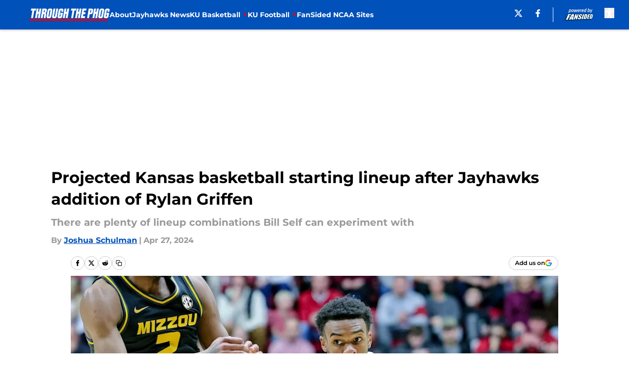

--- FILE ---
content_type: text/html
request_url: https://throughthephog.com/posts/projected-kansas-basketball-starting-lineup-jayhawks-rylan-griffen-transfer-portal-01hwf4b6pv8d/4
body_size: 61407
content:
<!DOCTYPE html><html lang="en-US" q:render="ssr" q:route="html/" q:container="paused" q:version="1.15.0" q:base="https://assets.minutemediacdn.com/vl-prod/build/" q:locale="" q:manifest-hash="tif20" q:instance="hayd184j9g"><!--qv q:id=0 q:key=tntn:Qb_0--><!--qv q:id=1 q:key=uXAr:vp_3--><!--qv q:s q:sref=1 q:key=--><head q:head><!--qv q:id=2 q:key=0YpJ:vp_0--><!--qv q:key=nO_0--><meta charset="utf-8" q:head><link href="https://fonts.googleapis.com" rel="preconnect" crossOrigin="" q:key="https://fonts.googleapis.com" q:head><link href="https://fonts.gstatic.com" rel="preconnect" crossOrigin="" q:key="https://fonts.gstatic.com" q:head><link href="https://fonts.googleapis.com/css2?family=Inter:wght@400;700;800&amp;family=Roboto:wght@100;200;300;400;500;600;700;800;900&amp;display=swap" rel="stylesheet" q:key="google-fonts" q:head><title q:head>Projected Kansas basketball starting lineup after Jayhawks addition of Rylan Griffen</title><meta name="viewport" content="width=device-width, initial-scale=1.0" q:head><meta name="description" content="There are several lineup combinations Bill Self can experiment with, but this is the most likely starting 5 for the Kansas Jayhawks basketball team in 2024-25." q:head><meta property="fb:app_id" content="531030426978426" q:head><meta property="fb:pages" content="256659554428244" q:head><meta property="og:site_name" content="Through the Phog" q:head><meta property="og:url" content="https://throughthephog.com/posts/projected-kansas-basketball-starting-lineup-jayhawks-rylan-griffen-transfer-portal-01hwf4b6pv8d/4" q:head><meta property="og:image:width" content="1440" q:head><meta property="og:image:height" content="810" q:head><meta name="twitter:url" content="https://throughthephog.com/posts/projected-kansas-basketball-starting-lineup-jayhawks-rylan-griffen-transfer-portal-01hwf4b6pv8d/4" q:head><meta name="twitter:card" content="summary_large_image" q:head><meta name="twitter:image:width" content="1440" q:head><meta name="twitter:image:height" content="810" q:head><meta name="twitter:site" content="@throughthephog" q:head><meta name="robots" content="max-image-preview:large" q:head><meta name="theme-color" content="#000000" q:head><meta property="og:type" content="article" q:head><meta property="og:title" content="Projected Kansas basketball starting lineup after Jayhawks addition of Rylan Griffen" q:head><meta property="og:image" content="https://images2.minutemediacdn.com/image/upload/c_crop,x_55,y_662,w_2152,h_1210/c_fill,w_1440,ar_1440:810,f_auto,q_auto,g_auto/images/GettyImages/mmsport/169/01hwf4hpw0jmptce78b3.jpg" q:head><meta property="og:description" content="There are several lineup combinations Bill Self can experiment with, but this is the most likely starting 5 for the Kansas Jayhawks basketball team in 2024-25." q:head><meta property="article:published_time" content="2024-04-27T12:00:03Z" q:head><meta property="article:modified_time" content="2024-04-27T12:00:03Z" q:head><meta property="article:tag" content="Dajuan Harris" q:head><meta property="article:tag" content="Rylan Griffen" q:head><meta property="article:tag" content="Rylan Griffen Kansas" q:head><meta property="article:tag" content="AJ Storr" q:head><meta property="article:tag" content="KJ Adams" q:head><meta property="article:tag" content="Hunter Dickinson" q:head><meta property="article:tag" content="Kansas Basketball" q:head><meta property="article:tag" content="Kansas Jayhawks Basketball" q:head><meta property="article:tag" content="Jayhawks Basketball" q:head><meta property="article:tag" content="Kansas Jayhawks" q:head><meta property="article:tag" content="Kansas Basketball Transfer Portal" q:head><meta property="article:tag" content="NCAA Transfer Portal" q:head><meta property="article:tag" content="Transfer Portal" q:head><meta name="twitter:image" content="https://images2.minutemediacdn.com/image/upload/c_crop,x_55,y_662,w_2152,h_1210/c_fill,w_1440,ar_1440:810,f_auto,q_auto,g_auto/images/GettyImages/mmsport/169/01hwf4hpw0jmptce78b3.jpg" q:head><meta name="twitter:title" content="Projected Kansas basketball starting lineup after Jayhawks addition of Rylan Griffen" q:head><meta name="twitter:description" content="There are several lineup combinations Bill Self can experiment with, but this is the most likely starting 5 for the Kansas Jayhawks basketball team in 2024-25." q:head><link rel="preload" href="https://fonts.gstatic.com/s/montserrat/v31/JTUHjIg1_i6t8kCHKm4532VJOt5-QNFgpCu173w5aXo.woff2" as="font" type="font/woff2" crossorigin key="https://fonts.gstatic.com/s/montserrat/v31/JTUHjIg1_i6t8kCHKm4532VJOt5-QNFgpCu173w5aXo.woff2" q:key="https://fonts.gstatic.com/s/montserrat/v31/JTUHjIg1_i6t8kCHKm4532VJOt5-QNFgpCu173w5aXo.woff2" q:head><link rel="preload" href="https://fonts.gstatic.com/s/montserrat/v31/JTUHjIg1_i6t8kCHKm4532VJOt5-QNFgpCuM73w5aXo.woff2" as="font" type="font/woff2" crossorigin key="https://fonts.gstatic.com/s/montserrat/v31/JTUHjIg1_i6t8kCHKm4532VJOt5-QNFgpCuM73w5aXo.woff2" q:key="https://fonts.gstatic.com/s/montserrat/v31/JTUHjIg1_i6t8kCHKm4532VJOt5-QNFgpCuM73w5aXo.woff2" q:head><link rel="preload" href="https://fonts.gstatic.com/s/roboto/v50/KFOMCnqEu92Fr1ME7kSn66aGLdTylUAMQXC89YmC2DPNWubEbVmUiAo.woff2" as="font" type="font/woff2" crossorigin key="https://fonts.gstatic.com/s/roboto/v50/KFOMCnqEu92Fr1ME7kSn66aGLdTylUAMQXC89YmC2DPNWubEbVmUiAo.woff2" q:key="https://fonts.gstatic.com/s/roboto/v50/KFOMCnqEu92Fr1ME7kSn66aGLdTylUAMQXC89YmC2DPNWubEbVmUiAo.woff2" q:head><link rel="preload" href="https://fonts.gstatic.com/s/roboto/v50/KFOMCnqEu92Fr1ME7kSn66aGLdTylUAMQXC89YmC2DPNWuYaalmUiAo.woff2" as="font" type="font/woff2" crossorigin key="https://fonts.gstatic.com/s/roboto/v50/KFOMCnqEu92Fr1ME7kSn66aGLdTylUAMQXC89YmC2DPNWuYaalmUiAo.woff2" q:key="https://fonts.gstatic.com/s/roboto/v50/KFOMCnqEu92Fr1ME7kSn66aGLdTylUAMQXC89YmC2DPNWuYaalmUiAo.woff2" q:head><link rel="preload" href="https://fonts.gstatic.com/s/roboto/v50/KFOMCnqEu92Fr1ME7kSn66aGLdTylUAMQXC89YmC2DPNWuYjalmUiAo.woff2" as="font" type="font/woff2" crossorigin key="https://fonts.gstatic.com/s/roboto/v50/KFOMCnqEu92Fr1ME7kSn66aGLdTylUAMQXC89YmC2DPNWuYjalmUiAo.woff2" q:key="https://fonts.gstatic.com/s/roboto/v50/KFOMCnqEu92Fr1ME7kSn66aGLdTylUAMQXC89YmC2DPNWuYjalmUiAo.woff2" q:head><link rel="icon" href="https://images2.minutemediacdn.com/image/upload/v1678012337/shape/cover/sport/favicon_2-7584840191d9f13dce826391650b7201.ico" q:head><link rel="canonical" href="https://throughthephog.com/posts/projected-kansas-basketball-starting-lineup-jayhawks-rylan-griffen-transfer-portal-01hwf4b6pv8d/4" q:head><link rel="preconnect" href="https://images2.minutemediacdn.com" crossorigin="anonymous" q:head><link rel="dns-prefetch" href="https://images2.minutemediacdn.com" q:head><style type="text/css" q:head>@font-face {font-family: 'Montserrat';
  font-style: normal;
  font-weight: 600;
  font-display: swap;
  src: url(https://fonts.gstatic.com/s/montserrat/v31/JTUHjIg1_i6t8kCHKm4532VJOt5-QNFgpCu173w5aXo.woff2) format('woff2');
  unicode-range: U+0000-00FF, U+0131, U+0152-0153, U+02BB-02BC, U+02C6, U+02DA, U+02DC, U+0304, U+0308, U+0329, U+2000-206F, U+20AC, U+2122, U+2191, U+2193, U+2212, U+2215, U+FEFF, U+FFFD;}@font-face {font-family: 'Montserrat';
  font-style: normal;
  font-weight: 700;
  font-display: swap;
  src: url(https://fonts.gstatic.com/s/montserrat/v31/JTUHjIg1_i6t8kCHKm4532VJOt5-QNFgpCuM73w5aXo.woff2) format('woff2');
  unicode-range: U+0000-00FF, U+0131, U+0152-0153, U+02BB-02BC, U+02C6, U+02DA, U+02DC, U+0304, U+0308, U+0329, U+2000-206F, U+20AC, U+2122, U+2191, U+2193, U+2212, U+2215, U+FEFF, U+FFFD;}@font-face {font-family: 'Roboto';
  font-style: normal;
  font-weight: 400;
  font-stretch: normal;
  font-display: swap;
  src: url(https://fonts.gstatic.com/s/roboto/v50/KFOMCnqEu92Fr1ME7kSn66aGLdTylUAMQXC89YmC2DPNWubEbVmUiAo.woff2) format('woff2');
  unicode-range: U+0000-00FF, U+0131, U+0152-0153, U+02BB-02BC, U+02C6, U+02DA, U+02DC, U+0304, U+0308, U+0329, U+2000-206F, U+20AC, U+2122, U+2191, U+2193, U+2212, U+2215, U+FEFF, U+FFFD;}@font-face {font-family: 'Roboto';
  font-style: normal;
  font-weight: 600;
  font-stretch: normal;
  font-display: swap;
  src: url(https://fonts.gstatic.com/s/roboto/v50/KFOMCnqEu92Fr1ME7kSn66aGLdTylUAMQXC89YmC2DPNWuYaalmUiAo.woff2) format('woff2');
  unicode-range: U+0000-00FF, U+0131, U+0152-0153, U+02BB-02BC, U+02C6, U+02DA, U+02DC, U+0304, U+0308, U+0329, U+2000-206F, U+20AC, U+2122, U+2191, U+2193, U+2212, U+2215, U+FEFF, U+FFFD;}@font-face {font-family: 'Roboto';
  font-style: normal;
  font-weight: 700;
  font-stretch: normal;
  font-display: swap;
  src: url(https://fonts.gstatic.com/s/roboto/v50/KFOMCnqEu92Fr1ME7kSn66aGLdTylUAMQXC89YmC2DPNWuYjalmUiAo.woff2) format('woff2');
  unicode-range: U+0000-00FF, U+0131, U+0152-0153, U+02BB-02BC, U+02C6, U+02DA, U+02DC, U+0304, U+0308, U+0329, U+2000-206F, U+20AC, U+2122, U+2191, U+2193, U+2212, U+2215, U+FEFF, U+FFFD;}</style><style q:head>:root {--color-black:#000000;--color-blue:#0066CC;--color-darkGrey:#999999;--color-grey:#cccccc;--color-lightGrey:#F7F7F7;--color-primary:#0051BA;--color-secondary:#E8000D;--color-white:#FFFFFF;--font-family-big:Montserrat;--font-weight-big:700;--font-size-big-lg:14px;--font-size-big-md:14px;--font-size-big-sm:12px;--font-family-bigger:Montserrat;--font-weight-bigger:700;--font-size-bigger-lg:16px;--font-size-bigger-md:16px;--font-size-bigger-sm:14px;--font-family-gigantic:Montserrat;--font-weight-gigantic:700;--font-size-gigantic-lg:32px;--font-size-gigantic-md:24px;--font-size-gigantic-sm:22px;--font-family-huge:Montserrat;--font-weight-huge:700;--font-size-huge-lg:24px;--font-size-huge-md:22px;--font-size-huge-sm:18px;--font-family-large:Montserrat;--font-weight-large:700;--font-size-large-lg:20px;--font-size-large-md:20px;--font-size-large-sm:16px;--font-family-normal:Roboto;--font-weight-normal:400;--font-size-normal-lg:18px;--font-size-normal-md:18px;--font-size-normal-sm:18px;--font-family-tiny:Montserrat;--font-weight-tiny:700;--font-size-tiny-lg:12px;--font-size-tiny-md:12px;--font-size-tiny-sm:10px;}</style><script async type="text/javascript" id="clientApiData" q:key="clientApiData" q:head>window.clientApiData = {"pageData":{"distributionChannels":["author|jschulman","kansas-jayhawks-basketball","recent-posts"],"language":"en","experiments":[],"pageType":"PostPage","articleId":"01hwf4b6pv8d","property":"169","contentTags":["Dajuan Harris","Rylan Griffen","Rylan Griffen Kansas","AJ Storr","KJ Adams","Hunter Dickinson","Kansas Basketball","Kansas Jayhawks Basketball","Jayhawks Basketball","Kansas Jayhawks","Kansas Basketball Transfer Portal","NCAA Transfer Portal","Transfer Portal"],"isMobileViewer":false,"topic":"Jayhawks","vertical":"NCAA","siteName":"Through the Phog","resourceID":"01hwf4b6pv8d","autoTags":[]},"paletteData":{"colors":{"black":"#000000","blue":"#0066CC","darkGrey":"#999999","grey":"#cccccc","lightGrey":"#F7F7F7","primary":"#0051BA","secondary":"#E8000D","white":"#FFFFFF"},"fonts":[{"family":"Montserrat","stylesheetUrl":"https://fonts.googleapis.com/css?family=Montserrat:600,700&display=swap","type":"stylesheetUrl","weights":["700"]},{"family":"Roboto","stylesheetUrl":"https://fonts.googleapis.com/css?family=Roboto:400,600,700&display=swap","type":"stylesheetUrl","weights":["400"]}],"typography":{"big":{"fontFamily":"Montserrat","fontWeight":700,"screenSizes":{"large":14,"medium":14,"small":12}},"bigger":{"fontFamily":"Montserrat","fontWeight":700,"screenSizes":{"large":16,"medium":16,"small":14}},"gigantic":{"fontFamily":"Montserrat","fontWeight":700,"screenSizes":{"large":32,"medium":24,"small":22}},"huge":{"fontFamily":"Montserrat","fontWeight":700,"screenSizes":{"large":24,"medium":22,"small":18}},"large":{"fontFamily":"Montserrat","fontWeight":700,"screenSizes":{"large":20,"medium":20,"small":16}},"normal":{"fontFamily":"Roboto","fontWeight":400,"screenSizes":{"large":18,"medium":18,"small":18}},"tiny":{"fontFamily":"Montserrat","fontWeight":700,"screenSizes":{"large":12,"medium":12,"small":10}}}}};</script><script type="text/javascript" id="OneTrustAutoBlock" q:key="oneTrustAutoBlock" q:head></script><script type="text/javascript" src="https://cdn-ukwest.onetrust.com/scripttemplates/otSDKStub.js" id="OneTrustURL" data-domain-script="01948883-cdc5-73d6-a267-dd1f0a86d169" q:key="oneTrustStub" q:head></script><script type="text/javascript" src="https://cdn.cookielaw.org/opt-out/otCCPAiab.js" id="OneTrustIAB" ccpa-opt-out-ids="C0004" ccpa-opt-out-geo="ca" ccpa-opt-out-lspa="true" q:key="oneTrustIAB" q:head></script><script type="text/javascript" id="OneTrustInit" q:key="oneTrustInit" q:head>
      function OptanonWrapper() {
      const geoData = OneTrust.getGeolocationData?.();
      const isUS = (geoData?.country === "US");
      const groups = window.OnetrustActiveGroups || '';
      const consentGiven = groups.includes(',C0004,');

      const shouldLoadAutoBlockScript = !isUS || (isUS && !consentGiven);

      // Update Permutive consent based on current consent status
      function updatePermutiveConsent(hasConsent) {
        function attemptUpdate() {
          if (window.permutive && typeof window.permutive.consent === 'function') {
            if (hasConsent) {
              window.permutive.consent({ "opt_in": true, "token": "CONSENT_CAPTURED" });
            } else {
              window.permutive.consent({ "opt_in": false });
            }
            return true;
          }
          return false;
        }

        // Try immediately
        if (!attemptUpdate()) {
          // If Permutive isn't ready, retry after a short delay
          setTimeout(function() {
            attemptUpdate();
          }, 200);
        }
      }

      // Set initial Permutive consent status
      updatePermutiveConsent(consentGiven);

      // Set up consent change handler to update Permutive when consent changes
      OneTrust.OnConsentChanged(function(eventData) {
        // Use a small delay to ensure OnetrustActiveGroups is updated
        // OneTrust may fire the callback before updating the groups
        setTimeout(function() {
          // Update consent status from event data
          const updatedGroups = window.OnetrustActiveGroups || '';
          const updatedConsentGiven = updatedGroups.includes(',C0004,');
          updatePermutiveConsent(updatedConsentGiven);

          // Handle auto-block script loading and page reload for US users
          // If user is in US and opts out (no longer has consent), load auto-block
          if (isUS && !updatedConsentGiven) {
            loadAutoBlockScript();
            location.reload();
          }
        }, 150);
      });

      if (shouldLoadAutoBlockScript) {
        loadAutoBlockScript();
      }

      function loadAutoBlockScript() {
        const autoBlockScript = document.getElementById('OneTrustAutoBlock');
        if (autoBlockScript && !autoBlockScript.src) {
          autoBlockScript.src = 'https://cdn-ukwest.onetrust.com/consent/01948883-cdc5-73d6-a267-dd1f0a86d169/OtAutoBlock.js';
        }
      }
    }
  </script><script async src="https://accounts.google.com/gsi/client" id="google-auth" q:key="google-auth" q:head></script><script type="text/javascript" id="mmBCPageData" q:key="mmBCPageData" q:head>
        window.mmBCPageData = {
          property: '169',
          authors: ["jschulman"],
          pageType: 'PostPage',
        };</script><script async type="text/javascript" id="update-hem-cookie" q:key="update-hem-cookie" q:head>
      (function () {
        function getCookie(name) {
          const value = '; ' + document.cookie;
          const parts = value.split('; ' + name + '=');
          if (parts.length === 2) {
            return parts.pop().split(";").shift();
          }
          return null;
        }

        function processUserId(userId) {
            if (!userId) return;
            document.cookie = 'mm_bc_user_sha' + '=' + userId + '; path=/; max-age=31536000; Secure; SameSite=Lax';
        }

        const existingValue = getCookie('mm_bc_user_sha');
        if (existingValue) {
          processUserId(existingValue);
          return;
        }

        if (window.dataLayer && Array.isArray(window.dataLayer)) {
          const found = window.dataLayer.find(e => e.bc_reg_user_id);
          if (found) {
            processUserId(found.bc_reg_user_id);
            return;
          }
        }

        // Intercept future pushes to dataLayer and capture bc_reg_user_id
        if (window.dataLayer) {
          const originalPush = window.dataLayer.push;
          window.dataLayer.push = function () {
            for (let arg of arguments) {
              if (arg.bc_reg_user_id) {
                processUserId(arg.bc_reg_user_id);
              }
            }
            return originalPush.apply(window.dataLayer, arguments);
          };
        }
    })();
  </script><script id="chartbeatData" type="text/javascript" q:key="chartbeatData" q:head>
    window._sf_async_config = {
      uid: 67224,
      domain: 'throughthephog.com',
      useCanonical: true,
      useCanonicalDomain: true,
      flickerControl: false,
      sections: 'PostPage',
      authors: 'Joshua Schulman'
    };
  </script><script id="chartbeatHeadline" type="text/javascript" src="https://static.chartbeat.com/js/chartbeat_mab.js" async q:key="chartbeatHeadline" q:head></script><script src="https://ak.sail-horizon.com/spm/spm.v1.min.js" id="sailthru" async q:key="sailthru" q:head></script><script id="sailthruInit" type="text/javascript" q:key="sailthruInit" q:head>
    // Wait for Sailthru to be available on window before initializing
    (function checkSailthru(attempts = 0) {
      if (typeof window.Sailthru !== 'undefined') {
        Sailthru.init({ customerId: 'c92e7ba97ddecf8d779ded02d904b48b' });
      } else if (attempts < 3) {
        // Check again after a short delay, limit to 3 attempts
        setTimeout(() => checkSailthru(attempts + 1), 100);
      }
    })();
  </script><script src="https://static.chartbeat.com/js/chartbeat.js" async type="text/javascript" class="optanon-category-C0002 optanon-category-SPD_BG" q:key="chartbeat" q:head></script><script src="https://static.chartbeat.com/js/subscriptions.js" async type="text/javascript" q:key="chartbeatSubscriptions" q:head></script><script id="chartbeatConversion" type="text/javascript" q:key="chartbeatConversion" q:head>
    class ChartbeatConversionEvents {
      constructor() {
        this.isAttached = false;
        this.observer = null;
        this.originalPushState = history.pushState;
        this.init();
      }

      // Form finders
      findRegForm() {
        // Return the iframe container since we can't access cross-origin iframe content
        const form = document.getElementById('voltax-auth-openpass');
        const iframe = form?.querySelector('iframe');
        return iframe || null;
      }

      findNewsletterForm() {
        return document.getElementsByClassName('bcForm')[0]?.querySelector('input[type="text"]') || null;
      }

      // Track event helper
      track(eventName) {
        if (typeof window.chartbeat === 'function') {
          chartbeat(eventName);
        }
      }

      // Creates a tracker with start/complete/cancel state management
      createTracker(prefix) {
        let hasShown = false;
        let hasStarted = false;
        let hasCompleted = false;
        let hasCanceled = false;
        
        return {
          shown: () => { hasShown = true; this.track(prefix + 'Shown'); },
          start: () => { hasStarted = true; this.track(prefix + 'Start'); },
          complete: () => { hasCompleted = true; if (hasStarted) this.track(prefix + 'Complete'); },
          cancel: () => { 
            if (hasShown && !hasCompleted && !hasCanceled) {
              hasCanceled = true;
              this.track(prefix + 'Cancel');
            }
          }
        };
      }

      // Registration Wall tracking
      setupRegistrationTracking(regForm) {
        const reg = this.createTracker('trackRegistration');
        reg.shown();
        
        // Start: any auth button click or openpass form
        regForm.querySelectorAll('.voltax-auth-button, .voltax-auth-google-button')
          .forEach(btn => btn.addEventListener('click', reg.start, { once: true }));

        // OpenPass iframe tracking
        const iframe = regForm.querySelector('#voltax-auth-openpass').querySelector('iframe');
        if (!iframe) {
          return;
        }
        
        let hasInteracted = false;
        // Only event that is triggered when the user is interacting with the iframe
        iframe.addEventListener('mouseenter', () => {
          hasInteracted = true;
          reg.start();
        }, { once: true });

        // Complete: when "voltax_auth_provider" is set in local storage
        // Cancel: when modal closes without completing (modal removed from DOM)
        const regObserver = new MutationObserver(() => {
          if (localStorage.getItem('voltax_auth_provider')) {
            reg.complete();
            regObserver.disconnect();
          } else if (!iframe.isConnected) {
            reg.cancel();
            regObserver.disconnect();
          }
        });
        regObserver.observe(document.body, { childList: true, subtree: true });
        
        // Cancel: leave page without completing (user navigates away)
        window.addEventListener('beforeunload', reg.cancel);
      }

      // Newsletter tracking
      setupNewsletterTracking(newsletterForm) {
        const nl = this.createTracker('trackNewsletterSignup');
        nl.shown();
        
        const emailInput = newsletterForm.querySelector('input[type="text"]');
        const submitBtn = newsletterForm.querySelector('.blueConicButton input[type="submit"]');
        
        // Start: focus email input
        if (emailInput) {
          emailInput.addEventListener('focus', nl.start, { once: true });
        }
        
        // Complete: form submit or button click
        newsletterForm.addEventListener('submit', nl.complete, { once: true });
        if (submitBtn) {
          submitBtn.addEventListener('click', nl.complete, { once: true });
        }
        
        // Cancel: leave page, URL change (finite scroll), or form is removed from DOM
        window.addEventListener('beforeunload', nl.cancel);
        window.addEventListener('popstate', nl.cancel);
        
        // Cancel: when modal closes without completing (form removed from DOM)
        const nlObserver = new MutationObserver(() => {
          if (!newsletterForm.isConnected) {
            nl.cancel();
            nlObserver.disconnect();
          }
        });
        nlObserver.observe(document.body, { childList: true, subtree: true });
        
        const originalPushState = this.originalPushState;
        history.pushState = function(...args) {
          nl.cancel();
          return originalPushState.apply(history, args);
        };
      }

      attachListener() {
        if (this.isAttached) return;
        
        const regForm = this.findRegForm();
        const newsletterForm = this.findNewsletterForm();
        
        if (typeof window.chartbeat !== 'function' || (!regForm && !newsletterForm)) return;

        if (regForm) this.setupRegistrationTracking(document.getElementById('voltax-sign-in'));
        if (newsletterForm) this.setupNewsletterTracking(document.getElementsByClassName('bcForm')[0]);

        this.isAttached = true;
        if (this.observer) this.observer.disconnect();
      }

      init() {
        this.observer = new MutationObserver(() => this.attachListener());
        this.observer.observe(document.body, { childList: true, subtree: true });
        this.attachListener();
      }
    }

    window.addEventListener("DOMContentLoaded", () => {
      new ChartbeatConversionEvents();
    });
  </script><script async type="text/javascript" id="cwv-tracker" q:key="cwv-tracker" q:head>
          (function () {
            const SAMPLE_PERCENTAGE = 50;
            if (Math.random() < SAMPLE_PERCENTAGE / 100) {
              const script = document.createElement("script");
              script.src =
                "https://assets.minutemediacdn.com/mm-cwv-tracker/prod/mm-cwv-tracker.js";
              script.async = true;
              document.head.appendChild(script);
            }
          })();
        </script><script async type="text/javascript" id="gtm" data-consent-category="C0001" q:key="gtm" q:head>(function(w,d,s,l,i){w[l]=w[l]||[];w[l].push({'gtm.start': new Date().getTime(),event:'gtm.js'});var f=d.getElementsByTagName(s)[0],j=d.createElement(s),dl=l!='dataLayer'?'&l='+l:'';j.async=true;j.src='https://www.googletagmanager.com/gtm.js?id='+i+dl;f.parentNode.insertBefore(j,f);})(window,document,'script','dataLayer','GTM-TCW5HW')</script><script async type="text/javascript" id="accessibility" data-consent-category="C0001" q:key="accessibility" q:head>const style = document.createElement('style');
style.innerHTML = `
      #INDmenu-btn {
        display:none;
      }
    `;
document.head.appendChild(style);
window.mmClientApi = window.mmClientApi || [];
window.mmClientApi.push('injectAccessibilityIcon', {});</script><script async type="text/javascript" id="Create ads placeholders (code)" data-consent-category="C0004" q:key="Create ads placeholders (code)" q:head>var placeholders = {
    oneOnOne: {
        id: "div-gpt-ad-1552218089756-0"
    },
    sidebar1: {
        id: "div-sideBar1"
    },
    sidebar2: {
        id: "div-sideBar2"
    },
    top: {
        id: "div-gpt-ad-1552218170642-0"
    },
    stickyBottom: {
        id: "div-sticky-bottom"
    },
    belowTopSection: {
        id: "below-top-section"
    },
    belowSecondSection: {
        id: "below-second-section"
    }
};
mmClientApi.push('injectAdPlaceholders', placeholders);</script><script async type="text/javascript" id="commercial-api" data-consent-category="C0004" q:key="commercial-api" q:head>const mmCommercialScript = document.createElement('script');
mmCommercialScript.src = 'https://uds-selector.bqstreamer.com/library/fansided/169/code?mm-referer=' + encodeURIComponent(location.href);
document.head.appendChild(mmCommercialScript);</script><script async type="text/javascript" id="Pushly" data-consent-category="C0004" q:key="Pushly" q:head>const pushlySdk = document.createElement('script');
            pushlySdk.async = true;
            pushlySdk.src = 'https://cdn.p-n.io/pushly-sdk.min.js?domain_key=fsNxAPHCB75zgaIswE8XkyHmFm8Bme24AmiG';
            pushlySdk.type = 'text/javascript';
            document.head.appendChild(pushlySdk);
            const pushlySW = document.createElement('script');
            pushlySW.type = 'text/javascript';
            pushlySW.textContent = 'function pushly(){window.PushlySDK.push(arguments)}window.PushlySDK=window.PushlySDK||[],pushly("load",{domainKey:"fsNxAPHCB75zgaIswE8XkyHmFm8Bme24AmiG",sw:"/" + "assets/pushly/pushly-sdk-worker.js"});'
            document.head.appendChild(pushlySW);
</script><script defer type="text/javascript" id="Mini Player" data-consent-category="C0004" q:key="Mini Player" q:head>window.mmClientApi?.push('getPageData', pageDataObject => {
  const noVideoPlayer = pageDataObject?.tags?.find(tag => tag === 'no-video-player');
  if(!noVideoPlayer) {
    const mmVideoScript = document.createElement('script');
    mmVideoScript.src = 'https://players.voltaxservices.io/players/1/code?mm-referer=' + location.href;
    document.head.appendChild(mmVideoScript);
  }
});</script><script type="application/ld+json" q:key="ldArticle" q:head>{"@context":"http://schema.org","@type":"NewsArticle","mainEntityOfPage":{"@type":"WebPage","@id":"https://throughthephog.com/posts/projected-kansas-basketball-starting-lineup-jayhawks-rylan-griffen-transfer-portal-01hwf4b6pv8d/4"},"headline":"Projected Kansas basketball starting lineup after Jayhawks addition of Rylan Griffen","image":[{"@type":"ImageObject","url":"https://images2.minutemediacdn.com/image/upload/c_fill,w_1200,ar_1:1,f_auto,q_auto,g_auto/images/GettyImages/mmsport/169/01hwf4hpw0jmptce78b3.jpg","width":1200,"height":1200},{"@type":"ImageObject","url":"https://images2.minutemediacdn.com/image/upload/c_fill,w_1200,ar_16:9,f_auto,q_auto,g_auto/images/GettyImages/mmsport/169/01hwf4hpw0jmptce78b3.jpg","width":1200,"height":675},{"@type":"ImageObject","url":"https://images2.minutemediacdn.com/image/upload/c_fill,w_1200,ar_4:3,f_auto,q_auto,g_auto/images/GettyImages/mmsport/169/01hwf4hpw0jmptce78b3.jpg","width":1200,"height":900}],"datePublished":"2024-04-27T12:00:03Z","dateModified":"2024-04-27T12:00:03Z","publisher":{"@type":"Organization","name":"Through the Phog","logo":{"@type":"ImageObject","url":"https://images2.minutemediacdn.com/image/upload/v1701955815/shape/cover/sport/ThroughThePhog_google-schema-38425c4bc8b205bf9fb5fe1423a5b3e8.png"}},"description":"There are several lineup combinations Bill Self can experiment with, but this is the most likely starting 5 for the Kansas Jayhawks basketball team in 2024-25.","articleSection":"","author":{"@type":"Person","name":"Joshua Schulman","url":"https://throughthephog.com/author/jschulman"}}</script><script type="application/ld+json" q:key="ldBreadcrumb" q:head>{"@context":"http://schema.org","@type":"BreadcrumbList","itemListElement":[{"@type":"ListItem","position":1,"name":"Home","item":"https://throughthephog.com"}]}</script><script src="https://123p.throughthephog.com/script.js" type="text/javascript" async q:key="blueconic" q:head></script><script src="https://assets.minutemediacdn.com/recirculation-widget/prod/mm-recirculation-injector.js" type="text/javascript" async q:key="RecirculationWidget" q:head></script><!--/qv--><!--/qv--><link rel="modulepreload" href="https://assets.minutemediacdn.com/vl-prod/build/q-RFD0BxB0.js"><script type="module" async="true" src="https://assets.minutemediacdn.com/vl-prod/build/q-RFD0BxB0.js"></script><link rel="stylesheet" href="https://assets.minutemediacdn.com/vl-prod/assets/RP6vx35m-style.css"><link rel="modulepreload" href="https://assets.minutemediacdn.com/vl-prod/build/q-XYi0b4s7.js"><link rel="preload" href="https://assets.minutemediacdn.com/vl-prod/assets/DXdh9xo4-bundle-graph.json" as="fetch" crossorigin="anonymous"><script type="module" async="true">let b=fetch("https://assets.minutemediacdn.com/vl-prod/assets/DXdh9xo4-bundle-graph.json");import("https://assets.minutemediacdn.com/vl-prod/build/q-XYi0b4s7.js").then(({l})=>l("https://assets.minutemediacdn.com/vl-prod/build/",b));</script><link rel="modulepreload" href="https://assets.minutemediacdn.com/vl-prod/build/q-BmlzJyRk.js"><style q:style="nxuput-0" hidden>:root{view-transition-name:none}</style></head><body lang="en"><!--qv q:id=3 q:key=wgGj:vp_1--><!--qv q:key=Ir_2--><!--qv q:id=4 q:key=IOjm:Ir_0--><!--qv q:id=5 q:key=y7mZ:ec_1--><!--qv q:id=6 q:key=HsRY:uX_4--><!--qv q:s q:sref=6 q:key=--><!--qv q:id=7 q:key=2Q82:uX_0--><header q:key="Ma_7"><!--qv q:id=8 q:key=4hHK:Ma_0--><script type="placeholder" hidden q:id="9" on-document:load="q-Ns5wTxXU.js#s_rAMdnXtK8Co[0 1]"></script><!--/qv--><!--qv q:id=a q:key=xtrp:Ma_4--><div class="fixed flex items-center space-between w-full top-0 px-5 md:px-f-2 lg:px-f-1.5 z-50 shadow-header bg-primary h-f-3" q:key="Ut_5"><!--qv q:id=b q:key=yY0a:Ut_0--><div aria-label="More Menu Items" class="block lg:hidden w-6 h-6 min-w-[24px] relative mr-5 cursor-pointer" on:click="q-DD184a1z.js#s_xjW80feA0gU[0]" q:key="oy_0" q:id="c"><span class="block absolute h-0.5 ease-in-out duration-200 origin-right-center opacity-1 bg-white top-1 w-full"></span><span class="block absolute h-0.5 ease-in-out duration-200 origin-right-center opacity-1 bg-white top-3 w-full"></span><span class="block absolute h-0.5 ease-in-out duration-200 origin-right-center opacity-1 bg-white top-5 w-full"></span></div><!--/qv--><!--qv q:id=d q:key=aTke:Ut_1--><div style="top:60px;height:calc(100vh - 60px)" class="fixed block lg:hidden w-full ease-in-out duration-300 z-[2] overflow-y-auto opacity-0 -left-full bg-white" q:key="rG_3"><nav><ul class="m-5"><!--qv q:id=e q:key=DVWB:0--><!--qv q:id=f q:key=LnC7:QF_1--><li class="list-none mb-5 leading-5 w-full" q:key="r0_1"><!--qv q:id=g q:key=deAA:r0_0--><h4 q:key="SZ_1"><!--qv q:s q:sref=g q:key=--><a href="https://throughthephog.com/about/" class="mobile-nav-top text-black font-group-bigger" on:click="q-A3byKjGX.js#s_av6wsRFPToI[0]" q:id="h"><!--t=i-->About<!----></a><!--/qv--></h4><!--/qv--></li><!--/qv--><!--/qv--><!--qv q:id=j q:key=DVWB:1--><!--qv q:id=k q:key=LnC7:QF_1--><li class="list-none mb-5 leading-5 w-full" q:key="r0_1"><!--qv q:id=l q:key=deAA:r0_0--><h4 q:key="SZ_1"><!--qv q:s q:sref=l q:key=--><a href="https://throughthephog.com/kansas-jayhawks-news/" class="mobile-nav-top text-black font-group-bigger" on:click="q-A3byKjGX.js#s_av6wsRFPToI[0]" q:id="m"><!--t=n-->Jayhawks News<!----></a><!--/qv--></h4><!--/qv--></li><!--/qv--><!--/qv--><!--qv q:id=o q:key=DVWB:2--><!--qv q:id=p q:key=mRxo:QF_0--><li class="list-none mb-5 leading-5 uppercase" q:key="iC_3"><span class="w-full flex justify-between cursor-pointer" on:click="q-BrKRLBtX.js#s_8L0oPrHOoEk[0]" q:id="q"><h4 class="mobile-nav-top text-black font-group-bigger"><!--qv q:id=r q:key=deAA:iC_0--><!--qv q:s q:sref=r q:key=--><!--t=s-->KU Basketball<!----><!--/qv--><!--/qv--></h4><!--qv q:id=t q:key=gm8o:iC_1--><svg width="16" height="16" viewBox="0 0 16 16" xmlns="http://www.w3.org/2000/svg" class="ease duration-300 fill-black [&amp;_polygon]:fill-black w-4" on:click="q-BCPTCq3V.js#s_XvheRgK9qJE[0]" q:key="XS_1" q:id="u"><g fill-rule="evenodd"><path d="M11,8.09909655 L6.5,13 L5,11.3663655 L8.09099026,8 L5,4.63363448 L6.5,3 L11,7.90090345 L10.9090097,8 L11,8.09909655 Z" fill-rule="nonzero" transform="rotate(90 8 8)"></path></g></svg><!--/qv--></span></li><!--/qv--><!--/qv--><!--qv q:id=v q:key=DVWB:3--><!--qv q:id=w q:key=mRxo:QF_0--><li class="list-none mb-5 leading-5 uppercase" q:key="iC_3"><span class="w-full flex justify-between cursor-pointer" on:click="q-BrKRLBtX.js#s_8L0oPrHOoEk[0]" q:id="x"><h4 class="mobile-nav-top text-black font-group-bigger"><!--qv q:id=y q:key=deAA:iC_0--><!--qv q:s q:sref=y q:key=--><!--t=z-->KU Football<!----><!--/qv--><!--/qv--></h4><!--qv q:id=10 q:key=gm8o:iC_1--><svg width="16" height="16" viewBox="0 0 16 16" xmlns="http://www.w3.org/2000/svg" class="ease duration-300 fill-black [&amp;_polygon]:fill-black w-4" on:click="q-BCPTCq3V.js#s_XvheRgK9qJE[0]" q:key="XS_1" q:id="11"><g fill-rule="evenodd"><path d="M11,8.09909655 L6.5,13 L5,11.3663655 L8.09099026,8 L5,4.63363448 L6.5,3 L11,7.90090345 L10.9090097,8 L11,8.09909655 Z" fill-rule="nonzero" transform="rotate(90 8 8)"></path></g></svg><!--/qv--></span></li><!--/qv--><!--/qv--><!--qv q:id=12 q:key=DVWB:4--><!--qv q:id=13 q:key=LnC7:QF_1--><li class="list-none mb-5 leading-5 w-full" q:key="r0_1"><!--qv q:id=14 q:key=deAA:r0_0--><h4 q:key="SZ_1"><!--qv q:s q:sref=14 q:key=--><a href="https://fansided.com/network/ncaa/" class="mobile-nav-top text-black font-group-bigger" on:click="q-A3byKjGX.js#s_av6wsRFPToI[0]" q:id="15"><!--t=16-->FanSided NCAA Sites<!----></a><!--/qv--></h4><!--/qv--></li><!--/qv--><!--/qv--></ul></nav><!--qv q:key=rG_2--><!--qv q:id=17 q:key=fUhI:rG_0--><div class="h-[1px] m-5 bg-lightGrey" q:key="Im_0"></div><!--/qv--><div class="mt-10 mr-4 mb-4 ml-6"><!--qv q:id=18 q:key=lIX3:rG_1--><nav q:key="jV_2"><h4 class="mb-4 text-black font-group-bigger" q:key="jV_0" q:id="19"><!--t=1a-->Follow Us<!----></h4><ul class="inline-grid gap-5 grid-flow-col list-none"><li class="flex w-5 justify-center" q:key="0"><!--qv q:id=1b q:key=o0Sj:jV_1--><a target="_blank" rel="noopener noreferrer" aria-label="X" href="https://twitter.com/throughthephog" class="[&amp;&gt;svg]:h-4 [&amp;&gt;svg]:fill-primary [&amp;&gt;svg]:hover:fill-primary" q:key="4t_1" q:id="1c"><!--qv q:id=1d q:key=i4KS:4t_0--><svg xmlns="http://www.w3.org/2000/svg" width="16" height="16" viewBox="0 0 16 16" q:key="7y_0" q:id="1e"><title>Share on X</title><path d="M12.6.75h2.454l-5.36 6.142L16 15.25h-4.937l-3.867-5.07-4.425 5.07H.316l5.733-6.57L0 .75h5.063l3.495 4.633L12.601.75Zm-.86 13.028h1.36L4.323 2.145H2.865z"></path></svg><!--/qv--></a><!--/qv--></li><li class="flex w-5 justify-center" q:key="1"><!--qv q:id=1f q:key=o0Sj:jV_1--><a target="_blank" rel="noopener noreferrer" aria-label="facebook" href="https://www.facebook.com/throughthephog" class="[&amp;&gt;svg]:h-4 [&amp;&gt;svg]:fill-primary [&amp;&gt;svg]:hover:fill-primary" q:key="4t_2" q:id="1g"><svg xmlns="http://www.w3.org/2000/svg" viewBox="0 0 34.28 64"><g id="Layer_2" data-name="Layer 2"><g id="Layer_1-2" data-name="Layer 1"><path d="M10.17,64V36H0V24.42H10.17V15.59c0-10,6-15.59,15.14-15.59a61.9,61.9,0,0,1,9,.78v9.86H29.23c-5,0-6.53,3.09-6.53,6.26v7.52H33.81L32,36H22.7V64Z"/></g></g></svg></a><!--/qv--></li></ul></nav><!--/qv--></div><!--/qv--></div><!--/qv--><div class="flex items-center gap-5 grow h-full lg:ml-f-1.5"><!--qv q:id=1h q:key=LamO:Ut_2--><a href="https://throughthephog.com" class="inline-flex items-center items-start duration-200 w-auto h-f-1.5" q:key="L5_0"><img src="data:image/svg+xml,%3C%3Fxml%20version%3D%221.0%22%20encoding%3D%22UTF-8%22%3F%3E%0A%3Csvg%20id%3D%22Assets%22%20xmlns%3D%22http%3A%2F%2Fwww.w3.org%2F2000%2Fsvg%22%20viewBox%3D%220%200%201086%20200%22%3E%0A%20%20%3Cdefs%3E%0A%20%20%20%20%3Cstyle%3E%0A%20%20%20%20%20%20.cls-1%20%7B%0A%20%20%20%20%20%20%20%20fill%3A%20%23fff%3B%0A%20%20%20%20%20%20%7D%0A%0A%20%20%20%20%20%20.cls-1%2C%20.cls-2%20%7B%0A%20%20%20%20%20%20%20%20stroke-width%3A%200px%3B%0A%20%20%20%20%20%20%7D%0A%0A%20%20%20%20%20%20.cls-2%20%7B%0A%20%20%20%20%20%20%20%20fill%3A%20%23e8000d%3B%0A%20%20%20%20%20%20%7D%0A%20%20%20%20%3C%2Fstyle%3E%0A%20%20%3C%2Fdefs%3E%0A%20%20%3Cpolygon%20class%3D%22cls-2%22%20points%3D%221060.2%20183.67%200%20183.67%204.47%20158.32%201064.67%20158.32%201060.2%20183.67%22%2F%3E%0A%20%20%3Cg%3E%0A%20%20%20%20%3Cpath%20class%3D%22cls-1%22%20d%3D%22m23.24%2C17.29h67.87l-4.53%2C25.67h-21.02l-18.11%2C102.68h-25.67l18.11-102.68h-21.18l4.53-25.67Z%22%2F%3E%0A%20%20%20%20%3Cpath%20class%3D%22cls-1%22%20d%3D%22m115.62%2C62.06h12.67l7.89-44.76h25.67l-22.63%2C128.35h-25.67l10.3-58.4h-12.67l-10.3%2C58.4h-25.67L97.84%2C17.29h25.67l-7.89%2C44.76Z%22%2F%3E%0A%20%20%20%20%3Cpath%20class%3D%22cls-1%22%20d%3D%22m235.47%2C36.55l-4.07%2C23.1c-1.47%2C8.34-7.91%2C15.72-15.69%2C18.93%2C7.35%2C2.89%2C11.64%2C10.43%2C10.08%2C19.25l-8.43%2C47.81h-25.67l8.18-46.37c.79-4.49-.26-6.74-1.34-7.86h-11.23l-9.56%2C54.23h-25.67l22.63-128.35h44.92c10.59%2C0%2C17.72%2C8.66%2C15.86%2C19.25Zm-29.96%2C23.42l3.2-18.13c.28-1.6.07-2.25-.89-2.25h-11.39l-4.61%2C26.15h10.11c1.85-.48%2C2.94-2.09%2C3.59-5.78Z%22%2F%3E%0A%20%20%20%20%3Cpath%20class%3D%22cls-1%22%20d%3D%22m273.05%2C16.33h18.13c12.83%2C0%2C21.29%2C10.27%2C19.03%2C23.1l-14.94%2C84.71c-2.26%2C12.83-14.34%2C23.1-27.18%2C23.1h-18.13c-12.84%2C0-21.29-10.27-19.03-23.1l14.94-84.71c2.26-12.83%2C14.34-23.1%2C27.18-23.1Zm-14.25%2C108.14h8.5c1.6%2C0%2C2.36-.64%2C2.64-2.25l14.26-80.86c.28-1.6-.25-2.25-1.85-2.25h-8.5c-1.6%2C0-2.36.64-2.64%2C2.25l-14.26%2C80.86c-.28%2C1.6.25%2C2.25%2C1.85%2C2.25Z%22%2F%3E%0A%20%20%20%20%3Cpath%20class%3D%22cls-1%22%20d%3D%22m332.29%2C120.78c-.45%2C2.57%2C0%2C3.69%2C1.6%2C3.69h8.5c1.6%2C0%2C2.44-1.12%2C2.9-3.69l18.25-103.48h25.67l-18.84%2C106.85c-2.26%2C12.83-14.34%2C23.1-27.18%2C23.1h-18.13c-12.84%2C0-21.29-10.27-19.03-23.1l18.84-106.85h25.67l-18.25%2C103.48Z%22%2F%3E%0A%20%20%20%20%3Cpath%20class%3D%22cls-1%22%20d%3D%22m423.22%2C16.33h17.49c12.83%2C0%2C21.29%2C10.27%2C19.03%2C23.1l-3.56%2C20.22h-25.67l3.23-18.29c.28-1.6-.25-2.25-1.85-2.25h-7.86c-1.6%2C0-2.36.64-2.64%2C2.25l-14.26%2C80.86c-.28%2C1.6.25%2C2.25%2C1.85%2C2.25h7.86c1.6%2C0%2C2.36-.64%2C2.64-2.25l3.99-22.62h-7.38l4.53-25.67h33.05l-8.85%2C50.22c-2.26%2C12.83-14.34%2C23.1-27.18%2C23.1h-17.49c-12.83%2C0-21.29-10.27-19.03-23.1l14.94-84.71c2.26-12.83%2C14.34-23.1%2C27.18-23.1Z%22%2F%3E%0A%20%20%20%20%3Cpath%20class%3D%22cls-1%22%20d%3D%22m492.33%2C62.06h12.67l7.89-44.76h25.67l-22.63%2C128.35h-25.67l10.3-58.4h-12.67l-10.3%2C58.4h-25.67l22.63-128.35h25.67l-7.89%2C44.76Z%22%2F%3E%0A%20%20%20%20%3Cpath%20class%3D%22cls-1%22%20d%3D%22m566.17%2C17.29h67.87l-4.53%2C25.67h-21.02l-18.11%2C102.68h-25.67l18.11-102.68h-21.18l4.53-25.67Z%22%2F%3E%0A%20%20%20%20%3Cpath%20class%3D%22cls-1%22%20d%3D%22m658.56%2C62.06h12.67l7.89-44.76h25.67l-22.63%2C128.35h-25.67l10.3-58.4h-12.67l-10.3%2C58.4h-25.67l22.63-128.35h25.67l-7.89%2C44.76Z%22%2F%3E%0A%20%20%20%20%3Cpath%20class%3D%22cls-1%22%20d%3D%22m767.97%2C42.96h-29.2l-4.22%2C23.91h24.87l-4.53%2C25.67h-24.87l-4.84%2C27.44h29.2l-4.53%2C25.67h-54.87l22.63-128.35h54.87l-4.53%2C25.67Z%22%2F%3E%0A%20%20%20%20%3Cpath%20class%3D%22cls-1%22%20d%3D%22m863.11%2C39.43l-5.46%2C30.96c-2.26%2C12.83-14.34%2C23.1-27.18%2C23.1h-15.08l-9.19%2C52.14h-25.67l22.63-128.35h40.75c12.84%2C0%2C21.46%2C9.31%2C19.2%2C22.14Zm-30.79%2C29.04l4.5-25.51c.37-2.09-.13-2.89-1.9-2.89h-10.11l-5.4%2C30.64h10.27c1.6%2C0%2C2.36-.64%2C2.64-2.25Z%22%2F%3E%0A%20%20%20%20%3Cpath%20class%3D%22cls-1%22%20d%3D%22m893.45%2C62.06h12.67l7.89-44.76h25.67l-22.63%2C128.35h-25.67l10.3-58.4h-12.67l-10.3%2C58.4h-25.67l22.63-128.35h25.67l-7.89%2C44.76Z%22%2F%3E%0A%20%20%20%20%3Cpath%20class%3D%22cls-1%22%20d%3D%22m974.51%2C16.33h18.13c12.83%2C0%2C21.29%2C10.27%2C19.03%2C23.1l-14.94%2C84.71c-2.26%2C12.83-14.34%2C23.1-27.18%2C23.1h-18.13c-12.84%2C0-21.29-10.27-19.03-23.1l14.94-84.71c2.26-12.83%2C14.34-23.1%2C27.18-23.1Zm-14.25%2C108.14h8.5c1.6%2C0%2C2.36-.64%2C2.64-2.25l14.26-80.86c.28-1.6-.25-2.25-1.85-2.25h-8.5c-1.6%2C0-2.36.64-2.64%2C2.25l-14.26%2C80.86c-.28%2C1.6.25%2C2.25%2C1.85%2C2.25Z%22%2F%3E%0A%20%20%20%20%3Cpath%20class%3D%22cls-1%22%20d%3D%22m1049.12%2C16.33h17.49c12.83%2C0%2C21.29%2C10.27%2C19.03%2C23.1l-3.56%2C20.22h-25.67l3.23-18.29c.28-1.6-.25-2.25-1.85-2.25h-7.86c-1.6%2C0-2.36.64-2.64%2C2.25l-14.26%2C80.86c-.28%2C1.6.25%2C2.25%2C1.85%2C2.25h7.86c1.6%2C0%2C2.36-.64%2C2.64-2.25l3.99-22.62h-7.38l4.53-25.67h33.05l-8.85%2C50.22c-2.26%2C12.83-14.34%2C23.1-27.18%2C23.1h-17.49c-12.84%2C0-21.29-10.27-19.03-23.1l14.94-84.71c2.26-12.83%2C14.34-23.1%2C27.18-23.1Z%22%2F%3E%0A%20%20%3C%2Fg%3E%0A%3C%2Fsvg%3E" alt="Through the Phog" class="h-full min-w-[123px] md:max-w-none"></a><!--/qv--><div class="h-full w-full"><!--qv q:id=1i q:key=Kc5R:Ut_3--><div class="flex h-full w-full" on:qvisible="q-VYGWP4Oi.js#_hW[0]" q:key="QW_5" q:id="1j"><nav class="grow hidden lg:block" q:key="QW_0" q:id="1k"><ul class="nav-ul flex items-center h-full w-full overflow-hidden flex-wrap gap-x-f-1"><!--qv q:id=1l q:key=G0EU:0--><!--qv q:id=1m q:key=RBkV:K2_1--><li class="list-none flex align-center group h-full" q:key="hC_1"><span class="flex items-center w-full"><a href="https://throughthephog.com/about/" class="text-white hover:text-secondary border-b-0 pt-0 font-group-big w-full h-full flex items-center box-border cursor-pointer nav-item-link" q:key="hC_0" q:id="1n">About</a></span></li><!--/qv--><!--/qv--><!--qv q:id=1o q:key=G0EU:1--><!--qv q:id=1p q:key=RBkV:K2_1--><li class="list-none flex align-center group h-full" q:key="hC_1"><span class="flex items-center w-full"><a href="https://throughthephog.com/kansas-jayhawks-news/" class="text-white hover:text-secondary border-b-0 pt-0 font-group-big w-full h-full flex items-center box-border cursor-pointer nav-item-link" q:key="hC_0" q:id="1q">Jayhawks News</a></span></li><!--/qv--><!--/qv--><!--qv q:id=1r q:key=G0EU:2--><!--qv q:id=1s q:key=n75k:K2_0--><li class="list-none h-full flex align-center [&amp;&gt;ul]:hover:grid group/topnav" q:key="IN_4"><!--qv q:id=1t q:key=8UIg:IN_0--><span class="flex items-center cursor-pointer" on:click="q-Cnuug2AU.js#s_BnwQCuZSGcA[0 1 2]" q:key="G3_1" q:id="1u"><h4 class="text-white hover:text-secondary font-group-big w-full h-full flex items-center box-border cursor-pointer nav-item-link"><!--t=1v-->KU Basketball<!----></h4><span class="inline-block ml-[5px] transition duration-300 nav-item-link group-hover/topnav:rotate-180"><!--qv q:id=1w q:key=gm8o:G3_0--><svg width="64" height="10px" viewBox="0 0 64 64" version="1.1" class="ease duration-300 fill-secondary [&amp;_polygon]:fill-secondary w-2.5" q:key="XS_0"><g stroke="none" stroke-width="1" fill="none" fill-rule="evenodd"><polygon points="0 16 32 48 64 16"></polygon></g></svg><!--/qv--></span></span><!--/qv--><!--qv q:id=1x q:key=IbLz:IN_2--><ul class="hidden absolute py-2 px-2.5 grid grid-flow-col auto-rows-min overflow gap-y-2 gap-x-20 max-h-[75vh] text-white bg-primary grid-rows-3 font-group-big top-full" q:key="WL_0"><!--qv q:id=1y q:key=G0EU:0--><!--qv q:id=1z q:key=RBkV:K2_1--><li class="list-none flex align-center group min-w-[125px]" q:key="hC_1"><span class="flex items-center w-full"><a href="https://throughthephog.com/jayhawks-basketball/" class="text-white hover:text-secondary font-group-big w-full h-full flex items-center box-border cursor-pointer nav-item-sublink text-wrap" q:key="hC_0" q:id="20">KU Basketball</a></span></li><!--/qv--><!--/qv--><!--qv q:id=21 q:key=G0EU:1--><!--qv q:id=22 q:key=RBkV:K2_1--><li class="list-none flex align-center group min-w-[125px]" q:key="hC_1"><span class="flex items-center w-full"><a href="https://throughthephog.com/jayhawks-basketball/kansas-basketball-recruiting/" class="text-white hover:text-secondary font-group-big w-full h-full flex items-center box-border cursor-pointer nav-item-sublink text-wrap" q:key="hC_0" q:id="23">KU Basketball Recruiting</a></span></li><!--/qv--><!--/qv--><!--qv q:id=24 q:key=G0EU:2--><!--qv q:id=25 q:key=RBkV:K2_1--><li class="list-none flex align-center group min-w-[125px]" q:key="hC_1"><span class="flex items-center w-full"><a href="https://throughthephog.com/jayhawks-basketball/ku-basketball-all-time-lists/" class="text-white hover:text-secondary font-group-big w-full h-full flex items-center box-border cursor-pointer nav-item-sublink text-wrap" q:key="hC_0" q:id="26">KU Basketball All-Time Lists</a></span></li><!--/qv--><!--/qv--></ul><!--/qv--></li><!--/qv--><!--/qv--><!--qv q:id=27 q:key=G0EU:3--><!--qv q:id=28 q:key=n75k:K2_0--><li class="list-none h-full flex align-center [&amp;&gt;ul]:hover:grid group/topnav" q:key="IN_4"><!--qv q:id=29 q:key=8UIg:IN_0--><span class="flex items-center cursor-pointer" on:click="q-Cnuug2AU.js#s_BnwQCuZSGcA[0 1 2]" q:key="G3_1" q:id="2a"><h4 class="text-white hover:text-secondary font-group-big w-full h-full flex items-center box-border cursor-pointer nav-item-link"><!--t=2b-->KU Football<!----></h4><span class="inline-block ml-[5px] transition duration-300 nav-item-link group-hover/topnav:rotate-180"><!--qv q:id=2c q:key=gm8o:G3_0--><svg width="64" height="10px" viewBox="0 0 64 64" version="1.1" class="ease duration-300 fill-secondary [&amp;_polygon]:fill-secondary w-2.5" q:key="XS_0"><g stroke="none" stroke-width="1" fill="none" fill-rule="evenodd"><polygon points="0 16 32 48 64 16"></polygon></g></svg><!--/qv--></span></span><!--/qv--><!--qv q:id=2d q:key=IbLz:IN_2--><ul class="hidden absolute py-2 px-2.5 grid grid-flow-col auto-rows-min overflow gap-y-2 gap-x-20 max-h-[75vh] text-white bg-primary grid-rows-3 font-group-big top-full" q:key="WL_0"><!--qv q:id=2e q:key=G0EU:0--><!--qv q:id=2f q:key=RBkV:K2_1--><li class="list-none flex align-center group min-w-[125px]" q:key="hC_1"><span class="flex items-center w-full"><a href="https://throughthephog.com/jayhawks-football/" class="text-white hover:text-secondary font-group-big w-full h-full flex items-center box-border cursor-pointer nav-item-sublink text-wrap" q:key="hC_0" q:id="2g">KU Football</a></span></li><!--/qv--><!--/qv--><!--qv q:id=2h q:key=G0EU:1--><!--qv q:id=2i q:key=RBkV:K2_1--><li class="list-none flex align-center group min-w-[125px]" q:key="hC_1"><span class="flex items-center w-full"><a href="https://throughthephog.com/jayhawks-football/kansas-football-recruiting/" class="text-white hover:text-secondary font-group-big w-full h-full flex items-center box-border cursor-pointer nav-item-sublink text-wrap" q:key="hC_0" q:id="2j">KU Football Recruiting</a></span></li><!--/qv--><!--/qv--><!--qv q:id=2k q:key=G0EU:2--><!--qv q:id=2l q:key=RBkV:K2_1--><li class="list-none flex align-center group min-w-[125px]" q:key="hC_1"><span class="flex items-center w-full"><a href="https://throughthephog.com/jayhawks-football/ku-football-all-time-lists/" class="text-white hover:text-secondary font-group-big w-full h-full flex items-center box-border cursor-pointer nav-item-sublink text-wrap" q:key="hC_0" q:id="2m">KU Football All-Time Lists</a></span></li><!--/qv--><!--/qv--></ul><!--/qv--></li><!--/qv--><!--/qv--><!--qv q:id=2n q:key=G0EU:4--><!--qv q:id=2o q:key=RBkV:K2_1--><li class="list-none flex align-center group h-full" q:key="hC_1"><span class="flex items-center w-full"><a href="https://fansided.com/network/ncaa/" class="text-white hover:text-secondary border-b-0 pt-0 font-group-big w-full h-full flex items-center box-border cursor-pointer nav-item-link" q:key="hC_0" q:id="2p">FanSided NCAA Sites</a></span></li><!--/qv--><!--/qv--></ul></nav><div class="pl-10 md:pl-20 ml-auto flex items-center" q:key="QW_4"><div class="hidden lg:flex items-center h-full"><!--qv q:id=2q q:key=lIX3:QW_1--><nav q:key="jV_2"><ul class="inline-grid gap-5 grid-flow-col list-none"><li class="flex w-5 justify-center" q:key="0"><!--qv q:id=2r q:key=o0Sj:jV_1--><a target="_blank" rel="noopener noreferrer" aria-label="X" href="https://twitter.com/throughthephog" class="[&amp;&gt;svg]:h-4 [&amp;&gt;svg]:fill-white [&amp;&gt;svg]:hover:fill-white" q:key="4t_1" q:id="2s"><!--qv q:id=2t q:key=i4KS:4t_0--><svg xmlns="http://www.w3.org/2000/svg" width="16" height="16" viewBox="0 0 16 16" q:key="7y_0" q:id="2u"><title>Share on X</title><path d="M12.6.75h2.454l-5.36 6.142L16 15.25h-4.937l-3.867-5.07-4.425 5.07H.316l5.733-6.57L0 .75h5.063l3.495 4.633L12.601.75Zm-.86 13.028h1.36L4.323 2.145H2.865z"></path></svg><!--/qv--></a><!--/qv--></li><li class="flex w-5 justify-center" q:key="1"><!--qv q:id=2v q:key=o0Sj:jV_1--><a target="_blank" rel="noopener noreferrer" aria-label="facebook" href="https://www.facebook.com/throughthephog" class="[&amp;&gt;svg]:h-4 [&amp;&gt;svg]:fill-white [&amp;&gt;svg]:hover:fill-white" q:key="4t_2" q:id="2w"><svg xmlns="http://www.w3.org/2000/svg" viewBox="0 0 34.28 64"><g id="Layer_2" data-name="Layer 2"><g id="Layer_1-2" data-name="Layer 1"><path d="M10.17,64V36H0V24.42H10.17V15.59c0-10,6-15.59,15.14-15.59a61.9,61.9,0,0,1,9,.78v9.86H29.23c-5,0-6.53,3.09-6.53,6.26v7.52H33.81L32,36H22.7V64Z"/></g></g></svg></a><!--/qv--></li></ul></nav><!--/qv--><!--qv q:id=2x q:key=Tjwp:QW_2--><div class="w-[1px] mx-5 h-1/2 bg-white" q:key="dw_0"></div><!--/qv--></div><!--qv q:id=2y q:key=wPSm:QW_3--><a href="https://fansided.com/" class="inline-flex items-center items-start duration-200 mr-5 h-f-1.5" q:key="hE_0"><img src="data:image/svg+xml,%3C%3Fxml%20version%3D%221.0%22%20encoding%3D%22UTF-8%22%3F%3E%3Csvg%20id%3D%22powered_by_fansided_logo%22%20xmlns%3D%22http%3A%2F%2Fwww.w3.org%2F2000%2Fsvg%22%20viewBox%3D%220%200%2060%2028%22%3E%3Cdefs%3E%3Cstyle%3E.cls-1%7Bfill%3A%23fff%3B%7D.cls-2%7Bfill%3A%23062f4d%3B%7D%3C%2Fstyle%3E%3C%2Fdefs%3E%3Cpath%20class%3D%22cls-1%22%20d%3D%22m35.88%2C15.91c-.83.02-1.68.02-2.51.05.04-.28.2-.62.29-.97.03-.11.06-.27.02-.35-.08-.17-.32-.14-.49-.09-.18.06-.29.22-.35.31-.15.23-.35.68-.29%2C1.04.04.23.35.44.57.59.25.17.49.33.68.46.41.28%2C1%2C.72%2C1.17%2C1.15.06.15.09.36.09.51%2C0%2C.5-.14%2C1.08-.31%2C1.59-.16.46-.34.92-.59%2C1.28-.45.62-1.31%2C1.03-2.09%2C1.23-1.08.28-2.71.31-3.46-.33-.26-.22-.42-.55-.37-1.1.05-.69.34-1.33.55-1.98.9%2C0%2C1.74-.07%2C2.64-.07-.09.26-.19.59-.31.95-.07.22-.33.75-.18.97.13.18.46.1.62.02.19-.09.31-.3.37-.42.18-.34.35-.98.29-1.28-.05-.21-.31-.4-.53-.57-.21-.16-.42-.3-.64-.46-.59-.45-1.33-.81-1.34-1.76%2C0-.54.22-1.06.4-1.52.17-.45.4-.88.71-1.19.63-.64%2C1.62-.95%2C2.53-1.01%2C1.15-.09%2C2.62.16%2C2.88.97.11.33%2C0%2C.75-.09%2C1.08s-.18.61-.26.93Zm15.86-2.82c-.12.6-.3%2C1.14-.44%2C1.72h-1.5c-.11.25-.17.53-.24.81-.07.27-.15.55-.22.81.4%2C0%2C.99.01%2C1.43-.02-.14.57-.29%2C1.12-.44%2C1.67-.49-.02-.92.04-1.41.02-.15.28-.2.62-.29.95-.09.32-.19.65-.27.97.54.05%2C1.16-.02%2C1.7-.05-.14.61-.3%2C1.2-.46%2C1.78-1.35.09-2.77.12-4.12.22%2C0-.19.06-.39.11-.57.78-2.73%2C1.55-5.55%2C2.31-8.3%2C1.29%2C0%2C2.57%2C0%2C3.83-.02h0Zm.81%2C0c.8-.02%2C1.71%2C0%2C2.44.05.85.04%2C1.6.02%2C1.96.51.43.58.05%2C1.66-.11%2C2.36-.25%2C1.03-.5%2C2.18-.79%2C3.24-.23.85-.44%2C1.64-1.15%2C2.03-.58.32-1.35.31-2.2.35-.81.04-1.63.1-2.42.13.72-2.89%2C1.49-5.72%2C2.22-8.59.02-.02.02-.06.05-.07h0Zm1.81%2C1.5c-.45%2C1.85-.94%2C3.67-1.39%2C5.53.18%2C0%2C.47-.04.59-.15.2-.18.36-.93.44-1.23.24-.96.42-1.75.66-2.69.07-.27.38-1.13.24-1.37-.07-.13-.34-.16-.51-.15-.03%2C0-.02.05-.04.07Zm-16.54-1.48h2.56c-.93%2C3.08-1.87%2C6.16-2.8%2C9.25-.9.05-1.81.09-2.71.13.97-3.11%2C1.93-6.22%2C2.91-9.32%2C0-.04.01-.06.04-.07h0Zm3.59%2C0c.88%2C0%2C1.75%2C0%2C2.66.02%2C1.06.03%2C2.25.04%2C2.47.95.07.3-.01.66-.09%2C1.01-.2.93-.49%2C1.85-.73%2C2.71-.16.6-.32%2C1.18-.51%2C1.78-.18.57-.32%2C1.18-.66%2C1.63-.64.85-1.9.89-3.33.97-.89.05-1.72.07-2.6.13.88-3.07%2C1.82-6.1%2C2.73-9.14%2C0-.04.02-.05.04-.06h0Zm.29%2C7.47c.9.11%2C1.02-.85%2C1.19-1.45.29-1.01.56-1.91.84-2.86.14-.49.35-.98.31-1.5-.12-.12-.35-.14-.59-.13-.59%2C1.97-1.16%2C3.96-1.74%2C5.95h0Zm-26.54-7.42c-.26.68-.52%2C1.37-.79%2C2.05-.77%2C0-1.56-.02-2.29.02-.28.63-.52%2C1.31-.79%2C1.96.71.01%2C1.36-.04%2C2.07-.02-.27.66-.52%2C1.35-.79%2C2-.71%2C0-1.36.05-2.07.05-.63%2C1.5-1.22%2C3.04-1.83%2C4.56-1.18.06-2.37.11-3.55.18%2C1.44-3.62%2C2.93-7.19%2C4.38-10.79%2C1.88%2C0%2C3.86%2C0%2C5.66%2C0Zm1.41-.02h4.51c-.63%2C3.38-1.29%2C6.75-1.92%2C10.13-1.12.04-2.21.11-3.33.15.18-.64.36-1.27.55-1.89-.38.01-.76.04-1.15.05-.36.61-.62%2C1.32-.97%2C1.94-1.18.03-2.31.12-3.48.15%2C1.89-3.51%2C3.81-6.97%2C5.71-10.46.01-.03.03-.05.06-.06h0Zm-.66%2C6.57c.38.02.7-.03%2C1.08-.02.33-1.41.76-2.84%2C1.08-4.19-.73%2C1.39-1.5%2C2.75-2.16%2C4.21Zm7.47-6.57h2.47c.03%2C1.44.09%2C2.87.11%2C4.32.54-1.41%2C1.02-2.87%2C1.52-4.32h2.4c-1.11%2C3.25-2.2%2C6.53-3.33%2C9.76-.86.06-1.74.09-2.62.13%2C0-1.51%2C0-3.01.02-4.49-.56%2C1.51-1.08%2C3.06-1.63%2C4.58-.89.02-1.72.1-2.62.11%2C1.22-3.33%2C2.41-6.69%2C3.63-10.02%2C0-.04.02-.06.05-.07Z%22%2F%3E%3Cpath%20class%3D%22cls-2%22%20d%3D%22m57.64%2C14.23c-.06-1.19-.98-1.73-2.18-1.81-2.21-.14-4.89-.05-7.22-.05-.36%2C0-.77-.06-1.06%2C0-.06.01-.15.07-.22.11-.24.13-.43.24-.66.35-.37-.23-.85-.36-1.43-.4-1.96-.12-4.6-.05-6.72-.05-.34%2C0-.72-.05-.97%2C0-.13.03-.3.16-.44.24-.16.09-.3.19-.44.24-.79-.63-2.25-.8-3.5-.59-.69.11-1.29.34-1.76.62-.09.05-.2.12-.31.13.09-.2.15-.42.22-.64-.93%2C0-2.02-.01-2.93.02-.34.01-.71-.05-.99%2C0-.16.03-.24.16-.37.18-.02-.05.04-.19-.05-.18h-2.75c-.32%2C0-.68-.06-.93%2C0-.17.04-.32.21-.46.31-.17.11-.33.2-.46.27.05-.18.08-.38.11-.57-3.98-.02-8.08.02-12.05.02-.29%2C0-.62-.05-.81%2C0-.08.02-.25.17-.37.27-.28.22-.47.37-.73.57-.13.1-.28.2-.35.31-.12.18-.21.48-.31.73-1.51%2C3.77-3.08%2C7.55-4.54%2C11.24%2C1.38-.09%2C2.97-.15%2C4.38-.22.21-.01.46.02.64-.02.18-.04.32-.24.49-.27%2C0%2C.06-.15.18-.05.2%2C3.92-.12%2C8.07-.39%2C11.92-.55.49-.02%2C1.01.03%2C1.26-.2%2C0%2C.08-.02.17.09.13.9-.03%2C1.91-.08%2C2.82-.13.29-.01.7.02.95-.04.08-.02.18-.11.27-.15.28-.15.59-.29.84-.42.68.54%2C1.79.66%2C2.91.55.81-.08%2C1.49-.3%2C2.07-.57.21-.1.39-.23.59-.27-.05.18-.13.34-.15.55%2C2.62-.14%2C5.53-.26%2C8.15-.42.46-.03.87-.07%2C1.26-.18.38-.1.68-.26%2C1.01-.37-.02.17-.1.28-.11.46%2C2.07-.11%2C4.24-.2%2C6.3-.31%2C1.1-.06%2C2.16-.05%2C3.11-.2.46-.07.85-.23%2C1.26-.4.4-.17.79-.33%2C1.17-.49.89-.37%2C1.46-.62%2C1.89-1.41.34-.62.59-1.65.79-2.51.21-.87.43-1.77.64-2.66.1-.44.24-.96.22-1.43ZM8.66%2C23.77c-1.18.06-2.37.11-3.55.18%2C1.44-3.62%2C2.93-7.19%2C4.38-10.79%2C1.88%2C0%2C3.86%2C0%2C5.66%2C0-.26.68-.52%2C1.37-.79%2C2.05-.77%2C0-1.56-.02-2.29.02-.28.63-.52%2C1.31-.79%2C1.96.71.01%2C1.36-.04%2C2.07-.02-.27.66-.52%2C1.35-.79%2C2-.71%2C0-1.36.05-2.07.05-.63%2C1.5-1.22%2C3.04-1.83%2C4.56Zm7.18-.35c.18-.64.36-1.27.55-1.89-.38.01-.76.04-1.15.05-.36.61-.62%2C1.32-.97%2C1.94-1.18.03-2.31.12-3.48.15%2C1.89-3.51%2C3.81-6.97%2C5.71-10.46.01-.03.04-.05.07-.07h4.51c-.63%2C3.38-1.29%2C6.75-1.92%2C10.13-1.12.04-2.21.11-3.33.16Zm8.08-.4c0-1.51%2C0-3.01.02-4.49-.56%2C1.51-1.08%2C3.06-1.63%2C4.58-.89.02-1.72.1-2.62.11%2C1.22-3.33%2C2.42-6.69%2C3.64-10.02%2C0-.04.02-.06.05-.07h2.47c.03%2C1.44.09%2C2.87.11%2C4.32.54-1.41%2C1.02-2.87%2C1.52-4.32h2.4c-1.11%2C3.25-2.2%2C6.53-3.33%2C9.76-.86.06-1.75.09-2.62.13Zm10.24-1.56c-.45.62-1.31%2C1.03-2.09%2C1.23-1.08.28-2.71.31-3.46-.33-.26-.22-.42-.55-.37-1.1.05-.69.34-1.33.55-1.98.9%2C0%2C1.74-.07%2C2.64-.07-.09.26-.19.59-.31.95-.07.22-.33.75-.18.97.13.18.46.1.62.02.19-.09.31-.3.37-.42.18-.34.35-.98.29-1.28-.05-.21-.31-.4-.53-.57-.21-.16-.42-.3-.64-.46-.59-.45-1.33-.81-1.34-1.76%2C0-.54.22-1.06.4-1.52.17-.45.4-.88.71-1.19.63-.64%2C1.62-.95%2C2.53-1.01%2C1.15-.09%2C2.62.16%2C2.88.97.11.33%2C0%2C.75-.09%2C1.08-.08.33-.18.61-.27.93-.83.02-1.68.02-2.51.05.04-.28.2-.62.29-.97.03-.11.06-.27.02-.35-.08-.17-.32-.14-.49-.09-.18.06-.29.22-.35.31-.15.23-.35.68-.29%2C1.04.04.23.35.44.57.59.25.17.49.33.68.46.41.28%2C1%2C.72%2C1.17%2C1.15.06.15.09.36.09.51%2C0%2C.5-.14%2C1.08-.31%2C1.59-.15.46-.33.92-.59%2C1.28Zm.7%2C1.04c.97-3.11%2C1.93-6.22%2C2.91-9.32%2C0-.04.02-.06.05-.07h2.56c-.93%2C3.08-1.87%2C6.16-2.8%2C9.25-.9.04-1.81.09-2.71.13Zm9.69-1.28c-.64.85-1.9.89-3.33.97-.89.05-1.72.07-2.6.13.88-3.07%2C1.82-6.1%2C2.73-9.14%2C0-.04.02-.06.05-.07.88%2C0%2C1.75%2C0%2C2.66.02%2C1.06.03%2C2.25.04%2C2.47.95.07.3-.01.66-.09%2C1.01-.2.93-.49%2C1.85-.73%2C2.71-.16.6-.32%2C1.18-.51%2C1.78-.18.57-.32%2C1.18-.66%2C1.63h0Zm5.51-1.23c-.14.61-.3%2C1.2-.46%2C1.78-1.35.09-2.77.12-4.12.22%2C0-.19.06-.39.11-.57.78-2.73%2C1.55-5.55%2C2.31-8.3%2C1.29%2C0%2C2.57%2C0%2C3.83-.02-.12.6-.3%2C1.14-.44%2C1.72h-1.5c-.11.25-.17.53-.24.81-.07.27-.15.55-.22.81.4%2C0%2C.99.01%2C1.43-.02-.14.57-.29%2C1.12-.44%2C1.67-.49-.02-.92.04-1.41.02-.15.28-.2.62-.29.95-.09.32-.19.65-.27.97.54.05%2C1.15-.02%2C1.69-.04Zm6.79-3.99c-.25%2C1.03-.5%2C2.18-.79%2C3.24-.23.85-.44%2C1.64-1.15%2C2.03-.58.32-1.35.31-2.2.35-.81.04-1.63.1-2.42.13.72-2.89%2C1.49-5.72%2C2.22-8.59.02-.02.01-.06.05-.07.8-.02%2C1.71%2C0%2C2.44.05.85.04%2C1.6.02%2C1.96.51.43.58.06%2C1.66-.11%2C2.35h0Z%22%2F%3E%3Cpath%20class%3D%22cls-2%22%20d%3D%22m54.41%2C14.52s-.03.05-.05.07c-.45%2C1.85-.94%2C3.67-1.39%2C5.53.18%2C0%2C.47-.04.59-.15.2-.18.36-.93.44-1.23.24-.96.42-1.75.66-2.69.07-.27.38-1.13.24-1.37-.07-.13-.34-.15-.5-.15Zm-10.97.11c-.59%2C1.97-1.16%2C3.96-1.74%2C5.95.9.11%2C1.02-.85%2C1.19-1.45.29-1.01.56-1.91.84-2.86.14-.49.35-.98.31-1.5-.12-.13-.34-.14-.59-.13Zm-26.45%2C5.04c.33-1.41.76-2.84%2C1.08-4.19-.73%2C1.39-1.5%2C2.75-2.16%2C4.21.38.02.7-.03%2C1.08-.02Z%22%2F%3E%3Cpath%20class%3D%22cls-1%22%20d%3D%22m14.04%2C3.86c.45%2C0%2C.78.14%2C1%2C.41.22.27.33.67.33%2C1.18s-.09%2C1.03-.26%2C1.54c-.18.51-.45.95-.83%2C1.31s-.81.54-1.31.54c-.33%2C0-.67-.04-1.03-.13l-.19-.05-.5%2C2.15h-1.03l1.58-6.85h1.02l-.13.65c.05-.06.12-.13.2-.21s.24-.19.48-.33c.24-.14.46-.21.67-.21Zm-.32.89c-.13%2C0-.31.07-.52.22s-.39.29-.54.43l-.21.22-.5%2C2.2c.39.1.72.14%2C1.01.14s.53-.15.74-.44c.21-.29.37-.62.47-1%2C.1-.37.15-.74.15-1.09%2C0-.47-.2-.7-.59-.7Z%22%2F%3E%3Cpath%20class%3D%22cls-1%22%20d%3D%22m18.3%2C3.87c1.19%2C0%2C1.79.57%2C1.79%2C1.72%2C0%2C.55-.09%2C1.07-.27%2C1.56-.18.49-.46.9-.84%2C1.22s-.82.49-1.33.49c-1.18%2C0-1.77-.57-1.77-1.71%2C0-.55.1-1.07.29-1.57.19-.49.48-.91.85-1.23s.8-.49%2C1.27-.49Zm-.64%2C4.11c.42%2C0%2C.75-.24%2C1.01-.73.26-.49.39-1.04.39-1.67%2C0-.26-.06-.47-.19-.61-.13-.15-.32-.22-.57-.22-.41%2C0-.74.25-1%2C.74-.26.49-.38%2C1.05-.38%2C1.68%2C0%2C.54.25.81.74.81Z%22%2F%3E%3Cpath%20class%3D%22cls-1%22%20d%3D%22m21.07%2C3.97h1.04l-.21%2C3.9h.2l1.71-3.8h1.19l-.09%2C3.8h.2l1.62-3.9h1.05l-2.05%2C4.79h-1.76l.09-3.31-1.46%2C3.31h-1.73l.19-4.79Z%22%2F%3E%3Cpath%20class%3D%22cls-1%22%20d%3D%22m28.74%2C7.28c0%2C.21.07.38.22.5.15.12.33.18.55.18.46%2C0%2C.91-.04%2C1.36-.11l.25-.05-.11.79c-.58.18-1.17.27-1.76.27-1.04%2C0-1.55-.52-1.55-1.55%2C0-.91.2-1.69.6-2.35.2-.33.48-.6.82-.79.35-.2.74-.3%2C1.18-.3%2C1.05%2C0%2C1.57.44%2C1.57%2C1.31%2C0%2C.59-.21%2C1-.63%2C1.23-.42.23-1.1.34-2.04.34h-.4c-.04.14-.06.32-.06.53Zm.63-1.32c.54%2C0%2C.92-.06%2C1.14-.17.22-.11.33-.32.33-.6%2C0-.32-.2-.48-.59-.48-.66%2C0-1.11.42-1.33%2C1.25h.45Z%22%2F%3E%3Cpath%20class%3D%22cls-1%22%20d%3D%22m31.96%2C8.76l1.1-4.79h1.02l-.16.7c.22-.17.48-.34.79-.5s.58-.26.81-.3l-.3%2C1.07c-.29.08-.7.25-1.24.51l-.25.12-.75%2C3.2h-1.03Z%22%2F%3E%3Cpath%20class%3D%22cls-1%22%20d%3D%22m36.31%2C7.28c0%2C.21.07.38.22.5.15.12.33.18.55.18.46%2C0%2C.91-.04%2C1.36-.11l.25-.05-.11.79c-.58.18-1.17.27-1.76.27-1.03%2C0-1.55-.52-1.55-1.55%2C0-.91.2-1.69.6-2.35.2-.33.48-.6.82-.79.34-.2.74-.3%2C1.18-.3%2C1.05%2C0%2C1.57.44%2C1.57%2C1.31%2C0%2C.59-.21%2C1-.63%2C1.23-.42.23-1.1.34-2.05.34h-.4c-.04.14-.06.32-.06.53Zm.63-1.32c.54%2C0%2C.92-.06%2C1.14-.17.22-.11.33-.32.33-.6%2C0-.32-.2-.48-.59-.48-.66%2C0-1.11.42-1.33%2C1.25h.45Z%22%2F%3E%3Cpath%20class%3D%22cls-1%22%20d%3D%22m41.07%2C8.86c-.43%2C0-.75-.13-.97-.4-.22-.27-.33-.67-.33-1.2s.09-1.05.26-1.56.45-.94.83-1.3c.38-.36.81-.54%2C1.31-.54.25%2C0%2C.58.04%2C1.01.13l.2.05.48-2.08h1.04l-1.57%2C6.78h-1.01l.12-.65c-.04.06-.11.13-.19.21-.08.08-.25.2-.49.34-.24.14-.48.21-.7.21Zm2.12-3.98c-.39-.09-.72-.13-1.01-.13s-.53.14-.74.43c-.21.29-.37.62-.47%2C1-.1.38-.15.75-.15%2C1.11%2C0%2C.46.2.69.58.69.14%2C0%2C.32-.07.53-.22.21-.15.39-.29.53-.44l.21-.22.51-2.21Z%22%2F%3E%3Cpath%20class%3D%22cls-1%22%20d%3D%22m49.87%2C3.86c.91%2C0%2C1.37.5%2C1.37%2C1.51%2C0%2C.59-.09%2C1.14-.27%2C1.66-.18.52-.46.95-.84%2C1.3-.38.35-.84.52-1.36.52-.57%2C0-1.18-.07-1.82-.21l-.33-.07%2C1.51-6.6h1.04l-.57%2C2.48c.15-.15.35-.28.6-.41.25-.12.48-.19.67-.19Zm-2.06%2C4c.35.07.66.11.92.11s.5-.09.69-.28c.2-.19.34-.42.45-.69.2-.56.31-1.07.31-1.51%2C0-.22-.04-.4-.12-.53s-.22-.2-.42-.2-.39.05-.59.15c-.2.1-.36.2-.48.31l-.18.16-.58%2C2.49Z%22%2F%3E%3Cpath%20class%3D%22cls-1%22%20d%3D%22m52.12%2C3.97h1.03l-.05%2C3.93h.21l1.85-3.93h1.05l-3.31%2C6.85h-1.04l1.04-2.06h-.73l-.04-4.79Z%22%2F%3E%3C%2Fsvg%3E" alt="Fansided" class="h-full"></a><!--/qv--></div></div><!--/qv--></div></div><div class="ml-auto lg:ml-0"><!--qv q:id=2z q:key=uwLm:Ut_4--><button type="button" id="accessibilityWidget" aria-label="accessibility" class="[&amp;&gt;svg]:fill-white" q:key="DS_0"><svg width="20" height="21" viewBox="0 0 20 21" xmlns="http://www.w3.org/2000/svg"><path d="M10.0002 5.36621C9.5811 5.36621 9.17145 5.23792 8.82301 4.99755C8.47457 4.75719 8.203 4.41554 8.04263 4.01583C7.88227 3.61612 7.84031 3.17629 7.92206 2.75195C8.00382 2.32762 8.20561 1.93784 8.50193 1.63192C8.79826 1.32599 9.17579 1.11765 9.5868 1.03324C9.99781 0.948839 10.4238 0.992159 10.811 1.15773C11.1982 1.32329 11.5291 1.60367 11.7619 1.9634C11.9947 2.32313 12.119 2.74607 12.119 3.17871C12.1184 3.75868 11.8949 4.31472 11.4977 4.72482C11.1005 5.13492 10.5619 5.36559 10.0002 5.36621Z"></path><path d="M16.6592 5.39741L16.6422 5.40209L16.6263 5.40717C16.5885 5.41811 16.5506 5.42983 16.5128 5.44194C15.8087 5.65522 12.3913 6.64975 9.98384 6.64975C7.7466 6.64975 4.63838 5.79037 3.64405 5.49858C3.54509 5.45907 3.44403 5.42542 3.34136 5.3978C2.62248 5.20248 2.13062 5.95639 2.13062 6.64545C2.13062 7.32787 2.72464 7.65287 3.32434 7.88608V7.89701L6.92707 9.05873C7.29522 9.20444 7.39359 9.35326 7.44164 9.48217C7.59791 9.89584 7.47305 10.715 7.42878 11.0009L7.20933 12.7587L5.99139 19.6412C5.98761 19.6599 5.9842 19.679 5.98118 19.6986L5.97247 19.7482C5.8847 20.379 6.33343 20.9912 7.18322 20.9912C7.92481 20.9912 8.25209 20.4626 8.39397 19.7435C8.53586 19.0244 9.45338 13.5884 9.98308 13.5884C10.5128 13.5884 11.604 19.7435 11.604 19.7435C11.7459 20.4626 12.0731 20.9912 12.8147 20.9912C13.6668 20.9912 14.1155 20.3763 14.0255 19.7435C14.0177 19.6903 14.0081 19.6374 13.9967 19.5849L12.7621 12.7595L12.5431 11.0017C12.3845 9.97787 12.512 9.63959 12.5552 9.5603C12.5563 9.55843 12.5573 9.55647 12.5582 9.55444C12.5991 9.47631 12.7852 9.30131 13.2196 9.13295L16.5976 7.91381C16.6183 7.90811 16.6388 7.90133 16.6588 7.8935C17.2642 7.65912 17.8696 7.33491 17.8696 6.64623C17.8696 5.95756 17.3781 5.20248 16.6592 5.39741Z"></path></svg></button><!--/qv--></div></div><!--/qv--><!--qv q:id=30 q:key=qHgN:Ma_5--><!--qv q:key=8c_0--><!--/qv--><!--/qv--></header><!--/qv--><div data-finiteScrollNum="5" data-testid="layout" on-document:load="q-D6gWe6av.js#s_q02oQd0oEj0[0]" on-document:-d-o-m-content-loaded="q-DBL0wckP.js#s_tHzcaOezvi0[1 2 3 4 5 5 6 7 8 9]" on-document:scroll="q-CaUQ2fL5.js#s_7f33LgnpFgk[0 10 11]" q:id="31"></div><!--qv q:id=32 q:key=PfDV:uX_1--><div on:qvisible="q-BYYt6BC5.js#_hW[0]" q:key="RZ_7" q:id="33"><!--qv q:id=34 q:key=grEV:RZ_2--><!--qv q:id=35 q:key=AxY3:0--><!--qv q:id=36 q:key=Gjmf:jq_2--><!--qv q:key=cd_2--><style>#body-0 {margin-top: 60px;}
          
          
          
          }</style><div id="body-0" q:id="37"><!--qv q:s q:sref=36 q:key=--><!--qv q:id=38 q:key=grEV:jq_1--><!--qv q:id=39 q:key=AxY3:0--><!--qv q:id=3a q:key=0IWN:jq_3--><!--qv q:id=3b q:key=BlyN:g0_3--><div id="div-gpt-ad-1552218170642-0" data-target="ad" ad-type="top" class="flex justify-center items-center min-h-[60px] md:min-h-[270px] div-gpt-ad-1552218170642-0" q:key="Fn_0" q:id="3c"></div><!--/qv--><!--/qv--><!--/qv--><!--qv q:id=3d q:key=AxY3:1--><!--qv q:id=3e q:key=VnLw:jq_3--><figure class="player-wrapper relative aspect-video mb-[18px] bg-grey rounded-md player-wrapper-sm md:hidden block" q:key="7D_6"><div id="mm-player-placeholder-smallAndMedium-screens" class="absolute top-0 left-0 w-full h-full" q:id="3f"></div></figure><!--/qv--><!--/qv--><!--qv q:id=3g q:key=AxY3:2--><!--qv q:id=3h q:key=885K:jq_2--><div class="mx-auto max-w-[1112px] px-5 pb-4" q:key="cN_1"><!--qv q:s q:sref=3h q:key=--><!--qv q:id=3i q:key=grEV:jq_1--><!--qv q:id=3j q:key=AxY3:0--><!--qv q:id=3k q:key=gcUU:jq_2--><article id="main-article" class="mx-auto lg:mx-0 max-w-[800px] lg:max-w-none" q:key="XF_1"><!--qv q:s q:sref=3k q:key=--><!--qv q:id=3l q:key=grEV:jq_1--><!--qv q:id=3m q:key=AxY3:0--><!--qv q:id=3n q:key=tOl5:jq_2--><header class="relative z-10" q:key="jV_1"><!--qv q:s q:sref=3n q:key=--><!--qv q:id=3o q:key=grEV:jq_1--><!--qv q:id=3p q:key=AxY3:0--><!--qv q:id=3q q:key=ff9x:jq_3--><h1 class="my-2.5 text-black font-group-gigantic !leading-[30px] md:!leading-[44px]" q:key="8p_1"><!--t=3r-->Projected Kansas basketball starting lineup after Jayhawks addition of Rylan Griffen<!----></h1><!--/qv--><!--/qv--><!--qv q:id=3s q:key=AxY3:1--><!--qv q:id=3t q:key=Xr7N:jq_3--><div class="article-intro mb-4 text-darkGrey font-group-large md:font-group-normal lg:font-group-large !mb-2.5 md:mb-5" q:key="3c_1">There are plenty of lineup combinations Bill Self can experiment with</div><!--/qv--><!--/qv--><!--qv q:id=3u q:key=AxY3:2--><!--qv q:id=3v q:key=S0u6:jq_3--><div class="mb-4 flex items-center justify-between text-darkGrey font-group-bigger !mb-[10px] md:!mb-[20px]" on-document:load="q-C_dTWVwq.js#s_J9xUR3n6Ft4[0 1 2 3]" q:key="vB_5" q:id="3w"><div class="flex items-center"><!--qv q:key=vB_3--><span class="mr-1">By</span><!--qv q:key=vB_2--><a href="/author/jschulman" data-testtype="author-link" class="underline text-primary">Joshua Schulman</a><!--/qv--><span class="inline-block mx-1">|</span><!--/qv--></div></div><!--/qv--><!--/qv--><!--/qv--><!--/qv--></header><!--/qv--><!--/qv--><!--qv q:id=3x q:key=AxY3:1--><!--qv q:id=3y q:key=1TQy:jq_3--><div data-testid="share-menu" class="!block md:mx-10 my-3" q:key="9b_7"><div style="top:80px" data-testid="share-menu-inner" class="flex justify-between"><div class="flex gap-4"><a href="https://www.facebook.com/dialog/share?app_id=531030426978426&amp;display=popup&amp;href=https:%2F%2Fthroughthephog.com%2Fposts%2Fprojected-kansas-basketball-starting-lineup-jayhawks-rylan-griffen-transfer-portal-01hwf4b6pv8d%2F4" target="_blank" rel="noopener noreferrer" class="group flex items-center justify-center rounded-full cursor-pointer bg-white hover:bg-primary border-grey hover:border-primary w-7 h-7 border-[1px] border-darkGrey transition-all duration-200" q:key="0"><!--qv q:id=3z q:key=b09T:9b_1--><svg height="24" width="24" version="1.1" id="Layer_1" xmlns="http://www.w3.org/2000/svg" xmlns:xlink="http://www.w3.org/1999/xlink" viewBox="0 0 310 310" xml:space="preserve" class="group-hover:fill-white fill-black h-3 w-auto" q:key="53_0" q:id="40"><title>Share on Facebook</title><g id="XMLID_834_"><path id="XMLID_835_" d="M81.703,165.106h33.981V305c0,2.762,2.238,5,5,5h57.616c2.762,0,5-2.238,5-5V165.765h39.064 c2.54,0,4.677-1.906,4.967-4.429l5.933-51.502c0.163-1.417-0.286-2.836-1.234-3.899c-0.949-1.064-2.307-1.673-3.732-1.673h-44.996 V71.978c0-9.732,5.24-14.667,15.576-14.667c1.473,0,29.42,0,29.42,0c2.762,0,5-2.239,5-5V5.037c0-2.762-2.238-5-5-5h-40.545 C187.467,0.023,186.832,0,185.896,0c-7.035,0-31.488,1.381-50.804,19.151c-21.402,19.692-18.427,43.27-17.716,47.358v37.752H81.703 c-2.762,0-5,2.238-5,5v50.844C76.703,162.867,78.941,165.106,81.703,165.106z"></path></g></svg><!--/qv--></a><a href="https://twitter.com/intent/tweet?text=Projected%20Kansas%20basketball%20starting%20lineup%20after%20Jayhawks%20addition%20of%20Rylan%20Griffen&amp;url=https:%2F%2Fthroughthephog.com%2Fposts%2Fprojected-kansas-basketball-starting-lineup-jayhawks-rylan-griffen-transfer-portal-01hwf4b6pv8d%2F4" target="_blank" rel="noopener noreferrer" class="group flex items-center justify-center rounded-full cursor-pointer bg-white hover:bg-primary border-grey hover:border-primary w-7 h-7 border-[1px] border-darkGrey transition-all duration-200" q:key="1"><!--qv q:id=41 q:key=i4KS:9b_1--><svg xmlns="http://www.w3.org/2000/svg" width="16" height="16" viewBox="0 0 16 16" class="group-hover:fill-white fill-black h-3 w-auto" q:key="7y_0" q:id="42"><title>Share on X</title><path d="M12.6.75h2.454l-5.36 6.142L16 15.25h-4.937l-3.867-5.07-4.425 5.07H.316l5.733-6.57L0 .75h5.063l3.495 4.633L12.601.75Zm-.86 13.028h1.36L4.323 2.145H2.865z"></path></svg><!--/qv--></a><a href="http://www.reddit.com/submit?url=https:%2F%2Fthroughthephog.com%2Fposts%2Fprojected-kansas-basketball-starting-lineup-jayhawks-rylan-griffen-transfer-portal-01hwf4b6pv8d%2F4&amp;title=Projected%20Kansas%20basketball%20starting%20lineup%20after%20Jayhawks%20addition%20of%20Rylan%20Griffen" target="_blank" rel="noopener noreferrer" class="group flex items-center justify-center rounded-full cursor-pointer bg-white hover:bg-primary border-grey hover:border-primary w-7 h-7 border-[1px] border-darkGrey transition-all duration-200" q:key="2"><!--qv q:id=43 q:key=ako3:9b_1--><!--qv q:key=NG_1--><svg width="24" height="24" viewBox="0 -1.5 20 20" version="1.1" xmlns="http://www.w3.org/2000/svg" xmlns:xlink="http://www.w3.org/1999/xlink" class="group-hover:fill-white fill-black h-3 w-auto" q:key="NG_0" q:id="44"><title>Share on Reddit</title><g stroke="none" stroke-width="1" fill="none" fill-rule="evenodd"><g transform="translate(-100.000000, -7561.000000)" class="group-hover:fill-white fill-black h-3 w-auto" q:id="45"><g id="icons" transform="translate(56.000000, 160.000000)"><path d="M57.029,7412.24746 C56.267,7412.24746 55.628,7411.6217 55.628,7410.8499 C55.628,7410.07708 56.267,7409.43103 57.029,7409.43103 C57.79,7409.43103 58.407,7410.07708 58.407,7410.8499 C58.407,7411.6217 57.791,7412.24746 57.029,7412.24746 M57.223,7414.82961 C56.55,7415.51116 55.495,7415.8428 53.999,7415.8428 C52.502,7415.8428 51.448,7415.51116 50.776,7414.82961 C50.63,7414.68154 50.63,7414.44219 50.776,7414.2931 C50.921,7414.14503 51.158,7414.14503 51.304,7414.2931 C51.829,7414.82556 52.71,7415.08519 53.999,7415.08519 C55.287,7415.08519 56.169,7414.82556 56.695,7414.2931 C56.84,7414.14503 57.077,7414.14503 57.223,7414.2931 C57.369,7414.44219 57.369,7414.68154 57.223,7414.82961 M49.592,7410.8499 C49.592,7410.07809 50.23,7409.43103 50.991,7409.43103 C51.752,7409.43103 52.369,7410.07809 52.369,7410.8499 C52.369,7411.6217 51.752,7412.24746 50.991,7412.24746 C50.23,7412.24746 49.592,7411.6217 49.592,7410.8499 M64,7409.31339 C64,7408.04665 62.984,7407.01623 61.735,7407.01623 C61.159,7407.01623 60.616,7407.23428 60.2,7407.62475 C58.705,7406.63793 56.703,7406 54.486,7405.91278 L55.709,7402.12677 L58.921,7402.89351 C58.922,7403.93611 59.758,7404.78296 60.786,7404.78296 C61.814,7404.78296 62.651,7403.93408 62.651,7402.89148 C62.651,7401.84888 61.814,7401 60.786,7401 C60.016,7401 59.355,7401.47465 59.07,7402.15112 C58.378,7401.9858 55.904,7401.39452 55.212,7401.22921 L53.702,7405.90467 C51.401,7405.94828 49.316,7406.58316 47.765,7407.59331 C47.354,7407.22312 46.822,7407.01623 46.264,7407.01623 C45.016,7407.01623 44,7408.04665 44,7409.31339 C44,7410.11765 44.414,7410.85497 45.076,7411.26876 C44.473,7414.88134 48.67,7418 53.958,7418 C59.224,7418 63.407,7414.90872 62.849,7411.3144 C63.557,7410.91176 64,7410.1572 64,7409.31339"></path></g></g></g></svg><!--/qv--><!--/qv--></a><!--qv q:key=9b_5--><button data-url="https://throughthephog.com/posts/projected-kansas-basketball-starting-lineup-jayhawks-rylan-griffen-transfer-portal-01hwf4b6pv8d/4" aria-label="copy" class="group flex items-center justify-center rounded-full cursor-pointer bg-white hover:bg-primary border-grey hover:border-primary w-7 h-7 border-[1px] border-darkGrey transition-all duration-200" on:click="q-C3dZ8As_.js#s_mlNlvnaiyuI[0]" q:key="9b_3" q:id="46"><!--qv q:id=47 q:key=ULz3:9b_2--><svg width="12" height="12" viewBox="0 0 12 12" fill="none" xmlns="http://www.w3.org/2000/svg" class="group-hover:fill-white fill-black h-3 w-auto" q:key="CB_0" q:id="48"><title>Copy Article</title><path d="M10.9093 5.45448C10.9093 5.15323 10.6651 4.90902 10.3638 4.90902H5.45472C5.15348 4.90902 4.90927 5.15323 4.90927 5.45448V10.3636C4.90927 10.6648 5.15348 10.909 5.45472 10.909H10.3638C10.6651 10.909 10.9093 10.6648 10.9093 10.3636V5.45448ZM12.0002 10.3636C12.0002 11.2673 11.2676 11.9999 10.3638 11.9999H5.45472C4.55098 11.9999 3.81836 11.2673 3.81836 10.3636V5.45448C3.81836 4.55074 4.55098 3.81812 5.45472 3.81812H10.3638C11.2676 3.81812 12.0002 4.55074 12.0002 5.45448V10.3636Z"></path><path d="M7.09091 2.18182V1.63636C7.09091 1.4917 7.0334 1.353 6.93111 1.25071C6.82882 1.14842 6.69012 1.09091 6.54545 1.09091H1.63636C1.4917 1.09091 1.353 1.14842 1.25071 1.25071C1.14842 1.353 1.09091 1.4917 1.09091 1.63636V6.54545C1.09091 6.69012 1.14842 6.82882 1.25071 6.93111C1.353 7.0334 1.4917 7.09091 1.63636 7.09091H2.18182C2.48306 7.09091 2.72727 7.33512 2.72727 7.63636C2.72727 7.93761 2.48306 8.18182 2.18182 8.18182H1.63636C1.20237 8.18182 0.786281 8.00929 0.479403 7.70241C0.172526 7.39554 0 6.97945 0 6.54545V1.63636C0 1.20237 0.172526 0.786281 0.479403 0.479403C0.786281 0.172526 1.20237 0 1.63636 0H6.54545C6.97945 0 7.39554 0.172526 7.70241 0.479403C8.00929 0.786281 8.18182 1.20237 8.18182 1.63636V2.18182C8.18182 2.48306 7.93761 2.72727 7.63636 2.72727C7.33512 2.72727 7.09091 2.48306 7.09091 2.18182Z"></path></svg><!--/qv--></button><!--/qv--></div><!--qv q:id=49 q:key=9yVI:9b_6--><div on:click="q-DyDSeut3.js#s_Ytib2zHV0Tc[0 1]" q:key="WY_1" q:id="4a"><!--qv q:s q:sref=49 q:key=--><a aria-label="Add throughthephog.com to Google Discover" href="https://www.google.com/preferences/source?q=throughthephog.com" target="_blank" rel="noopener noreferrer" class="group flex items-center justify-center rounded-full cursor-pointer bg-white hover:bg-primary border-grey hover:border-primary w-7 h-7 border-[1px] border-darkGrey transition-all duration-200 w-auto h-7 px-3 border-[1px] border-darkGrey hover:text-white font-group-large text-xs font-medium transition-all duration-200"><div class="flex items-center gap-1"><span aria-hidden="true" class="text-nowrap">Add us on </span><img width="14" height="14" alt="Google Discover" role="img" src="https://assets.minutemediacdn.com/platform/google_discover_icon.svg" q:id="4b"></div></a><!--/qv--></div><!--/qv--></div></div><!--/qv--><!--/qv--><!--qv q:id=4c q:key=AxY3:2--><!--qv q:id=4d q:key=BK0d:jq_2--><div class="mb-0 md:mb-9 relative md:mx-10 md:mb-9" q:key="0y_1"><!--qv q:s q:sref=4d q:key=--><!--qv q:id=4e q:key=grEV:jq_1--><!--qv q:id=4f q:key=AxY3:0--><!--qv q:id=4g q:key=6V3r:jq_3--><!--qv q:id=4h q:key=cHU9:rl_2--><!--qv q:id=4i q:key=deAA:e2_0--><!--qv q:id=4j q:key=B0c2:SZ_1--><figure q:key="9m_3"><!--qv q:s q:sref=4j q:key=--><!--qv q:s q:sref=4i q:key=--><div class="overflow-hidden bg-lightGrey" on:qvisible="q-DdJ-xi2q.js#_hW[0]" q:id="4k"><picture><source srcset="https://images2.minutemediacdn.com/image/upload/c_crop,x_55,y_662,w_2152,h_1210/c_fill,w_360,ar_16:9,f_auto,q_auto,g_auto/images%2FGettyImages%2Fmmsport%2F169%2F01hwf4hpw0jmptce78b3.jpg 1x, 
    https://images2.minutemediacdn.com/image/upload/c_crop,x_55,y_662,w_2152,h_1210/c_fill,w_720,ar_16:9,f_auto,q_auto,g_auto/images%2FGettyImages%2Fmmsport%2F169%2F01hwf4hpw0jmptce78b3.jpg 2x, 
    https://images2.minutemediacdn.com/image/upload/c_crop,x_55,y_662,w_2152,h_1210/c_fill,w_1080,ar_16:9,f_auto,q_auto,g_auto/images%2FGettyImages%2Fmmsport%2F169%2F01hwf4hpw0jmptce78b3.jpg 3x" media="(max-width: 719px)"><source srcset="https://images2.minutemediacdn.com/image/upload/c_crop,x_55,y_662,w_2152,h_1210/c_fill,w_720,ar_16:9,f_auto,q_auto,g_auto/images%2FGettyImages%2Fmmsport%2F169%2F01hwf4hpw0jmptce78b3.jpg 1x,
    https://images2.minutemediacdn.com/image/upload/c_crop,x_55,y_662,w_2152,h_1210/c_fill,w_1440,ar_16:9,f_auto,q_auto,g_auto/images%2FGettyImages%2Fmmsport%2F169%2F01hwf4hpw0jmptce78b3.jpg 2x, 
    https://images2.minutemediacdn.com/image/upload/c_crop,x_55,y_662,w_2152,h_1210/c_fill,w_1440,ar_16:9,f_auto,q_auto,g_auto/images%2FGettyImages%2Fmmsport%2F169%2F01hwf4hpw0jmptce78b3.jpg 3x" media="(max-width: 1079px)"><source srcset="https://images2.minutemediacdn.com/image/upload/c_crop,x_55,y_662,w_2152,h_1210/c_fill,w_1080,ar_16:9,f_auto,q_auto,g_auto/images%2FGettyImages%2Fmmsport%2F169%2F01hwf4hpw0jmptce78b3.jpg 1x,
    https://images2.minutemediacdn.com/image/upload/c_crop,x_55,y_662,w_2152,h_1210/c_fill,w_2160,ar_16:9,f_auto,q_auto,g_auto/images%2FGettyImages%2Fmmsport%2F169%2F01hwf4hpw0jmptce78b3.jpg 2x,
    https://images2.minutemediacdn.com/image/upload/c_crop,x_55,y_662,w_2152,h_1210/c_fill,w_2160,ar_16:9,f_auto,q_auto,g_auto/images%2FGettyImages%2Fmmsport%2F169%2F01hwf4hpw0jmptce78b3.jpg 3x" media="(min-width: 1080px)"><img src="https://images2.minutemediacdn.com/image/upload/c_crop,x_55,y_662,w_2152,h_1210/c_fill,w_720,ar_16:9,f_auto,q_auto,g_auto/images/GettyImages/mmsport/169/01hwf4hpw0jmptce78b3.jpg" alt="Missouri v Alabama" title="Missouri v Alabama" width="2152" height="1210" class="undefined w-full w-full" q:id="4l"></picture></div><!--/qv--><!--/qv--><div class="flex items-center gap-4 ml-1 pb-2 mt-4 md:m-3 text-darkGrey font-group-tiny"><figcaption q:id="4m">Missouri v Alabama | Brandon Sumrall/GettyImages</figcaption></div></figure><!--/qv--><!--/qv--><!--/qv--><!--/qv--><!--/qv--><!--qv q:id=4n q:key=AxY3:1--><!--qv q:id=4o q:key=NBvp:jq_3--><!--qv q:key=8X_2--><!--/qv--><!--/qv--><!--/qv--><!--qv q:id=4p q:key=AxY3:2--><!--qv q:id=4q q:key=j0EP:jq_3--><!--qv q:key=RU_1--><!--/qv--><!--/qv--><!--/qv--><!--/qv--><!--/qv--></div><!--/qv--><!--/qv--><!--qv q:id=4r q:key=AxY3:3--><!--qv q:id=4s q:key=Ogfr:jq_2--><div id="article-body" class="flex flex-wrap justify-center lg:justify-normal md:mx-10" q:key="uj_1"><!--qv q:s q:sref=4s q:key=--><!--qv q:id=4t q:key=grEV:jq_1--><!--qv q:id=4u q:key=AxY3:0--><!--qv q:id=4v q:key=Biei:jq_2--><div class="flex lg:pr-8 lg:w-[calc(100%-300px)] max-w-full" q:key="CU_1"><!--qv q:s q:sref=4v q:key=--><!--qv q:id=4w q:key=grEV:jq_1--><!--qv q:id=4x q:key=AxY3:0--><!--qv q:id=4y q:key=f8mi:jq_2--><main class="min-w-0 flex-1 odesa-article-main" q:key="XW_1"><div class="viewablity-block"><!--qv q:s q:sref=4y q:key=--><!--qv q:id=4z q:key=grEV:jq_1--><!--qv q:id=50 q:key=AxY3:0--><!--qv q:id=51 q:key=yOU6:jq_3--><!--qv q:key=hF_3--><!--qv q:key=hF_2--><!--/qv--><!--qv q:key=hF_2--><!--/qv--><!--/qv--><!--/qv--><!--/qv--><!--qv q:id=52 q:key=AxY3:1--><!--qv q:id=53 q:key=hjK3:jq_3--><div id="slideshow-controls" data-testid="slideshow-controls" class="flex gap-2.5 md:gap-5 items-center mb-5 scroll-mt-20" q:key="pd_7"><div class="button-wrapper"><!--qv q:id=54 q:key=YoUO:pd_2--><button type="button" id="prev-button" aria-label="Previous Slide" data-testid="prev-button" class="min-w-[120px] py-2 text-center inline-flex justify-center bg-primary hover:bg-primary text-white text-white border-primary hover:border-white border-0 rounded-[20px] font-group-normal px-5 cursor-pointer" on:click="q-Bt46QZDA.js#s_QnTg7CEhInM[0 1 2]" q:key="St_1" q:id="55"><!--qv q:s q:sref=54 q:key=-->Prev<!--/qv--></button><!--/qv--></div><!--qv q:id=56 q:key=Enic:pd_3--><div class="h-[1px] grow bg-grey" q:key="q3_0"></div><!--/qv--><div class="w-fit text-darkGrey font-group-large md:font-group-normal lg:font-group-large" q:key="pd_4"><!--t=57-->4<!----> of 5</div><!--qv q:id=58 q:key=Enic:pd_5--><div class="h-[1px] grow bg-grey" q:key="q3_0"></div><!--/qv--><div class="button-wrapper"><!--qv q:id=59 q:key=YoUO:pd_6--><button type="button" id="next-button" aria-label="Next Slide" data-testid="next-button" class="min-w-[120px] py-2 text-center inline-flex justify-center bg-primary hover:bg-primary text-white text-white border-primary hover:border-white border-0 rounded-[20px] font-group-normal px-5 cursor-pointer" on:click="q-hVz-Tv3F.js#s_dlgHjbqFKnA[0 1 2]" q:key="St_1" q:id="5a"><!--qv q:s q:sref=59 q:key=-->Next<!--/qv--></button><!--/qv--></div></div><!--/qv--><!--/qv--><!--qv q:id=5b q:key=AxY3:2--><!--qv q:id=5c q:key=VnLw:jq_3--><figure class="player-wrapper relative aspect-video mb-[18px] bg-grey rounded-md hidden player-wrapper-lg md:block" q:key="7D_6"><div id="mm-player-placeholder-large-screen" class="absolute top-0 left-0 w-full h-full" q:id="5d"></div></figure><!--/qv--><!--/qv--><!--qv q:id=5e q:key=AxY3:3--><!--qv q:id=5f q:key=k1xw:jq_3--><div class="article-content [&amp;_p]:leading-[30px] [&amp;_p]:md:leading-[28px] [&amp;_li]:leading-[30px] [&amp;_li]:md:leading-[28px]" q:key="QW_4"><!--qv q:key=QW_2--><!--qv q:id=5g q:key=vcaa:https://images2.minutemediacdn.com/image/upload/c_crop,w_6244,h_3512,x_0,y_297/images/ImagnImages/mmsport/169/01hwf4w35mm65tvthn9x--><!--qv q:id=5h q:key=VjqC:mL_1--><!--qv q:id=5i q:key=deAA:7d_2--><!--qv q:s q:sref=5i q:key=--><!--qv q:id=5j q:key=deAA:7d_1--><!--qv q:s q:sref=5j q:key=--><!--qv q:id=5k q:key=cHU9:7d_0--><!--qv q:id=5l q:key=deAA:e2_0--><!--qv q:id=5m q:key=B0c2:SZ_1--><figure q:key="9m_3"><!--qv q:s q:sref=5m q:key=--><!--qv q:s q:sref=5l q:key=--><div class="overflow-hidden bg-lightGrey undefined" on:qvisible="q-DdJ-xi2q.js#_hW[0]" q:id="5n"><picture><source srcset="https://images2.minutemediacdn.com/image/upload/c_crop,x_0,y_297,w_6244,h_3512/c_fill,w_360,ar_16:9,f_auto,q_auto,g_auto/images%2FImagnImages%2Fmmsport%2F169%2F01hwf4w35mm65tvthn9x.jpg 1x, 
    https://images2.minutemediacdn.com/image/upload/c_crop,x_0,y_297,w_6244,h_3512/c_fill,w_720,ar_16:9,f_auto,q_auto,g_auto/images%2FImagnImages%2Fmmsport%2F169%2F01hwf4w35mm65tvthn9x.jpg 2x, 
    https://images2.minutemediacdn.com/image/upload/c_crop,x_0,y_297,w_6244,h_3512/c_fill,w_1080,ar_16:9,f_auto,q_auto,g_auto/images%2FImagnImages%2Fmmsport%2F169%2F01hwf4w35mm65tvthn9x.jpg 3x" media="(max-width: 719px)"><source srcset="https://images2.minutemediacdn.com/image/upload/c_crop,x_0,y_297,w_6244,h_3512/c_fill,w_720,ar_16:9,f_auto,q_auto,g_auto/images%2FImagnImages%2Fmmsport%2F169%2F01hwf4w35mm65tvthn9x.jpg 1x,
    https://images2.minutemediacdn.com/image/upload/c_crop,x_0,y_297,w_6244,h_3512/c_fill,w_1440,ar_16:9,f_auto,q_auto,g_auto/images%2FImagnImages%2Fmmsport%2F169%2F01hwf4w35mm65tvthn9x.jpg 2x, 
    https://images2.minutemediacdn.com/image/upload/c_crop,x_0,y_297,w_6244,h_3512/c_fill,w_1440,ar_16:9,f_auto,q_auto,g_auto/images%2FImagnImages%2Fmmsport%2F169%2F01hwf4w35mm65tvthn9x.jpg 3x" media="(max-width: 1079px)"><source srcset="https://images2.minutemediacdn.com/image/upload/c_crop,x_0,y_297,w_6244,h_3512/c_fill,w_720,ar_16:9,f_auto,q_auto,g_auto/images%2FImagnImages%2Fmmsport%2F169%2F01hwf4w35mm65tvthn9x.jpg 1x,
    https://images2.minutemediacdn.com/image/upload/c_crop,x_0,y_297,w_6244,h_3512/c_fill,w_1440,ar_16:9,f_auto,q_auto,g_auto/images%2FImagnImages%2Fmmsport%2F169%2F01hwf4w35mm65tvthn9x.jpg 2x,
    https://images2.minutemediacdn.com/image/upload/c_crop,x_0,y_297,w_6244,h_3512/c_fill,w_1440,ar_16:9,f_auto,q_auto,g_auto/images%2FImagnImages%2Fmmsport%2F169%2F01hwf4w35mm65tvthn9x.jpg 3x" media="(min-width: 1080px)"><img src="https://images2.minutemediacdn.com/image/upload/c_crop,x_0,y_297,w_6244,h_3512/c_fill,w_16,ar_16:9,f_auto,q_auto,g_auto/images/ImagnImages/mmsport/169/01hwf4w35mm65tvthn9x.jpg" alt="Kansas&#39; guard KJ Adams, Jr. (24) looks to pass the ball against Texas Tech" title="Kansas&#39; guard KJ Adams, Jr. (24) looks to pass the ball against Texas Tech" width="6244" height="3512" class="undefined w-full w-full blur-[5px]" q:id="5o"></picture></div><!--/qv--><!--/qv--><div class="flex items-center gap-4 text-darkGrey font-group-tiny m-3"><figcaption q:id="5p">Kansas' guard KJ Adams, Jr. (24) looks to pass the ball against Texas Tech | Annie Rice/Avalanche-Journal / USA TODAY</figcaption></div></figure><!--/qv--><!--/qv--><!--/qv--><!--/qv--><!--/qv--><!--/qv--><!--/qv--><!--/qv--><!--/qv--><!--/qv--><!--qv q:key=QW_2--><!--qv q:id=5q q:key=vcaa:<h2>Power Forward - KJ Adams</h2>--><!--qv q:id=5r q:key=lY4S:mL_1--><h2 id="inline-text-1" class="scroll-mt-24 my-[18px] [&amp;_a]:text-secondary my-f-1" q:key="0" q:id="5s">Power Forward - KJ Adams</h2><!--/qv--><!--/qv--><!--/qv--><!--qv q:key=QW_2--><!--qv q:id=5t q:key=vcaa:<p>Like Harris, Adams has appeared in each of Kansas&#39; past 70 games and is a mainstay in the rotation. While he&#39;ll probably stay in the starting five, the uber-athletic forward could see a decrease in playing time if Self opts for a <a href="https://throughthephog.com/posts/jayhawks-transfer-portal-aj-storr-kansas-basketball-lineup-flexibility-bill-self-01hw4k1dh5aq" target="_blank">small-ball lineup with Storr playing power forward</a>. There are so many possible combinations that could jeopardize some of his minutes.</p>--><!--qv q:id=5u q:key=lY4S:mL_1--><p id="inline-text-2" class="my-[18px] [&amp;_a]:text-secondary my-f-1" q:key="0" q:id="5v">Like Harris, Adams has appeared in each of Kansas&#39; past 70 games and is a mainstay in the rotation. While he&#39;ll probably stay in the starting five, the uber-athletic forward could see a decrease in playing time if Self opts for a <a href="https://throughthephog.com/posts/jayhawks-transfer-portal-aj-storr-kansas-basketball-lineup-flexibility-bill-self-01hw4k1dh5aq" target="_blank">small-ball lineup with Storr playing power forward</a>. There are so many possible combinations that could jeopardize some of his minutes.</p><!--/qv--><!--/qv--><!--/qv--><!--qv q:key=QW_2--><!--qv q:id=5w q:key=vcaa:<p>The incoming senior always plays with a high energy level and intensity, throwing down dunks to send Allen Fieldhouse into a frenzy. His absence of jump shooting is a major downside of his game, though. Adams will always be somewhat of an offensive liability on the court, but Self is likely willing to look past that now that two proven bucket-getters can ease the scoring load.</p>--><!--qv q:id=5x q:key=lY4S:mL_1--><p id="inline-text-3" class="my-[18px] [&amp;_a]:text-secondary my-f-1" q:key="0" q:id="5y">The incoming senior always plays with a high energy level and intensity, throwing down dunks to send Allen Fieldhouse into a frenzy. His absence of jump shooting is a major downside of his game, though. Adams will always be somewhat of an offensive liability on the court, but Self is likely willing to look past that now that two proven bucket-getters can ease the scoring load.</p><!--/qv--><!--/qv--><!--/qv--></div><!--/qv--><!--/qv--><!--qv q:id=5z q:key=AxY3:4--><!--qv q:id=60 q:key=KTA3:jq_3--><!--qv q:key=Xg_0--><!--/qv--><!--/qv--><!--/qv--><!--qv q:id=61 q:key=AxY3:5--><!--qv q:id=62 q:key=du3F:jq_3--><div class="mb-5 flex justify-center" q:key="Xp_3"><!--qv q:id=63 q:key=YoUO:Xp_2--><button type="button" id="next-button-bottom" aria-label="Next Slide" data-testid="next-button-bottom" class="min-w-[120px] py-2 text-center inline-flex justify-center bg-primary hover:bg-primary text-white text-white border-primary hover:border-white border-0 rounded-[20px] font-group-normal px-20 cursor-pointer" on:click="q-DckCcAto.js#s_pNOVZCcbVs4[0 1 2]" q:key="St_1" q:id="64"><!--qv q:s q:sref=63 q:key=-->Next<!--/qv--></button><!--/qv--></div><!--/qv--><!--/qv--><!--qv q:id=65 q:key=AxY3:6--><!--qv q:id=66 q:key=yOU6:jq_3--><!--qv q:key=hF_1--><!--/qv--><!--/qv--><!--/qv--><!--qv q:id=67 q:key=AxY3:7--><!--qv q:id=68 q:key=QQmG:jq_3--><!--qv q:key=vZ_0--><!--/qv--><!--/qv--><!--/qv--><!--qv q:id=69 q:key=AxY3:8--><!--qv q:id=6a q:key=mx1D:jq_3--><!--qv q:key=OP_0--><!--/qv--><!--/qv--><!--/qv--><!--/qv--><!--/qv--></div></main><!--/qv--><!--/qv--><!--/qv--><!--/qv--></div><!--/qv--><!--/qv--><!--qv q:id=6b q:key=AxY3:1--><!--qv q:id=6c q:key=PRcY:jq_2--><div class="hidden lg:block lg:w-[300px]" q:key="J0_2"><!--qv q:s q:sref=6c q:key=--><!--qv q:id=6d q:key=grEV:jq_1--><!--qv q:id=6e q:key=AxY3:0--><!--qv q:id=6f q:key=0IWN:jq_3--><!--qv q:id=6g q:key=BlyN:g0_3--><div id="div-sideBar1" data-target="ad" ad-type="sidebar1" class="flex justify-center items-center div-sideBar1" q:key="Fn_0" q:id="6h"></div><!--/qv--><!--/qv--><!--/qv--><!--qv q:id=6i q:key=AxY3:1--><!--qv q:id=6j q:key=bcyK:jq_3--><!--qv q:id=6k q:key=0Zs6:0--><div class="bg-white mb-10 my-10 mx-4 sportradarWrapper" q:key="sr-wrapper-0"><h4 class="mb-2.5 text-secondary" q:key="aZ_0"> Schedule</h4><!--qv q:id=6l q:key=4ntN:aZ_1--><div data-mm-id="NCAAF_RECENT_GAMES-4369" on:qvisible="q-C-ZoJt1E.js#_hW[0]" on-document:load="q-B748Epsh.js#s_inb80WuYTjg[1]" q:key="yv_1" q:id="6m"><div id="sr-widget-NCAAF_RECENT_GAMES-4369" q:id="6n"></div></div><!--/qv--></div><!--/qv--><!--qv q:id=6o q:key=0Zs6:1--><div class="bg-white mb-10 my-10 mx-4 sportradarWrapper" q:key="sr-wrapper-0"><h4 class="mb-2.5 text-secondary" q:key="aZ_0"> Schedule</h4><!--qv q:id=6p q:key=4ntN:aZ_1--><div data-mm-id="NCAAB_RECENT_GAMES-34634" on:qvisible="q-C-ZoJt1E.js#_hW[0]" on-document:load="q-B748Epsh.js#s_inb80WuYTjg[1]" q:key="yv_1" q:id="6q"><div id="sr-widget-NCAAB_RECENT_GAMES-34634" q:id="6r"></div></div><!--/qv--></div><!--/qv--><!--/qv--><!--/qv--><!--qv q:id=6s q:key=AxY3:2--><!--qv q:id=6t q:key=0IWN:jq_3--><!--qv q:id=6u q:key=BlyN:g0_3--><div id="div-sideBar2" data-target="ad" ad-type="sidebar2" class="flex justify-center items-center sticky top-[60px] pt-5 div-sideBar2" q:key="Fn_0" q:id="6v"></div><!--/qv--><!--/qv--><!--/qv--><!--/qv--><!--/qv--></div><!--/qv--><!--/qv--><!--/qv--><!--/qv--></div><!--/qv--><!--/qv--><!--qv q:id=6w q:key=AxY3:4--><!--qv q:id=6x q:key=nwco:jq_3--><!--qv q:key=Aq_0--><!--/qv--><!--/qv--><!--/qv--><!--qv q:id=6y q:key=AxY3:5--><!--qv q:id=6z q:key=VaQu:jq_3--><div id="bottom-placeholder" class="bottom-placeholder" q:key="Mo_1"></div><!--/qv--><!--/qv--><!--/qv--><!--/qv--></article><!--/qv--><!--/qv--><!--/qv--><!--/qv--></div><!--/qv--><!--/qv--><!--/qv--><!--/qv--></div><!--/qv--><!--/qv--><!--/qv--><!--/qv--><!--qv q:key=RZ_6--><!--qv q:id=70 q:key=jeLr:RZ_3--><div on-document:scroll="q-vycF7AIf.js#s_e2L8ZIRnrNs[0 1 2 3 4 5]" q:key="5U_0" q:id="71"></div><!--/qv--><!--/qv--></div><!--/qv--><!--qv q:id=72 q:key=BFeE:uX_2--><footer data-testid="footer" class="w-full px-4 pt-6 bg-primary" q:key="JS_4"><div class="max-w-[1440px] mx-auto"><!--qv q:id=73 q:key=TA0j:JS_0--><div class="flex items-center gap-5 w-full" q:key="n0_3"><!--qv q:id=74 q:key=J4gj:n0_0--><!--qv q:id=75 q:key=Enic:bJ_0--><div class="h-[1px] grow bg-secondary" q:key="q3_0"></div><!--/qv--><!--/qv--><!--qv q:id=76 q:key=LamO:n0_1--><a href="https://fansided.com/" class="inline-flex items-center items-start duration-200 w-auto h-6" q:key="L5_0"><img src="data:image/svg+xml,%3C!DOCTYPE%20svg%20PUBLIC%20%22-%2F%2FW3C%2F%2FDTD%20SVG%201.1%2F%2FEN%22%20%22http%3A%2F%2Fwww.w3.org%2FGraphics%2FSVG%2F1.1%2FDTD%2Fsvg11.dtd%22%20%5B%0D%0A%09%3C!ENTITY%20ns_extend%20%22http%3A%2F%2Fns.adobe.com%2FExtensibility%2F1.0%2F%22%3E%0D%0A%09%3C!ENTITY%20ns_ai%20%22http%3A%2F%2Fns.adobe.com%2FAdobeIllustrator%2F10.0%2F%22%3E%0D%0A%09%3C!ENTITY%20ns_graphs%20%22http%3A%2F%2Fns.adobe.com%2FGraphs%2F1.0%2F%22%3E%0D%0A%09%3C!ENTITY%20ns_vars%20%22http%3A%2F%2Fns.adobe.com%2FVariables%2F1.0%2F%22%3E%0D%0A%09%3C!ENTITY%20ns_imrep%20%22http%3A%2F%2Fns.adobe.com%2FImageReplacement%2F1.0%2F%22%3E%0D%0A%09%3C!ENTITY%20ns_sfw%20%22http%3A%2F%2Fns.adobe.com%2FSaveForWeb%2F1.0%2F%22%3E%0D%0A%09%3C!ENTITY%20ns_custom%20%22http%3A%2F%2Fns.adobe.com%2FGenericCustomNamespace%2F1.0%2F%22%3E%0D%0A%09%3C!ENTITY%20ns_adobe_xpath%20%22http%3A%2F%2Fns.adobe.com%2FXPath%2F1.0%2F%22%3E%0D%0A%5D%3E%3Csvg%20xmlns%3D%22http%3A%2F%2Fwww.w3.org%2F2000%2Fsvg%22%20width%3D%22230.93%22%20height%3D%2256.33%22%20viewBox%3D%2276.98%2018.77%20230.93%2056.33%22%20shape-rendering%3D%22geometricPrecision%22%3E%3Cpath%20fill%3D%22%23FFF%22%20d%3D%22M216.01%2034.37c-3.5.1-7.09.1-10.6.19.16-1.17.86-2.63%201.21-4.09.11-.45.27-1.12.09-1.49-.34-.71-1.33-.61-2.05-.37-.75.25-1.24.92-1.49%201.3-.62.95-1.46%202.86-1.21%204.37.16.98%201.46%201.86%202.42%202.51%201.06.71%202.07%201.4%202.88%201.95%201.75%201.2%204.21%203.02%204.93%204.84.25.64.36%201.52.37%202.14.04%202.1-.57%204.54-1.3%206.7-.66%201.94-1.42%203.88-2.51%205.39-1.9%202.63-5.51%204.34-8.84%205.21-4.55%201.19-11.43%201.3-14.6-1.4-1.08-.91-1.76-2.34-1.58-4.65.22-2.92%201.44-5.63%202.32-8.37%203.8-.02%207.35-.28%2011.16-.28-.38%201.08-.79%202.48-1.3%204-.31.92-1.4%203.17-.74%204.09.53.74%201.94.43%202.6.09.8-.4%201.3-1.25%201.58-1.77.78-1.45%201.49-4.15%201.21-5.39-.2-.9-1.29-1.68-2.23-2.42-.87-.69-1.76-1.25-2.7-1.95-2.5-1.88-5.62-3.4-5.67-7.44-.03-2.28.92-4.47%201.67-6.42.73-1.9%201.69-3.72%202.98-5.02%202.65-2.69%206.82-3.99%2010.7-4.28%204.87-.36%2011.06.66%2012.18%204.09.46%201.41-.04%203.15-.37%204.56-.33%201.41-.77%202.58-1.11%203.91zM282.97%2022.47c-.52%202.52-1.26%204.82-1.86%207.25h-6.32c-.47%201.06-.71%202.25-1.02%203.44-.3%201.14-.63%202.32-.93%203.44%201.67%200%204.2.05%206.04-.09-.57%202.4-1.24%204.71-1.86%207.07-2.08-.07-3.88.15-5.95.09-.62%201.19-.84%202.62-1.21%204-.37%201.37-.79%202.74-1.12%204.09%202.27.19%204.88-.08%207.16-.19-.57%202.59-1.27%205.05-1.95%207.53-5.71.4-11.7.52-17.39.93-.03-.82.24-1.63.47-2.42%203.3-11.51%206.54-23.42%209.76-35.06%205.44.02%2010.86.02%2016.18-.08zM286.41%2022.47c3.39-.07%207.23.04%2010.32.19%203.59.17%206.75.07%208.28%202.14%201.82%202.45.23%207.02-.47%209.95-1.04%204.35-2.12%209.22-3.35%2013.67-.99%203.57-1.86%206.93-4.84%208.56-2.44%201.33-5.69%201.32-9.3%201.49-3.44.16-6.87.43-10.23.56%203.03-12.2%206.31-24.13%209.39-36.27.1-.09.07-.27.2-.29zm7.63%206.32c-1.92%207.81-3.98%2015.48-5.86%2023.34.75.03%201.99-.16%202.51-.65.83-.78%201.54-3.92%201.86-5.21%201.02-4.05%201.79-7.39%202.79-11.35.29-1.15%201.6-4.76%201.02-5.77-.31-.54-1.42-.67-2.14-.65-.13.04-.1.21-.18.29zM224.2%2022.56h10.79c-3.94%2013.01-7.91%2026.01-11.81%2039.06-3.81.19-7.63.37-11.44.56%204.08-13.13%208.15-26.26%2012.28-39.34-.02-.16.06-.24.18-.28zM239.35%2022.56c3.72-.03%207.4%200%2011.25.09%204.49.11%209.48.16%2010.42%204%20.31%201.27-.05%202.8-.37%204.28-.86%203.92-2.08%207.83-3.07%2011.44-.69%202.53-1.34%205-2.14%207.53-.76%202.4-1.36%204.99-2.79%206.88-2.71%203.58-8.03%203.76-14.04%204.09-3.75.21-7.28.29-10.97.56%203.73-12.98%207.68-25.74%2011.53-38.6-.01-.15.07-.23.18-.27zm1.21%2031.53c3.79.45%204.29-3.59%205.02-6.14%201.22-4.26%202.37-8.08%203.53-12.09.6-2.07%201.47-4.13%201.3-6.32-.5-.52-1.46-.58-2.51-.56-2.5%208.31-4.88%2016.74-7.34%2025.11zM128.5%2022.75c-1.1%202.89-2.2%205.79-3.35%208.65-3.23.02-6.58-.07-9.67.09-1.2%202.67-2.2%205.55-3.35%208.28%202.99.05%205.73-.16%208.74-.09-1.16%202.78-2.19%205.68-3.35%208.46-3.01-.03-5.76.19-8.74.19-2.67%206.32-5.15%2012.83-7.72%2019.25-4.99.25-10.02.46-14.97.74%206.07-15.28%2012.38-30.34%2018.51-45.57%207.92.01%2016.28-.03%2023.9%200zM134.45%2022.65h19.06c-2.67%2014.29-5.44%2028.48-8.09%2042.78-4.74.16-9.34.46-14.04.65.74-2.7%201.53-5.36%202.33-8-1.62.06-3.19.16-4.84.19-1.52%202.58-2.62%205.57-4.09%208.18-4.99.12-9.74.49-14.69.65%207.96-14.8%2016.07-29.44%2024.09-44.18a.45.45%200%200%201%20.27-.27zm-2.79%2027.72c1.62.07%202.97-.13%204.56-.09%201.4-5.95%203.19-12%204.56-17.67-3.09%205.87-6.33%2011.59-9.12%2017.76zM163.19%2022.65h10.42c.13%206.1.37%2012.1.46%2018.23%202.28-5.94%204.3-12.13%206.42-18.23h10.14c-4.7%2013.71-9.28%2027.55-14.04%2041.2-3.62.26-7.36.39-11.07.56-.01-6.37-.01-12.72.09-18.97-2.37%206.37-4.56%2012.92-6.88%2019.34-3.75.09-7.28.41-11.07.47C152.8%2051.17%20157.85%2037%20163%2022.93c0-.16.07-.24.19-.28z%22%2F%3E%3Cg%20fill%3D%22%23062F4D%22%3E%3Cpath%20d%3D%22M307.9%2027.3c-.25-5.01-4.13-7.32-9.21-7.63-9.34-.57-20.63-.19-30.5-.19-1.53%200-3.25-.26-4.46%200-.27.06-.63.31-.93.46-1.01.54-1.82%201.01-2.79%201.49-1.56-.95-3.59-1.53-6.05-1.67-8.28-.5-19.42-.19-28.36-.19-1.42%200-3.03-.22-4.09%200-.55.12-1.26.68-1.86%201.02-.67.39-1.25.79-1.86%201.02-3.34-2.68-9.48-3.36-14.79-2.51-2.92.47-5.43%201.44-7.44%202.6-.39.22-.84.51-1.3.56.38-.83.63-1.79.93-2.7-3.93.02-8.52-.06-12.37.09-1.45.06-2.98-.22-4.19%200-.68.12-1.01.68-1.58.74-.08-.23.18-.8-.19-.74h-11.62c-1.34%200-2.85-.24-3.91%200-.71.16-1.34.89-1.95%201.3-.71.47-1.38.83-1.95%201.12.2-.76.33-1.59.46-2.42-16.79-.1-34.11.09-50.87.09-1.24%200-2.62-.21-3.44%200-.34.09-1.07.72-1.58%201.12-1.18.91-2%201.58-3.07%202.42-.56.44-1.2.86-1.49%201.3-.5.76-.88%202.01-1.3%203.07-6.36%2015.9-12.99%2031.89-19.16%2047.45%205.84-.38%2012.54-.62%2018.51-.93.88-.05%201.94.07%202.7-.09.78-.16%201.34-1.01%202.05-1.12-.01.25-.62.74-.19.84%2016.54-.51%2034.09-1.64%2050.31-2.33%202.05-.09%204.26.11%205.3-.84-.02.33-.08.7.37.56%203.82-.13%208.07-.35%2011.9-.56%201.23-.06%202.95.1%204-.18.35-.09.74-.45%201.12-.65%201.19-.63%202.48-1.24%203.53-1.77%202.88%202.29%207.55%202.8%2012.28%202.33%203.41-.34%206.3-1.28%208.74-2.42.87-.41%201.64-.96%202.51-1.12-.21.78-.54%201.45-.65%202.33%2011.07-.6%2023.36-1.11%2034.41-1.77%201.93-.11%203.66-.31%205.3-.74%201.6-.42%202.89-1.1%204.28-1.58-.1.71-.42%201.19-.46%201.95%208.76-.45%2017.91-.85%2026.6-1.3%204.65-.24%209.1-.21%2013.11-.84%201.95-.31%203.6-.97%205.3-1.67%201.67-.7%203.32-1.38%204.93-2.05%203.75-1.55%206.16-2.61%208-5.95%201.44-2.61%202.48-6.98%203.35-10.6.88-3.68%201.83-7.49%202.7-11.25.42-1.86%201.02-4.04.92-6.05zM101.06%2067.57c-4.99.25-10.02.46-14.97.74%206.07-15.28%2012.38-30.34%2018.51-45.57%207.92.02%2016.28-.02%2023.9%200-1.1%202.89-2.2%205.79-3.35%208.65-3.23.02-6.58-.07-9.67.09-1.2%202.67-2.2%205.55-3.35%208.28%202.99.05%205.73-.16%208.74-.09-1.16%202.78-2.19%205.68-3.35%208.46-3.01-.03-5.76.19-8.74.19-2.67%206.32-5.14%2012.83-7.72%2019.25zm30.32-1.49c.74-2.7%201.53-5.36%202.33-8-1.62.06-3.19.16-4.84.19-1.52%202.58-2.62%205.57-4.09%208.18-4.99.12-9.74.49-14.69.65%207.96-14.8%2016.07-29.44%2024.09-44.18.05-.13.15-.23.28-.28h19.06c-2.67%2014.29-5.44%2028.48-8.09%2042.78-4.74.17-9.34.47-14.05.66zm34.13-1.67c-.01-6.37-.01-12.72.09-18.97-2.37%206.37-4.56%2012.92-6.88%2019.34-3.75.09-7.28.41-11.07.47C152.8%2051.17%20157.85%2037%20163%2022.93c0-.16.07-.24.19-.28h10.42c.13%206.1.37%2012.1.46%2018.23%202.28-5.94%204.3-12.13%206.42-18.23h10.14c-4.7%2013.71-9.28%2027.55-14.04%2041.2-3.63.26-7.37.39-11.08.56zm43.25-6.6c-1.9%202.63-5.51%204.34-8.84%205.21-4.55%201.19-11.43%201.3-14.6-1.4-1.08-.91-1.76-2.34-1.58-4.65.22-2.92%201.44-5.63%202.32-8.37%203.8-.02%207.35-.28%2011.16-.28-.38%201.08-.79%202.48-1.3%204-.31.92-1.4%203.17-.74%204.09.53.74%201.94.43%202.6.09.8-.4%201.3-1.25%201.58-1.77.78-1.45%201.49-4.15%201.21-5.39-.2-.9-1.29-1.68-2.23-2.42-.87-.69-1.76-1.25-2.7-1.95-2.5-1.88-5.62-3.4-5.67-7.44-.03-2.28.92-4.47%201.67-6.42.73-1.9%201.69-3.72%202.98-5.02%202.65-2.69%206.82-3.99%2010.7-4.28%204.87-.36%2011.06.66%2012.18%204.09.46%201.41-.04%203.15-.37%204.56-.34%201.4-.78%202.58-1.12%203.91-3.5.1-7.09.1-10.6.19.16-1.17.86-2.63%201.21-4.09.11-.45.27-1.12.09-1.49-.34-.71-1.33-.61-2.05-.37-.75.25-1.24.92-1.49%201.3-.62.95-1.46%202.86-1.21%204.37.16.98%201.46%201.86%202.42%202.51%201.06.71%202.07%201.4%202.88%201.95%201.75%201.2%204.21%203.02%204.93%204.84.25.64.36%201.52.37%202.14.04%202.1-.57%204.54-1.3%206.7-.65%201.93-1.41%203.88-2.5%205.39zm2.97%204.37c4.08-13.13%208.15-26.26%2012.28-39.34-.01-.16.07-.24.19-.28h10.79c-3.94%2013.01-7.91%2026.01-11.81%2039.06-3.82.18-7.63.37-11.45.56zm40.92-5.4c-2.71%203.58-8.03%203.76-14.04%204.09-3.75.21-7.27.29-10.97.56%203.73-12.98%207.68-25.74%2011.53-38.6%200-.16.07-.24.19-.28%203.73-.03%207.4%200%2011.25.09%204.49.11%209.49.16%2010.42%204%20.31%201.27-.05%202.8-.37%204.28-.86%203.92-2.08%207.83-3.07%2011.44-.69%202.53-1.34%205-2.14%207.53-.76%202.41-1.36%205-2.8%206.89zm23.25-5.2c-.57%202.59-1.27%205.05-1.95%207.53-5.71.4-11.7.52-17.39.93-.03-.82.24-1.63.47-2.42%203.3-11.51%206.54-23.42%209.76-35.06%205.44.01%2010.86.01%2016.18-.09-.52%202.52-1.26%204.82-1.86%207.25h-6.32c-.47%201.06-.71%202.25-1.02%203.44-.3%201.14-.63%202.32-.93%203.44%201.67%200%204.2.05%206.05-.09-.57%202.4-1.24%204.71-1.86%207.07-2.08-.07-3.88.15-5.95.09-.62%201.19-.84%202.62-1.21%204-.37%201.37-.79%202.75-1.12%204.09%202.26.19%204.87-.08%207.15-.18zm28.65-16.84c-1.04%204.35-2.12%209.22-3.35%2013.67-.99%203.57-1.86%206.93-4.84%208.56-2.44%201.33-5.69%201.31-9.3%201.49-3.44.16-6.87.43-10.23.56%203.03-12.2%206.31-24.13%209.39-36.27.08-.08.05-.26.19-.28%203.39-.07%207.23.04%2010.32.19%203.59.17%206.75.07%208.28%202.14%201.82%202.44.24%207.01-.46%209.94z%22%2F%3E%3Cpath%20d%3D%22M294.23%2028.51c-.13.02-.11.2-.19.28-1.92%207.81-3.98%2015.48-5.86%2023.34.75.03%201.99-.16%202.51-.65.83-.78%201.54-3.92%201.86-5.21%201.02-4.05%201.79-7.39%202.79-11.35.29-1.15%201.6-4.76%201.02-5.77-.3-.53-1.42-.65-2.13-.64zM247.91%2028.98c-2.51%208.31-4.89%2016.74-7.35%2025.11%203.79.45%204.29-3.59%205.02-6.14%201.22-4.26%202.37-8.08%203.53-12.09.6-2.07%201.47-4.13%201.3-6.32-.49-.53-1.45-.59-2.5-.56zM136.22%2050.27c1.4-5.95%203.19-12%204.56-17.67-3.08%205.88-6.32%2011.6-9.11%2017.76%201.61.08%202.96-.13%204.55-.09z%22%2F%3E%3C%2Fg%3E%3C%2Fsvg%3E" alt="Fansided" class="h-full"></a><!--/qv--><!--qv q:id=77 q:key=J4gj:n0_2--><!--qv q:id=78 q:key=Enic:bJ_0--><div class="h-[1px] grow bg-secondary" q:key="q3_0"></div><!--/qv--><!--/qv--></div><!--/qv--><!--qv q:id=79 q:key=dNyT:JS_1--><nav class="w-full md:flex md:justify-center lg:max-w-5xl mx-auto py-5" q:key="Mq_0"><ul class="grid gap-y-2.5 gap-x-8 lg:gap-x-20 grid-cols-auto-2 md:grid-cols-auto-4 lg:grid-cols-auto-5 text-white font-group-normal"><!--qv q:id=7a q:key=DFtV:0--><li q:key="1G_0"><a href="https://throughthephog.com/about/" class="hover:text-secondary font-group-normal" q:id="7b"><!--t=7c-->About<!----></a></li><!--/qv--><!--qv q:id=7d q:key=DFtV:1--><li q:key="1G_0"><a href="https://fansided.com/fansided-openings/#apply" class="hover:text-secondary font-group-normal" q:id="7e"><!--t=7f-->Openings<!----></a></li><!--/qv--><!--qv q:id=7g q:key=DFtV:2--><li q:key="1G_0"><a href="https://fansided.com/contact/" class="hover:text-secondary font-group-normal" q:id="7h"><!--t=7i-->Contact<!----></a></li><!--/qv--><!--qv q:id=7j q:key=DFtV:3--><li q:key="1G_0"><a href="https://fansided.com/network/" class="hover:text-secondary font-group-normal" q:id="7k"><!--t=7l-->Our 300+ Sites<!----></a></li><!--/qv--><!--qv q:id=7m q:key=DFtV:4--><li q:key="1G_0"><a href="https://daily.fansided.com/" class="hover:text-secondary font-group-normal" q:id="7n"><!--t=7o-->FanSided Daily<!----></a></li><!--/qv--><!--qv q:id=7p q:key=DFtV:5--><li q:key="1G_0"><a href="https://fansided.com/pitch-a-story/ " class="hover:text-secondary font-group-normal" q:id="7q"><!--t=7r-->Pitch a Story<!----></a></li><!--/qv--><!--qv q:id=7s q:key=DFtV:6--><li q:key="1G_0"><a href="https://fansided.com/privacy-policy/" class="hover:text-secondary font-group-normal" q:id="7t"><!--t=7u-->Privacy Policy<!----></a></li><!--/qv--><!--qv q:id=7v q:key=DFtV:7--><li q:key="1G_0"><a href="https://fansided.com/terms-of-use/" class="hover:text-secondary font-group-normal" q:id="7w"><!--t=7x-->Terms of Use<!----></a></li><!--/qv--><!--qv q:id=7y q:key=DFtV:8--><li q:key="1G_0"><a href="https://fansided.com/cookie-policy/" class="hover:text-secondary font-group-normal" q:id="7z"><!--t=80-->Cookie Policy<!----></a></li><!--/qv--><!--qv q:id=81 q:key=DFtV:9--><li q:key="1G_0"><a href="https://fansided.com/website-disclaimer/" class="hover:text-secondary font-group-normal" q:id="82"><!--t=83-->Legal Disclaimer<!----></a></li><!--/qv--><!--qv q:id=84 q:key=DFtV:10--><li q:key="1G_0"><a href="https://fansided.com/accessibility-statement/" class="hover:text-secondary font-group-normal" q:id="85"><!--t=86-->Accessibility Statement<!----></a></li><!--/qv--><!--qv q:id=87 q:key=DFtV:11--><li q:key="1G_0"><a href="https://throughthephog.com/index" class="hover:text-secondary font-group-normal" q:id="88"><!--t=89-->A-Z Index<!----></a></li><!--/qv--><li><button type="button" class="text-left text-white hover:text-secondary font-group-normal ot-sdk-show-settings">Cookie Settings</button></li></ul></nav><!--/qv--><!--qv q:id=8a q:key=J4gj:JS_2--><!--qv q:id=8b q:key=Enic:bJ_0--><div class="h-[1px] grow bg-secondary" q:key="q3_0"></div><!--/qv--><!--/qv--><!--qv q:id=8c q:key=yHeL:JS_3--><p class="notice py-2.5 px-5 font-group-tiny text-center text-white bg-primary" q:key="9E_1"><span>© 2026 </span><a href="https://www.minutemedia.com/" class="underline" q:key="9E_0">Minute Media</a><span> - </span><span>All Rights Reserved. The content on this site is for entertainment and educational purposes only. Betting and gambling content is intended for individuals 21+ and is based on individual commentators&#39; opinions and not that of Minute Media or its affiliates and related brands. All picks and predictions are suggestions only and not a guarantee of success or profit. If you or someone you know has a gambling problem, crisis counseling and referral services can be accessed by calling 1-800-GAMBLER.</span></p><!--/qv--></div></footer><!--/qv--><!--qv q:id=8d q:key=ukiB:uX_3--><!--qv q:id=8e q:key=BlyN:TH_1--><div id="div-sticky-bottom" data-target="ad" ad-type="stickyBottom" class="flex justify-center items-center sticky bottom-0 bg-transparent z-10" q:key="Fn_0" q:id="8f"></div><!--/qv--><!--/qv--><!--/qv--><script type="placeholder" hidden q:id="8g" on-document:qinit="q-BTR3Us64.js#_hW[0]"></script><!--/qv--><!--/qv--><!--/qv--><script on-document:qcinit="q-CkS5rpQI.js#s_MgdeSan2V1Q" on-document:qinit="#0" q:key="Ir_1"></script><!--/qv--><!--/qv--><!--qv q:key=vp_2--><script type="module" q:key="Ir_7">"serviceWorker"in navigator?navigator.serviceWorker.register("https://assets.minutemediacdn.com/vl-prod/service-worker.js").catch(r=>console.error(r)):console.log("Service worker not supported in this browser.")</script><!--/qv--></body><!--/qv--><!--/qv--><!--/qv--><script type="module" q:type="preload" async>window.addEventListener('load',f=>{f=_=>import("https://assets.minutemediacdn.com/vl-prod/build/q-XYi0b4s7.js").then(({p})=>p(["q-Ns5wTxXU.js","q-DD184a1z.js","q-A3byKjGX.js","q-A3byKjGX.js","q-BrKRLBtX.js","q-BCPTCq3V.js","q-BrKRLBtX.js","q-BCPTCq3V.js","q-A3byKjGX.js","q-VYGWP4Oi.js","q-VYGWP4Oi.js","q-Cnuug2AU.js","q-Cnuug2AU.js","q-D6gWe6av.js","q-DBL0wckP.js","q-CaUQ2fL5.js","q-BYYt6BC5.js","q-BYYt6BC5.js","q-C_dTWVwq.js","q-C3dZ8As_.js","q-DyDSeut3.js","q-DdJ-xi2q.js","q-DdJ-xi2q.js","q-Bt46QZDA.js","q-hVz-Tv3F.js","q-DdJ-xi2q.js","q-DdJ-xi2q.js","q-DckCcAto.js","q-C-ZoJt1E.js","q-C-ZoJt1E.js","q-B748Epsh.js","q-C-ZoJt1E.js","q-C-ZoJt1E.js","q-B748Epsh.js","q-vycF7AIf.js","q-BTR3Us64.js","q-BTR3Us64.js","q-CkS5rpQI.js","q-Cy1iX5fH.js","q-CICAazKa.js","q-gKpMoGBK.js","q-qdKQYdWP.js","q-BIKBJv9c.js","q-jlVvTSGO.js","q-De4l2gvP.js","q-D_3Tqp30.js","q-BCPTCq3V.js","q-C3omIDTz.js","q-BCPTCq3V.js","q-vYXa0ahz.js","q-DPcUJ-cY.js","q-4R_xdMXh.js","q-C5mTTzRa.js","q-Di4nIThn.js","q-D7kmUnv0.js","q-Bt46QZDA.js","q-YZeX7uOz.js","q-hVz-Tv3F.js","q-DHi27AAh.js","q-Rbkoi3Vt.js","q-CrGIH-vs.js","q-DckCcAto.js"]));try{requestIdleCallback(f,{timeout:2000})}catch(e){setTimeout(f,200)}})</script><script type="qwik/json">{"refs":{"9":"4i yo!","11":"zb!","15":"zg!","31":"ym 106 mh 4o ah 4r 16c dt r0 a7 107 10a","33":"10f","46":"4j","55":"uw ym 4r","64":"uw ym 4r","71":"ym 11a 3l 11f 11g 11d!","c":"yr!","h":"yw!","m":"z1!","q":"z6!","u":"z6!","x":"zb!","1j":"zn","1u":"4r zo zw!","2a":"4r zx 105!","3w":"d0 q2 3h! di","4a":"v1 10u","4k":"10y","5a":"uw ym 4r","5n":"112","6m":"115 116","6q":"119 116","8g":"11i"},"ctx":{"1":{"h":" y7!","w":"y9","c":"qc-c=0! qc-ic=34 qc-h=2z! qc-l=33! qc-n=ya qc-s=31! qc-a=32 qc-ir=30 qc-p=y5"},"2":{"h":"11j","s":"2z!"},"3":{"h":"v2","s":"34"},"4":{"h":"xu","s":"y1 35! ah","c":"app-data=ym"},"6":{"w":"11i","c":"analytics=v1"},"7":{"h":"xt","s":"ym 33! ym ym"},"8":{"h":" yo!"},"10":{"h":"12s 3r!"},"12":{"h":"12f 3c!"},"13":{"h":"12g zg!","s":"ym"},"18":{"h":" 3s!"},"19":{"h":" 59"},"20":{"h":" 59"},"21":{"h":"13d 3x!"},"22":{"h":"13e 148!","s":"ym 13n"},"23":{"h":" 59"},"24":{"h":"13d 3y!"},"25":{"h":"13e 14f!","s":"ym 13n"},"26":{"h":" 59"},"27":{"h":"13d 3g!"},"28":{"h":"13l 101!","s":"ym yd ah","c":"nav=14i"},"29":{"h":"13m 105!","s":"ym 14i ym"},"32":{"h":" 10d!","w":"10f","c":"article=uw"},"34":{"h":" tw!"},"35":{"h":" ty!"},"37":{"h":" 59"},"38":{"h":" u1!"},"40":{"h":" 59"},"42":{"h":" 59"},"44":{"h":" 59"},"45":{"h":" 59"},"48":{"h":" 59"},"52":{"h":" us!"},"53":{"h":"uv uu!","s":"ym uw"},"54":{"h":"15o 46!","s":"ym"},"59":{"h":"15o 47!","s":"ym"},"61":{"h":" yi!"},"62":{"h":"yl yk!","s":"ym uw"},"63":{"h":"15o 4h!","s":"ym"},"70":{"h":"11e 11d!","s":"ym 3l 11f 11g 11a"},"82":{"h":" 59"},"85":{"h":" 59"},"88":{"h":" 59"},"a":{"c":"nav=yd"},"b":{"h":"11p yr!","s":"ym"},"d":{"h":"yq yp!","s":"ym 36"},"e":{"h":"12f 38!"},"f":{"h":"12g yw!","s":"ym"},"j":{"h":"12f 39!"},"k":{"h":"12g z1!","s":"ym"},"o":{"h":"12f 3a!"},"p":{"h":"11q z6!","s":"ym"},"r":{"h":"12o 12n!"},"t":{"h":"12s 3q!"},"v":{"h":"12f 3b!"},"w":{"h":"11q zb!","s":"ym"},"y":{"h":"12o 12w!"},"1c":{"h":" 59"},"1e":{"h":" 59"},"1g":{"h":" 59"},"1i":{"h":"zi","w":"zn","s":"ym yd zj zk 3d 3e zn"},"1k":{"h":" 59"},"1l":{"h":"13d 3t!"},"1m":{"h":"13e 13b!","s":"ym yd"},"1n":{"h":" 59"},"1o":{"h":"13d 3u!"},"1p":{"h":"13e 13i!","s":"ym yd"},"1q":{"h":" 59"},"1r":{"h":"13d 3f!"},"1s":{"h":"13l zs!","s":"ym yd ah","c":"nav=13n"},"1t":{"h":"13m zw!","s":"ym 13n ym"},"1w":{"h":"12s 3v!"},"1x":{"h":"13s 13r!","s":"13n"},"1y":{"h":"13d 3w!"},"1z":{"h":"13e 141!","s":"ym 13n"},"2c":{"h":"12s 3z!"},"2d":{"h":"13s 14m!","s":"14i"},"2e":{"h":"13d 40!"},"2f":{"h":"13e 14u!","s":"ym 14i"},"2g":{"h":" 59"},"2h":{"h":"13d 41!"},"2i":{"h":"13e 151!","s":"ym 14i"},"2j":{"h":" 59"},"2k":{"h":"13d 42!"},"2l":{"h":"13e 158!","s":"ym 14i"},"2m":{"h":" 59"},"2n":{"h":"13d 43!"},"2o":{"h":"13e 15d!","s":"ym yd"},"2p":{"h":" 59"},"2s":{"h":" 59"},"2u":{"h":" 59"},"2w":{"h":" 59"},"3c":{"h":" 59"},"3f":{"h":" 59"},"3g":{"h":" u3!"},"3i":{"h":" u6!"},"3j":{"h":" u8!"},"3l":{"h":" ub!"},"3m":{"h":" 10h!"},"3o":{"h":" 10k!"},"3u":{"h":" 10m!"},"3v":{"h":"10p 10o!","s":"ym uw ym ym ym 3h!"},"4b":{"h":" 59"},"4h":{"h":"121 3m!","w":"10y","s":"ym 10w 3i 10y"},"4i":{"h":"12o 44!"},"4j":{"h":"15j 45!","s":"ym"},"4l":{"h":" 59"},"4m":{"h":" 59"},"4r":{"h":" ud!"},"4t":{"h":" ug!"},"4u":{"h":" ui!"},"4w":{"h":" ul!"},"4x":{"h":" un!"},"4z":{"h":" uq!"},"5d":{"h":" 59"},"5e":{"h":" 11l!"},"5f":{"h":"11o 11n!","s":"ym uw ym"},"5g":{"h":"15t 3n!"},"5h":{"h":"15y 3o!","s":"ym ym ym"},"5j":{"h":"12o 48!"},"5k":{"h":"121 3p!","w":"112","s":"ym 3k 3j 112"},"5l":{"h":"12o 49!"},"5m":{"h":"15j 4a!","s":"ym"},"5o":{"h":" 59"},"5p":{"h":" 59"},"5q":{"h":"15t 4b!"},"5r":{"h":"165 4c!","s":"ym ym ym ym"},"5s":{"h":" 59"},"5t":{"h":"15t 4d!"},"5u":{"h":"165 4e!","s":"ym ym ym ym"},"5v":{"h":" 59"},"5w":{"h":"15t 4f!"},"5x":{"h":"165 4g!","s":"ym ym ym ym"},"5y":{"h":" 59"},"6h":{"h":" 59"},"6l":{"w":"115"},"6n":{"h":" 59"},"6p":{"w":"119"},"6r":{"h":" 59"},"6v":{"h":" 59"},"7b":{"h":" 59"},"7e":{"h":" 59"},"7h":{"h":" 59"},"7k":{"h":" 59"},"7n":{"h":" 59"},"7q":{"h":" 59"},"7t":{"h":" 59"},"7w":{"h":" 59"},"7z":{"h":" 59"},"8f":{"h":" 59"},"":{"h":" 59"}},"objs":[{"headings":"16c","menu":"16c"},{"name":"v3","content":"v4"},{"name":"v5","content":"4n"},{"property":"v6","content":"d6"},{"property":"v7","content":"d7"},{"property":"v8","content":"8t"},{"property":"v9","content":"4j"},{"property":"va","content":"vb"},{"property":"vc","content":"vd"},{"name":"ve","content":"4j"},{"name":"vf","content":"vg"},{"name":"vh","content":"vb"},{"name":"vi","content":"vd"},{"name":"vj","content":"dr"},{"name":"vk","content":"vl"},{"name":"vm","content":"vn"},{"property":"vo","content":"vp"},{"property":"vq","content":"a7"},{"property":"vr","content":"vs"},{"property":"vt","content":"4n"},{"property":"vu","content":"q2"},{"property":"vv","content":"q2"},{"property":"vw","content":"qp"},{"property":"vw","content":"qq"},{"property":"vw","content":"qr"},{"property":"vw","content":"nv"},{"property":"vw","content":"qs"},{"property":"vw","content":"qt"},{"property":"vw","content":"qu"},{"property":"vw","content":"cg"},{"property":"vw","content":"qv"},{"property":"vw","content":"qw"},{"property":"vw","content":"qx"},{"property":"vw","content":"qy"},{"property":"vw","content":"qz"},{"name":"vx","content":"vs"},{"name":"vy","content":"a7"},{"name":"vz","content":"4n"},["1","2","3","4","5","6","7","8","9","a","b","c","d","e","f","g","h","i","j","k","l","m","n","o","p","q","r","s","t","u","v","w","x","y","z","10","11"],{"rel":"w0","href":"w1","as":"w2","type":"w3","crossorigin":"ah","key":"w1"},{"rel":"w0","href":"w4","as":"w2","type":"w3","crossorigin":"ah","key":"w4"},{"rel":"w0","href":"w5","as":"w2","type":"w3","crossorigin":"ah","key":"w5"},{"rel":"w0","href":"w6","as":"w2","type":"w3","crossorigin":"ah","key":"w6"},{"rel":"w0","href":"w7","as":"w2","type":"w3","crossorigin":"ah","key":"w7"},{"rel":"w8","href":"dc"},{"rel":"w9","href":"4j"},{"rel":"wa","href":"wb","crossorigin":"wc"},{"rel":"wd","href":"wb"},["13","14","15","16","17","18","19","1a","1b"],{"type":"wf"},{"style":"we","props":"1d"},{"style":"wg"},["1e","1f"],{"async":"ah","type":"wj","id":"wh"},{"key":"wh","script":"wi","props":"1h"},{"type":"wj","id":"wl"},{"key":"wk","props":"1j"},{"type":"wj","src":"wn","id":"wo","data-domain-script":"d2"},{"key":"wm","props":"1l"},{"type":"wj","src":"wq","id":"wr","ccpa-opt-out-ids":"eb","ccpa-opt-out-geo":"ws","ccpa-opt-out-lspa":"wt"},{"key":"wp","props":"1n"},{"type":"wj","id":"wv"},{"key":"wu","props":"1p","script":"ww"},{"async":"ah","src":"wy","id":"wx"},{"key":"wx","props":"1r"},{"type":"wj","id":"wz"},{"key":"wz","script":"x0","props":"1t"},{"async":"ah","type":"wj","id":"x1"},{"key":"x1","script":"x2","props":"1v"},{"id":"x3","type":"wj"},{"key":"x3","script":"x4","props":"1x"},{"id":"x5","type":"wj","src":"x6","async":"ah"},{"key":"x5","props":"1z"},{"src":"x8","id":"x7","async":"ah"},{"key":"x7","props":"21"},{"id":"x9","type":"wj"},{"key":"x9","script":"xa","props":"23"},{"src":"xc","async":"ah","type":"wj","class":"xd"},{"key":"xb","props":"25"},{"src":"xf","async":"ah","type":"wj"},{"key":"xe","props":"27"},{"id":"xg","type":"wj"},{"key":"xg","script":"xh","props":"29"},{"async":"ah","type":"wj","id":"xi"},{"key":"xi","script":"xj","props":"2b"},{"async":"ah","type":"wj","id":"e1","data-consent-category":"dy"},{"key":"e1","script":"e2","props":"2d"},{"async":"ah","type":"wj","id":"e7","data-consent-category":"dy"},{"key":"e7","script":"e8","props":"2f"},{"async":"ah","type":"wj","id":"ed","data-consent-category":"eb"},{"key":"ed","script":"ee","props":"2h"},{"async":"ah","type":"wj","id":"ei","data-consent-category":"eb"},{"key":"ei","script":"ej","props":"2j"},{"async":"ah","type":"wj","id":"en","data-consent-category":"eb"},{"key":"en","script":"eo","props":"2l"},{"defer":"ah","type":"wj","id":"et","data-consent-category":"eb"},{"key":"et","script":"eu","props":"2n"},{"type":"xl"},{"key":"xk","props":"2p","script":"xm"},{"type":"xl"},{"key":"xn","props":"2r","script":"xo"},{"src":"xq","type":"wj","async":"ah"},{"key":"xp","props":"2t"},{"src":"xs","type":"wj","async":"ah"},{"key":"xr","props":"2v"},["1i","1k","1m","1o","1q","1s","1u","1w","1y","20","22","24","26","28","2a","2c","2e","2g","2i","2k","2m","2o","2q","2s","2u","2w"],{},{"title":"a7","meta":"12","links":"1c","styles":"1g","scripts":"2x","frontmatter":"2y"},"\u0012y4",{"0MoiuOBxGbc":"y0"},"\u001216c",{"url":"y3","params":"ye","isNavigating":"4r","prevUrl":"16c"},"\u001216c",{"currentSlide":"ai"},"\u0012ak","\u00124r",{"item":"9a","activeItem":"36","$$mobileActive":"ys","level":"aj"},{"item":"9c","activeItem":"36","$$mobileActive":"yx","level":"aj"},{"item":"9l","activeItem":"36","$$mobileActive":"z2","level":"aj"},{"item":"9u","activeItem":"36","$$mobileActive":"z7","level":"aj"},{"item":"9w","activeItem":"36","$$mobileActive":"zc","level":"aj"},"\u0012zl","\u0012zh",{"level":"aj","item":"87","activeItem":"zj"},{"level":"aj","item":"8m","activeItem":"zj"},{"value":"ak"},"\u0012ah","\u00124r","\u0012110","\u00124r",{"alt":"16c","aspectRatio":"16c","smAspectRatio":"16c","mdAspectRatio":"16c","path":"ps","caption":"n8","credit":"n9","cropping":"pw","host":"ak","fileExtension":"ay","wrapperClass":"ak","captionClass":"11r","imageWidths":"11v","loading":"t1"},{"item":"or","index":"aj"},{"$$index":"122","aspectRatio":"ml","caption":"oh","credit":"oi","cropping":"om","description":"oh","fileExtension":"ay","fullImageUrl":"on","path":"oo","provider":"mu","sizeType":"mv","url":"op"},{"$$alt":"123","$$aspectRatio":"124","$$path":"125","$$caption":"126","captionIcon":"4r","$$credit":"127","$$cropping":"128","$$fileExtension":"129","loading":"12a","imageWidths":"12b","captionClass":"12c"},{"onClick$":"12p","active":"4r","$$color":"12q","$$activeColor":"12r"},{"onClick$":"12x","active":"4r","$$color":"12y","$$activeColor":"12z"},{"$$icons":"132","$$title":"133","titleClasses":"134","$$color":"135","$$hoverColor":"136"},{"level":"aj","item":"7n","activeItem":"zj"},{"level":"aj","item":"7r","activeItem":"zj"},{"active":"4r","type":"13t","$$color":"13u","$$activeColor":"13v"},{"item":"7v","$$activeItem":"13w","$$level":"13x"},{"item":"7z","$$activeItem":"143","$$level":"144"},{"item":"83","$$activeItem":"14a","$$level":"14b"},{"active":"4r","type":"13t","$$color":"14n","$$activeColor":"14o"},{"item":"8b","$$activeItem":"14p","$$level":"14q"},{"item":"8f","$$activeItem":"14w","$$level":"14x"},{"item":"8j","$$activeItem":"153","$$level":"154"},{"level":"aj","item":"8q","activeItem":"zj"},{"component":"15f","condition":"ah","props":"15h"},{"captionClass":"11r","captionAndCredit":"15g","captionIcon":"4r"},{"id":"15k","testId":"15k","ariaLabel":"15l","variant":"fn","disabled":"4r","onClick$":"15m"},{"id":"15p","testId":"15p","ariaLabel":"15q","variant":"fn","disabled":"4r","onClick$":"15r"},{"component":"12k","condition":"4r","$$props":"15z"},{"component":"15f","condition":"ah","props":"161"},{"captionClass":"12c","captionAndCredit":"160","captionIcon":"4r"},{"item":"ou","index":"ik"},{"$$index":"163","html":"os"},{"item":"ox","index":"h6"},{"$$index":"166","html":"ov"},{"item":"p0","index":"h2"},{"$$index":"168","html":"oy"},{"id":"16a","testId":"16a","ariaLabel":"15q","variant":"fn","size":"rc","onClick$":"16b"},"https://throughthephog.com","https://throughthephog.com/posts/projected-kansas-basketball-starting-lineup-jayhawks-rylan-griffen-transfer-portal-01hwf4b6pv8d/4","text/html","2022-01-13T14:59:55Z",2026,"There are several lineup combinations Bill Self can experiment with, but this is the most likely starting 5 for the Kansas Jayhawks basketball team in 2024-25.","169","throughthephog.com",[],false,"3777","post-page","imageLinks","iOS","https://images2.minutemediacdn.com/image/upload/c_scale,h_40,q_auto/shape/cover/entertainment/app-app-store-badge_5x.png","https://itunes.apple.com/us/app/fansided-sports/id553311886",{"alt":"4v","src":"4w","url":"4x"},"Play Store","https://images2.minutemediacdn.com/image/upload/c_scale,h_40,q_auto/shape/cover/entertainment/app-google-play-badge_5x.png","https://play.google.com/store/apps/details?id=com.noticesoftware.FanSided",{"alt":"4z","src":"50","url":"51"},["4y","52"],{"type":"4u","value":"53"},"string","DOWNLOAD OUR MOBILE APPS",{"type":"55","value":"56"},"navigation",null,"About","https://throughthephog.com/about/",{"text":"5a","url":"5b"},{"children":"59","link":"5c"},"Openings","https://fansided.com/fansided-openings/#apply",{"text":"5e","url":"5f"},{"children":"59","link":"5g"},"Contact","https://fansided.com/contact/",{"text":"5i","url":"5j"},{"children":"59","link":"5k"},"Our 300+ Sites","https://fansided.com/network/",{"text":"5m","url":"5n"},{"children":"59","link":"5o"},"FanSided Daily","https://daily.fansided.com/",{"text":"5q","url":"5r"},{"children":"59","link":"5s"},"Pitch a Story","https://fansided.com/pitch-a-story/ ",{"text":"5u","url":"5v"},{"children":"59","link":"5w"},"Privacy Policy","https://fansided.com/privacy-policy/",{"text":"5y","url":"5z"},{"children":"59","link":"60"},"Terms of Use","https://fansided.com/terms-of-use/",{"text":"62","url":"63"},{"children":"59","link":"64"},"Cookie Policy","https://fansided.com/cookie-policy/",{"text":"66","url":"67"},{"children":"59","link":"68"},"Legal Disclaimer","https://fansided.com/website-disclaimer/",{"text":"6a","url":"6b"},{"children":"59","link":"6c"},"Accessibility Statement","https://fansided.com/accessibility-statement/",{"text":"6e","url":"6f"},{"children":"59","link":"6g"},"A-Z Index","https://throughthephog.com/index",{"text":"6i","url":"6j"},{"children":"59","link":"6k"},["5d","5h","5l","5p","5t","5x","61","65","69","6d","6h","6l"],{"type":"58","value":"6m"},"linkSvg","Fansided","<!DOCTYPE svg PUBLIC \"-//W3C//DTD SVG 1.1//EN\" \"http://www.w3.org/Graphics/SVG/1.1/DTD/svg11.dtd\" [\r\n\t<!ENTITY ns_extend \"http://ns.adobe.com/Extensibility/1.0/\">\r\n\t<!ENTITY ns_ai \"http://ns.adobe.com/AdobeIllustrator/10.0/\">\r\n\t<!ENTITY ns_graphs \"http://ns.adobe.com/Graphs/1.0/\">\r\n\t<!ENTITY ns_vars \"http://ns.adobe.com/Variables/1.0/\">\r\n\t<!ENTITY ns_imrep \"http://ns.adobe.com/ImageReplacement/1.0/\">\r\n\t<!ENTITY ns_sfw \"http://ns.adobe.com/SaveForWeb/1.0/\">\r\n\t<!ENTITY ns_custom \"http://ns.adobe.com/GenericCustomNamespace/1.0/\">\r\n\t<!ENTITY ns_adobe_xpath \"http://ns.adobe.com/XPath/1.0/\">\r\n]><svg xmlns=\"http://www.w3.org/2000/svg\" width=\"230.93\" height=\"56.33\" viewBox=\"76.98 18.77 230.93 56.33\" shape-rendering=\"geometricPrecision\"><path fill=\"#FFF\" d=\"M216.01 34.37c-3.5.1-7.09.1-10.6.19.16-1.17.86-2.63 1.21-4.09.11-.45.27-1.12.09-1.49-.34-.71-1.33-.61-2.05-.37-.75.25-1.24.92-1.49 1.3-.62.95-1.46 2.86-1.21 4.37.16.98 1.46 1.86 2.42 2.51 1.06.71 2.07 1.4 2.88 1.95 1.75 1.2 4.21 3.02 4.93 4.84.25.64.36 1.52.37 2.14.04 2.1-.57 4.54-1.3 6.7-.66 1.94-1.42 3.88-2.51 5.39-1.9 2.63-5.51 4.34-8.84 5.21-4.55 1.19-11.43 1.3-14.6-1.4-1.08-.91-1.76-2.34-1.58-4.65.22-2.92 1.44-5.63 2.32-8.37 3.8-.02 7.35-.28 11.16-.28-.38 1.08-.79 2.48-1.3 4-.31.92-1.4 3.17-.74 4.09.53.74 1.94.43 2.6.09.8-.4 1.3-1.25 1.58-1.77.78-1.45 1.49-4.15 1.21-5.39-.2-.9-1.29-1.68-2.23-2.42-.87-.69-1.76-1.25-2.7-1.95-2.5-1.88-5.62-3.4-5.67-7.44-.03-2.28.92-4.47 1.67-6.42.73-1.9 1.69-3.72 2.98-5.02 2.65-2.69 6.82-3.99 10.7-4.28 4.87-.36 11.06.66 12.18 4.09.46 1.41-.04 3.15-.37 4.56-.33 1.41-.77 2.58-1.11 3.91zM282.97 22.47c-.52 2.52-1.26 4.82-1.86 7.25h-6.32c-.47 1.06-.71 2.25-1.02 3.44-.3 1.14-.63 2.32-.93 3.44 1.67 0 4.2.05 6.04-.09-.57 2.4-1.24 4.71-1.86 7.07-2.08-.07-3.88.15-5.95.09-.62 1.19-.84 2.62-1.21 4-.37 1.37-.79 2.74-1.12 4.09 2.27.19 4.88-.08 7.16-.19-.57 2.59-1.27 5.05-1.95 7.53-5.71.4-11.7.52-17.39.93-.03-.82.24-1.63.47-2.42 3.3-11.51 6.54-23.42 9.76-35.06 5.44.02 10.86.02 16.18-.08zM286.41 22.47c3.39-.07 7.23.04 10.32.19 3.59.17 6.75.07 8.28 2.14 1.82 2.45.23 7.02-.47 9.95-1.04 4.35-2.12 9.22-3.35 13.67-.99 3.57-1.86 6.93-4.84 8.56-2.44 1.33-5.69 1.32-9.3 1.49-3.44.16-6.87.43-10.23.56 3.03-12.2 6.31-24.13 9.39-36.27.1-.09.07-.27.2-.29zm7.63 6.32c-1.92 7.81-3.98 15.48-5.86 23.34.75.03 1.99-.16 2.51-.65.83-.78 1.54-3.92 1.86-5.21 1.02-4.05 1.79-7.39 2.79-11.35.29-1.15 1.6-4.76 1.02-5.77-.31-.54-1.42-.67-2.14-.65-.13.04-.1.21-.18.29zM224.2 22.56h10.79c-3.94 13.01-7.91 26.01-11.81 39.06-3.81.19-7.63.37-11.44.56 4.08-13.13 8.15-26.26 12.28-39.34-.02-.16.06-.24.18-.28zM239.35 22.56c3.72-.03 7.4 0 11.25.09 4.49.11 9.48.16 10.42 4 .31 1.27-.05 2.8-.37 4.28-.86 3.92-2.08 7.83-3.07 11.44-.69 2.53-1.34 5-2.14 7.53-.76 2.4-1.36 4.99-2.79 6.88-2.71 3.58-8.03 3.76-14.04 4.09-3.75.21-7.28.29-10.97.56 3.73-12.98 7.68-25.74 11.53-38.6-.01-.15.07-.23.18-.27zm1.21 31.53c3.79.45 4.29-3.59 5.02-6.14 1.22-4.26 2.37-8.08 3.53-12.09.6-2.07 1.47-4.13 1.3-6.32-.5-.52-1.46-.58-2.51-.56-2.5 8.31-4.88 16.74-7.34 25.11zM128.5 22.75c-1.1 2.89-2.2 5.79-3.35 8.65-3.23.02-6.58-.07-9.67.09-1.2 2.67-2.2 5.55-3.35 8.28 2.99.05 5.73-.16 8.74-.09-1.16 2.78-2.19 5.68-3.35 8.46-3.01-.03-5.76.19-8.74.19-2.67 6.32-5.15 12.83-7.72 19.25-4.99.25-10.02.46-14.97.74 6.07-15.28 12.38-30.34 18.51-45.57 7.92.01 16.28-.03 23.9 0zM134.45 22.65h19.06c-2.67 14.29-5.44 28.48-8.09 42.78-4.74.16-9.34.46-14.04.65.74-2.7 1.53-5.36 2.33-8-1.62.06-3.19.16-4.84.19-1.52 2.58-2.62 5.57-4.09 8.18-4.99.12-9.74.49-14.69.65 7.96-14.8 16.07-29.44 24.09-44.18a.45.45 0 0 1 .27-.27zm-2.79 27.72c1.62.07 2.97-.13 4.56-.09 1.4-5.95 3.19-12 4.56-17.67-3.09 5.87-6.33 11.59-9.12 17.76zM163.19 22.65h10.42c.13 6.1.37 12.1.46 18.23 2.28-5.94 4.3-12.13 6.42-18.23h10.14c-4.7 13.71-9.28 27.55-14.04 41.2-3.62.26-7.36.39-11.07.56-.01-6.37-.01-12.72.09-18.97-2.37 6.37-4.56 12.92-6.88 19.34-3.75.09-7.28.41-11.07.47C152.8 51.17 157.85 37 163 22.93c0-.16.07-.24.19-.28z\"/><g fill=\"#062F4D\"><path d=\"M307.9 27.3c-.25-5.01-4.13-7.32-9.21-7.63-9.34-.57-20.63-.19-30.5-.19-1.53 0-3.25-.26-4.46 0-.27.06-.63.31-.93.46-1.01.54-1.82 1.01-2.79 1.49-1.56-.95-3.59-1.53-6.05-1.67-8.28-.5-19.42-.19-28.36-.19-1.42 0-3.03-.22-4.09 0-.55.12-1.26.68-1.86 1.02-.67.39-1.25.79-1.86 1.02-3.34-2.68-9.48-3.36-14.79-2.51-2.92.47-5.43 1.44-7.44 2.6-.39.22-.84.51-1.3.56.38-.83.63-1.79.93-2.7-3.93.02-8.52-.06-12.37.09-1.45.06-2.98-.22-4.19 0-.68.12-1.01.68-1.58.74-.08-.23.18-.8-.19-.74h-11.62c-1.34 0-2.85-.24-3.91 0-.71.16-1.34.89-1.95 1.3-.71.47-1.38.83-1.95 1.12.2-.76.33-1.59.46-2.42-16.79-.1-34.11.09-50.87.09-1.24 0-2.62-.21-3.44 0-.34.09-1.07.72-1.58 1.12-1.18.91-2 1.58-3.07 2.42-.56.44-1.2.86-1.49 1.3-.5.76-.88 2.01-1.3 3.07-6.36 15.9-12.99 31.89-19.16 47.45 5.84-.38 12.54-.62 18.51-.93.88-.05 1.94.07 2.7-.09.78-.16 1.34-1.01 2.05-1.12-.01.25-.62.74-.19.84 16.54-.51 34.09-1.64 50.31-2.33 2.05-.09 4.26.11 5.3-.84-.02.33-.08.7.37.56 3.82-.13 8.07-.35 11.9-.56 1.23-.06 2.95.1 4-.18.35-.09.74-.45 1.12-.65 1.19-.63 2.48-1.24 3.53-1.77 2.88 2.29 7.55 2.8 12.28 2.33 3.41-.34 6.3-1.28 8.74-2.42.87-.41 1.64-.96 2.51-1.12-.21.78-.54 1.45-.65 2.33 11.07-.6 23.36-1.11 34.41-1.77 1.93-.11 3.66-.31 5.3-.74 1.6-.42 2.89-1.1 4.28-1.58-.1.71-.42 1.19-.46 1.95 8.76-.45 17.91-.85 26.6-1.3 4.65-.24 9.1-.21 13.11-.84 1.95-.31 3.6-.97 5.3-1.67 1.67-.7 3.32-1.38 4.93-2.05 3.75-1.55 6.16-2.61 8-5.95 1.44-2.61 2.48-6.98 3.35-10.6.88-3.68 1.83-7.49 2.7-11.25.42-1.86 1.02-4.04.92-6.05zM101.06 67.57c-4.99.25-10.02.46-14.97.74 6.07-15.28 12.38-30.34 18.51-45.57 7.92.02 16.28-.02 23.9 0-1.1 2.89-2.2 5.79-3.35 8.65-3.23.02-6.58-.07-9.67.09-1.2 2.67-2.2 5.55-3.35 8.28 2.99.05 5.73-.16 8.74-.09-1.16 2.78-2.19 5.68-3.35 8.46-3.01-.03-5.76.19-8.74.19-2.67 6.32-5.14 12.83-7.72 19.25zm30.32-1.49c.74-2.7 1.53-5.36 2.33-8-1.62.06-3.19.16-4.84.19-1.52 2.58-2.62 5.57-4.09 8.18-4.99.12-9.74.49-14.69.65 7.96-14.8 16.07-29.44 24.09-44.18.05-.13.15-.23.28-.28h19.06c-2.67 14.29-5.44 28.48-8.09 42.78-4.74.17-9.34.47-14.05.66zm34.13-1.67c-.01-6.37-.01-12.72.09-18.97-2.37 6.37-4.56 12.92-6.88 19.34-3.75.09-7.28.41-11.07.47C152.8 51.17 157.85 37 163 22.93c0-.16.07-.24.19-.28h10.42c.13 6.1.37 12.1.46 18.23 2.28-5.94 4.3-12.13 6.42-18.23h10.14c-4.7 13.71-9.28 27.55-14.04 41.2-3.63.26-7.37.39-11.08.56zm43.25-6.6c-1.9 2.63-5.51 4.34-8.84 5.21-4.55 1.19-11.43 1.3-14.6-1.4-1.08-.91-1.76-2.34-1.58-4.65.22-2.92 1.44-5.63 2.32-8.37 3.8-.02 7.35-.28 11.16-.28-.38 1.08-.79 2.48-1.3 4-.31.92-1.4 3.17-.74 4.09.53.74 1.94.43 2.6.09.8-.4 1.3-1.25 1.58-1.77.78-1.45 1.49-4.15 1.21-5.39-.2-.9-1.29-1.68-2.23-2.42-.87-.69-1.76-1.25-2.7-1.95-2.5-1.88-5.62-3.4-5.67-7.44-.03-2.28.92-4.47 1.67-6.42.73-1.9 1.69-3.72 2.98-5.02 2.65-2.69 6.82-3.99 10.7-4.28 4.87-.36 11.06.66 12.18 4.09.46 1.41-.04 3.15-.37 4.56-.34 1.4-.78 2.58-1.12 3.91-3.5.1-7.09.1-10.6.19.16-1.17.86-2.63 1.21-4.09.11-.45.27-1.12.09-1.49-.34-.71-1.33-.61-2.05-.37-.75.25-1.24.92-1.49 1.3-.62.95-1.46 2.86-1.21 4.37.16.98 1.46 1.86 2.42 2.51 1.06.71 2.07 1.4 2.88 1.95 1.75 1.2 4.21 3.02 4.93 4.84.25.64.36 1.52.37 2.14.04 2.1-.57 4.54-1.3 6.7-.65 1.93-1.41 3.88-2.5 5.39zm2.97 4.37c4.08-13.13 8.15-26.26 12.28-39.34-.01-.16.07-.24.19-.28h10.79c-3.94 13.01-7.91 26.01-11.81 39.06-3.82.18-7.63.37-11.45.56zm40.92-5.4c-2.71 3.58-8.03 3.76-14.04 4.09-3.75.21-7.27.29-10.97.56 3.73-12.98 7.68-25.74 11.53-38.6 0-.16.07-.24.19-.28 3.73-.03 7.4 0 11.25.09 4.49.11 9.49.16 10.42 4 .31 1.27-.05 2.8-.37 4.28-.86 3.92-2.08 7.83-3.07 11.44-.69 2.53-1.34 5-2.14 7.53-.76 2.41-1.36 5-2.8 6.89zm23.25-5.2c-.57 2.59-1.27 5.05-1.95 7.53-5.71.4-11.7.52-17.39.93-.03-.82.24-1.63.47-2.42 3.3-11.51 6.54-23.42 9.76-35.06 5.44.01 10.86.01 16.18-.09-.52 2.52-1.26 4.82-1.86 7.25h-6.32c-.47 1.06-.71 2.25-1.02 3.44-.3 1.14-.63 2.32-.93 3.44 1.67 0 4.2.05 6.05-.09-.57 2.4-1.24 4.71-1.86 7.07-2.08-.07-3.88.15-5.95.09-.62 1.19-.84 2.62-1.21 4-.37 1.37-.79 2.75-1.12 4.09 2.26.19 4.87-.08 7.15-.18zm28.65-16.84c-1.04 4.35-2.12 9.22-3.35 13.67-.99 3.57-1.86 6.93-4.84 8.56-2.44 1.33-5.69 1.31-9.3 1.49-3.44.16-6.87.43-10.23.56 3.03-12.2 6.31-24.13 9.39-36.27.08-.08.05-.26.19-.28 3.39-.07 7.23.04 10.32.19 3.59.17 6.75.07 8.28 2.14 1.82 2.44.24 7.01-.46 9.94z\"/><path d=\"M294.23 28.51c-.13.02-.11.2-.19.28-1.92 7.81-3.98 15.48-5.86 23.34.75.03 1.99-.16 2.51-.65.83-.78 1.54-3.92 1.86-5.21 1.02-4.05 1.79-7.39 2.79-11.35.29-1.15 1.6-4.76 1.02-5.77-.3-.53-1.42-.65-2.13-.64zM247.91 28.98c-2.51 8.31-4.89 16.74-7.35 25.11 3.79.45 4.29-3.59 5.02-6.14 1.22-4.26 2.37-8.08 3.53-12.09.6-2.07 1.47-4.13 1.3-6.32-.49-.53-1.45-.59-2.5-.56zM136.22 50.27c1.4-5.95 3.19-12 4.56-17.67-3.08 5.88-6.32 11.6-9.11 17.76 1.61.08 2.96-.13 4.55-.09z\"/></g></svg>","https://fansided.com/",{"alt":"6p","src":"6q","url":"6r"},{"type":"6o","value":"6s"},"link","Minute Media","https://www.minutemedia.com/",{"text":"6v","url":"6w"},{"type":"6u","value":"6x"},"All Rights Reserved. The content on this site is for entertainment and educational purposes only. Betting and gambling content is intended for individuals 21+ and is based on individual commentators' opinions and not that of Minute Media or its affiliates and related brands. All picks and predictions are suggestions only and not a guarantee of success or profit. If you or someone you know has a gambling problem, crisis counseling and referral services can be accessed by calling 1-800-GAMBLER.",{"type":"55","value":"6z"},"facebook","<svg xmlns=\"http://www.w3.org/2000/svg\" viewBox=\"0 0 34.28 64\"><g id=\"Layer_2\" data-name=\"Layer 2\"><g id=\"Layer_1-2\" data-name=\"Layer 1\"><path d=\"M10.17,64V36H0V24.42H10.17V15.59c0-10,6-15.59,15.14-15.59a61.9,61.9,0,0,1,9,.78v9.86H29.23c-5,0-6.53,3.09-6.53,6.26v7.52H33.81L32,36H22.7V64Z\"/></g></g></svg>","https://www.facebook.com/fansided?_rdr=p",{"alt":"71","src":"72","url":"73"},"twitter","<svg xmlns=\"http://www.w3.org/2000/svg\" viewBox=\"0 0 64 52.04\"><g id=\"Layer_2\" data-name=\"Layer 2\"><g id=\"Layer_1-2\" data-name=\"Layer 1\"><g id=\"Logo_FIXED\" data-name=\"Logo — FIXED\"><path d=\"M20.1,52c24.15,0,37.37-20,37.37-37.37,0-.56,0-1.12,0-1.69A26.73,26.73,0,0,0,64,6.17a26.87,26.87,0,0,1-7.56,2.08A13.21,13.21,0,0,0,62.23,1a26.1,26.1,0,0,1-8.35,3.18,13.13,13.13,0,0,0-22.71,9,14.8,14.8,0,0,0,.33,3A37.26,37.26,0,0,1,4.43,2.41,13.17,13.17,0,0,0,8.5,20a13.38,13.38,0,0,1-5.94-1.64v.18A13.15,13.15,0,0,0,13.09,31.37a12.73,12.73,0,0,1-3.46.46,12.37,12.37,0,0,1-2.46-.23,13.13,13.13,0,0,0,12.27,9.12A26.38,26.38,0,0,1,3.12,46.35,26.82,26.82,0,0,1,0,46.18,37.41,37.41,0,0,0,20.1,52\"/></g></g></g></svg>","https://twitter.com/fansided",{"alt":"75","src":"76","url":"77"},"instagram","<svg xmlns=\"http://www.w3.org/2000/svg\" viewBox=\"0 0 64 64\"><g id=\"Layer_2\" data-name=\"Layer 2\"><g id=\"Layer_1-2\" data-name=\"Layer 1\"><path d=\"M32,5.77c8.54,0,9.56,0,12.93.18a17.81,17.81,0,0,1,5.94,1.1,9.87,9.87,0,0,1,3.68,2.4A9.87,9.87,0,0,1,57,13.13a17.81,17.81,0,0,1,1.1,5.94c.15,3.37.18,4.39.18,12.93s0,9.56-.18,12.93A17.81,17.81,0,0,1,57,50.87,10.66,10.66,0,0,1,50.87,57a17.81,17.81,0,0,1-5.94,1.1c-3.37.15-4.39.18-12.93.18s-9.56,0-12.93-.18A17.81,17.81,0,0,1,13.13,57a9.87,9.87,0,0,1-3.68-2.4,9.87,9.87,0,0,1-2.4-3.68A17.81,17.81,0,0,1,6,44.93C5.8,41.56,5.77,40.54,5.77,32s0-9.56.18-12.93a17.81,17.81,0,0,1,1.1-5.94,9.87,9.87,0,0,1,2.4-3.68,9.87,9.87,0,0,1,3.68-2.4A17.81,17.81,0,0,1,19.07,6c3.37-.15,4.39-.18,12.93-.18M32,0c-8.69,0-9.78,0-13.19.19A23.59,23.59,0,0,0,11,1.68,15.67,15.67,0,0,0,5.37,5.37,15.67,15.67,0,0,0,1.68,11,23.59,23.59,0,0,0,.19,18.81C0,22.22,0,23.31,0,32s0,9.78.19,13.19A23.59,23.59,0,0,0,1.68,53a15.67,15.67,0,0,0,3.69,5.67A15.67,15.67,0,0,0,11,62.32a23.59,23.59,0,0,0,7.77,1.49C22.22,64,23.31,64,32,64s9.78,0,13.19-.19A23.59,23.59,0,0,0,53,62.32,16.34,16.34,0,0,0,62.32,53a23.59,23.59,0,0,0,1.49-7.77C64,41.78,64,40.69,64,32s0-9.78-.19-13.19A23.59,23.59,0,0,0,62.32,11a15.67,15.67,0,0,0-3.69-5.67A15.67,15.67,0,0,0,53,1.68,23.59,23.59,0,0,0,45.19.19C41.78,0,40.69,0,32,0Z\"/><path d=\"M32,15.57A16.43,16.43,0,1,0,48.43,32,16.42,16.42,0,0,0,32,15.57Zm0,27.1A10.67,10.67,0,1,1,42.67,32,10.67,10.67,0,0,1,32,42.67Z\"/><circle cx=\"49.08\" cy=\"14.92\" r=\"3.84\"/></g></g></svg>","https://www.instagram.com/fansided/",{"alt":"79","src":"7a","url":"7b"},"youtube","<svg xmlns=\"http://www.w3.org/2000/svg\" viewBox=\"0 0 64 45.09\"><g id=\"Layer_2\" data-name=\"Layer 2\"><g id=\"Layer_1-2\" data-name=\"Layer 1\"><path d=\"M62.66,7A8,8,0,0,0,57,1.35C52,0,32,0,32,0S12,0,7,1.35A8,8,0,0,0,1.34,7C0,12.06,0,22.55,0,22.55S0,33,1.34,38.05A8,8,0,0,0,7,43.74c5,1.35,25,1.35,25,1.35s20,0,25-1.35a8,8,0,0,0,5.66-5.69C64,33,64,22.55,64,22.55S64,12.06,62.66,7Zm-37.21,25V13l16.73,9.52Z\"/></g></g></svg>","https://www.youtube.com/user/fansidedblogs",{"alt":"7d","src":"7e","url":"7f"},["74","78","7c","7g"],{"type":"4u","value":"7h"},"Follow Us",{"type":"55","value":"7j"},{"appLinks":"54","appLinksTitle":"57","links":"6n","logo":"6t","poweredByLink":"6y","rightsReservedText":"70","socialLinks":"7i","socialLinksTitle":"7k"},{"text":"5a","url":"5b"},{"children":"59","link":"7m"},"Jayhawks News","https://throughthephog.com/kansas-jayhawks-news/",{"text":"7o","url":"7p"},{"children":"59","link":"7q"},"KU Basketball","https://throughthephog.com/jayhawks-basketball/",{"text":"7s","url":"7t"},{"children":"59","link":"7u"},"KU Basketball Recruiting","https://throughthephog.com/jayhawks-basketball/kansas-basketball-recruiting/",{"text":"7w","url":"7x"},{"children":"59","link":"7y"},"KU Basketball All-Time Lists","https://throughthephog.com/jayhawks-basketball/ku-basketball-all-time-lists/",{"text":"80","url":"81"},{"children":"59","link":"82"},["7v","7z","83"],"-",{"text":"7s","url":"85"},{"children":"84","link":"86"},"KU Football","https://throughthephog.com/jayhawks-football/",{"text":"88","url":"89"},{"children":"59","link":"8a"},"KU Football Recruiting","https://throughthephog.com/jayhawks-football/kansas-football-recruiting/",{"text":"8c","url":"8d"},{"children":"59","link":"8e"},"KU Football All-Time Lists","https://throughthephog.com/jayhawks-football/ku-football-all-time-lists/",{"text":"8g","url":"8h"},{"children":"59","link":"8i"},["8b","8f","8j"],{"text":"88","url":"85"},{"children":"8k","link":"8l"},"FanSided NCAA Sites","https://fansided.com/network/ncaa/",{"text":"8n","url":"8o"},{"children":"59","link":"8p"},["7n","7r","87","8m","8q"],{"type":"58","value":"8r"},"Through the Phog","<?xml version=\"1.0\" encoding=\"UTF-8\"?>\n<svg id=\"Assets\" xmlns=\"http://www.w3.org/2000/svg\" viewBox=\"0 0 1086 200\">\n  <defs>\n    <style>\n      .cls-1 {\n        fill: #fff;\n      }\n\n      .cls-1, .cls-2 {\n        stroke-width: 0px;\n      }\n\n      .cls-2 {\n        fill: #e8000d;\n      }\n    </style>\n  </defs>\n  <polygon class=\"cls-2\" points=\"1060.2 183.67 0 183.67 4.47 158.32 1064.67 158.32 1060.2 183.67\"/>\n  <g>\n    <path class=\"cls-1\" d=\"m23.24,17.29h67.87l-4.53,25.67h-21.02l-18.11,102.68h-25.67l18.11-102.68h-21.18l4.53-25.67Z\"/>\n    <path class=\"cls-1\" d=\"m115.62,62.06h12.67l7.89-44.76h25.67l-22.63,128.35h-25.67l10.3-58.4h-12.67l-10.3,58.4h-25.67L97.84,17.29h25.67l-7.89,44.76Z\"/>\n    <path class=\"cls-1\" d=\"m235.47,36.55l-4.07,23.1c-1.47,8.34-7.91,15.72-15.69,18.93,7.35,2.89,11.64,10.43,10.08,19.25l-8.43,47.81h-25.67l8.18-46.37c.79-4.49-.26-6.74-1.34-7.86h-11.23l-9.56,54.23h-25.67l22.63-128.35h44.92c10.59,0,17.72,8.66,15.86,19.25Zm-29.96,23.42l3.2-18.13c.28-1.6.07-2.25-.89-2.25h-11.39l-4.61,26.15h10.11c1.85-.48,2.94-2.09,3.59-5.78Z\"/>\n    <path class=\"cls-1\" d=\"m273.05,16.33h18.13c12.83,0,21.29,10.27,19.03,23.1l-14.94,84.71c-2.26,12.83-14.34,23.1-27.18,23.1h-18.13c-12.84,0-21.29-10.27-19.03-23.1l14.94-84.71c2.26-12.83,14.34-23.1,27.18-23.1Zm-14.25,108.14h8.5c1.6,0,2.36-.64,2.64-2.25l14.26-80.86c.28-1.6-.25-2.25-1.85-2.25h-8.5c-1.6,0-2.36.64-2.64,2.25l-14.26,80.86c-.28,1.6.25,2.25,1.85,2.25Z\"/>\n    <path class=\"cls-1\" d=\"m332.29,120.78c-.45,2.57,0,3.69,1.6,3.69h8.5c1.6,0,2.44-1.12,2.9-3.69l18.25-103.48h25.67l-18.84,106.85c-2.26,12.83-14.34,23.1-27.18,23.1h-18.13c-12.84,0-21.29-10.27-19.03-23.1l18.84-106.85h25.67l-18.25,103.48Z\"/>\n    <path class=\"cls-1\" d=\"m423.22,16.33h17.49c12.83,0,21.29,10.27,19.03,23.1l-3.56,20.22h-25.67l3.23-18.29c.28-1.6-.25-2.25-1.85-2.25h-7.86c-1.6,0-2.36.64-2.64,2.25l-14.26,80.86c-.28,1.6.25,2.25,1.85,2.25h7.86c1.6,0,2.36-.64,2.64-2.25l3.99-22.62h-7.38l4.53-25.67h33.05l-8.85,50.22c-2.26,12.83-14.34,23.1-27.18,23.1h-17.49c-12.83,0-21.29-10.27-19.03-23.1l14.94-84.71c2.26-12.83,14.34-23.1,27.18-23.1Z\"/>\n    <path class=\"cls-1\" d=\"m492.33,62.06h12.67l7.89-44.76h25.67l-22.63,128.35h-25.67l10.3-58.4h-12.67l-10.3,58.4h-25.67l22.63-128.35h25.67l-7.89,44.76Z\"/>\n    <path class=\"cls-1\" d=\"m566.17,17.29h67.87l-4.53,25.67h-21.02l-18.11,102.68h-25.67l18.11-102.68h-21.18l4.53-25.67Z\"/>\n    <path class=\"cls-1\" d=\"m658.56,62.06h12.67l7.89-44.76h25.67l-22.63,128.35h-25.67l10.3-58.4h-12.67l-10.3,58.4h-25.67l22.63-128.35h25.67l-7.89,44.76Z\"/>\n    <path class=\"cls-1\" d=\"m767.97,42.96h-29.2l-4.22,23.91h24.87l-4.53,25.67h-24.87l-4.84,27.44h29.2l-4.53,25.67h-54.87l22.63-128.35h54.87l-4.53,25.67Z\"/>\n    <path class=\"cls-1\" d=\"m863.11,39.43l-5.46,30.96c-2.26,12.83-14.34,23.1-27.18,23.1h-15.08l-9.19,52.14h-25.67l22.63-128.35h40.75c12.84,0,21.46,9.31,19.2,22.14Zm-30.79,29.04l4.5-25.51c.37-2.09-.13-2.89-1.9-2.89h-10.11l-5.4,30.64h10.27c1.6,0,2.36-.64,2.64-2.25Z\"/>\n    <path class=\"cls-1\" d=\"m893.45,62.06h12.67l7.89-44.76h25.67l-22.63,128.35h-25.67l10.3-58.4h-12.67l-10.3,58.4h-25.67l22.63-128.35h25.67l-7.89,44.76Z\"/>\n    <path class=\"cls-1\" d=\"m974.51,16.33h18.13c12.83,0,21.29,10.27,19.03,23.1l-14.94,84.71c-2.26,12.83-14.34,23.1-27.18,23.1h-18.13c-12.84,0-21.29-10.27-19.03-23.1l14.94-84.71c2.26-12.83,14.34-23.1,27.18-23.1Zm-14.25,108.14h8.5c1.6,0,2.36-.64,2.64-2.25l14.26-80.86c.28-1.6-.25-2.25-1.85-2.25h-8.5c-1.6,0-2.36.64-2.64,2.25l-14.26,80.86c-.28,1.6.25,2.25,1.85,2.25Z\"/>\n    <path class=\"cls-1\" d=\"m1049.12,16.33h17.49c12.83,0,21.29,10.27,19.03,23.1l-3.56,20.22h-25.67l3.23-18.29c.28-1.6-.25-2.25-1.85-2.25h-7.86c-1.6,0-2.36.64-2.64,2.25l-14.26,80.86c-.28,1.6.25,2.25,1.85,2.25h7.86c1.6,0,2.36-.64,2.64-2.25l3.99-22.62h-7.38l4.53-25.67h33.05l-8.85,50.22c-2.26,12.83-14.34,23.1-27.18,23.1h-17.49c-12.84,0-21.29-10.27-19.03-23.1l14.94-84.71c2.26-12.83,14.34-23.1,27.18-23.1Z\"/>\n  </g>\n</svg>",{"alt":"8t","src":"8u","url":"4i"},{"type":"6o","value":"8v"},"More",{"type":"55","value":"8x"},"<?xml version=\"1.0\" encoding=\"UTF-8\"?><svg id=\"powered_by_fansided_logo\" xmlns=\"http://www.w3.org/2000/svg\" viewBox=\"0 0 60 28\"><defs><style>.cls-1{fill:#fff;}.cls-2{fill:#062f4d;}</style></defs><path class=\"cls-1\" d=\"m35.88,15.91c-.83.02-1.68.02-2.51.05.04-.28.2-.62.29-.97.03-.11.06-.27.02-.35-.08-.17-.32-.14-.49-.09-.18.06-.29.22-.35.31-.15.23-.35.68-.29,1.04.04.23.35.44.57.59.25.17.49.33.68.46.41.28,1,.72,1.17,1.15.06.15.09.36.09.51,0,.5-.14,1.08-.31,1.59-.16.46-.34.92-.59,1.28-.45.62-1.31,1.03-2.09,1.23-1.08.28-2.71.31-3.46-.33-.26-.22-.42-.55-.37-1.1.05-.69.34-1.33.55-1.98.9,0,1.74-.07,2.64-.07-.09.26-.19.59-.31.95-.07.22-.33.75-.18.97.13.18.46.1.62.02.19-.09.31-.3.37-.42.18-.34.35-.98.29-1.28-.05-.21-.31-.4-.53-.57-.21-.16-.42-.3-.64-.46-.59-.45-1.33-.81-1.34-1.76,0-.54.22-1.06.4-1.52.17-.45.4-.88.71-1.19.63-.64,1.62-.95,2.53-1.01,1.15-.09,2.62.16,2.88.97.11.33,0,.75-.09,1.08s-.18.61-.26.93Zm15.86-2.82c-.12.6-.3,1.14-.44,1.72h-1.5c-.11.25-.17.53-.24.81-.07.27-.15.55-.22.81.4,0,.99.01,1.43-.02-.14.57-.29,1.12-.44,1.67-.49-.02-.92.04-1.41.02-.15.28-.2.62-.29.95-.09.32-.19.65-.27.97.54.05,1.16-.02,1.7-.05-.14.61-.3,1.2-.46,1.78-1.35.09-2.77.12-4.12.22,0-.19.06-.39.11-.57.78-2.73,1.55-5.55,2.31-8.3,1.29,0,2.57,0,3.83-.02h0Zm.81,0c.8-.02,1.71,0,2.44.05.85.04,1.6.02,1.96.51.43.58.05,1.66-.11,2.36-.25,1.03-.5,2.18-.79,3.24-.23.85-.44,1.64-1.15,2.03-.58.32-1.35.31-2.2.35-.81.04-1.63.1-2.42.13.72-2.89,1.49-5.72,2.22-8.59.02-.02.02-.06.05-.07h0Zm1.81,1.5c-.45,1.85-.94,3.67-1.39,5.53.18,0,.47-.04.59-.15.2-.18.36-.93.44-1.23.24-.96.42-1.75.66-2.69.07-.27.38-1.13.24-1.37-.07-.13-.34-.16-.51-.15-.03,0-.02.05-.04.07Zm-16.54-1.48h2.56c-.93,3.08-1.87,6.16-2.8,9.25-.9.05-1.81.09-2.71.13.97-3.11,1.93-6.22,2.91-9.32,0-.04.01-.06.04-.07h0Zm3.59,0c.88,0,1.75,0,2.66.02,1.06.03,2.25.04,2.47.95.07.3-.01.66-.09,1.01-.2.93-.49,1.85-.73,2.71-.16.6-.32,1.18-.51,1.78-.18.57-.32,1.18-.66,1.63-.64.85-1.9.89-3.33.97-.89.05-1.72.07-2.6.13.88-3.07,1.82-6.1,2.73-9.14,0-.04.02-.05.04-.06h0Zm.29,7.47c.9.11,1.02-.85,1.19-1.45.29-1.01.56-1.91.84-2.86.14-.49.35-.98.31-1.5-.12-.12-.35-.14-.59-.13-.59,1.97-1.16,3.96-1.74,5.95h0Zm-26.54-7.42c-.26.68-.52,1.37-.79,2.05-.77,0-1.56-.02-2.29.02-.28.63-.52,1.31-.79,1.96.71.01,1.36-.04,2.07-.02-.27.66-.52,1.35-.79,2-.71,0-1.36.05-2.07.05-.63,1.5-1.22,3.04-1.83,4.56-1.18.06-2.37.11-3.55.18,1.44-3.62,2.93-7.19,4.38-10.79,1.88,0,3.86,0,5.66,0Zm1.41-.02h4.51c-.63,3.38-1.29,6.75-1.92,10.13-1.12.04-2.21.11-3.33.15.18-.64.36-1.27.55-1.89-.38.01-.76.04-1.15.05-.36.61-.62,1.32-.97,1.94-1.18.03-2.31.12-3.48.15,1.89-3.51,3.81-6.97,5.71-10.46.01-.03.03-.05.06-.06h0Zm-.66,6.57c.38.02.7-.03,1.08-.02.33-1.41.76-2.84,1.08-4.19-.73,1.39-1.5,2.75-2.16,4.21Zm7.47-6.57h2.47c.03,1.44.09,2.87.11,4.32.54-1.41,1.02-2.87,1.52-4.32h2.4c-1.11,3.25-2.2,6.53-3.33,9.76-.86.06-1.74.09-2.62.13,0-1.51,0-3.01.02-4.49-.56,1.51-1.08,3.06-1.63,4.58-.89.02-1.72.1-2.62.11,1.22-3.33,2.41-6.69,3.63-10.02,0-.04.02-.06.05-.07Z\"/><path class=\"cls-2\" d=\"m57.64,14.23c-.06-1.19-.98-1.73-2.18-1.81-2.21-.14-4.89-.05-7.22-.05-.36,0-.77-.06-1.06,0-.06.01-.15.07-.22.11-.24.13-.43.24-.66.35-.37-.23-.85-.36-1.43-.4-1.96-.12-4.6-.05-6.72-.05-.34,0-.72-.05-.97,0-.13.03-.3.16-.44.24-.16.09-.3.19-.44.24-.79-.63-2.25-.8-3.5-.59-.69.11-1.29.34-1.76.62-.09.05-.2.12-.31.13.09-.2.15-.42.22-.64-.93,0-2.02-.01-2.93.02-.34.01-.71-.05-.99,0-.16.03-.24.16-.37.18-.02-.05.04-.19-.05-.18h-2.75c-.32,0-.68-.06-.93,0-.17.04-.32.21-.46.31-.17.11-.33.2-.46.27.05-.18.08-.38.11-.57-3.98-.02-8.08.02-12.05.02-.29,0-.62-.05-.81,0-.08.02-.25.17-.37.27-.28.22-.47.37-.73.57-.13.1-.28.2-.35.31-.12.18-.21.48-.31.73-1.51,3.77-3.08,7.55-4.54,11.24,1.38-.09,2.97-.15,4.38-.22.21-.01.46.02.64-.02.18-.04.32-.24.49-.27,0,.06-.15.18-.05.2,3.92-.12,8.07-.39,11.92-.55.49-.02,1.01.03,1.26-.2,0,.08-.02.17.09.13.9-.03,1.91-.08,2.82-.13.29-.01.7.02.95-.04.08-.02.18-.11.27-.15.28-.15.59-.29.84-.42.68.54,1.79.66,2.91.55.81-.08,1.49-.3,2.07-.57.21-.1.39-.23.59-.27-.05.18-.13.34-.15.55,2.62-.14,5.53-.26,8.15-.42.46-.03.87-.07,1.26-.18.38-.1.68-.26,1.01-.37-.02.17-.1.28-.11.46,2.07-.11,4.24-.2,6.3-.31,1.1-.06,2.16-.05,3.11-.2.46-.07.85-.23,1.26-.4.4-.17.79-.33,1.17-.49.89-.37,1.46-.62,1.89-1.41.34-.62.59-1.65.79-2.51.21-.87.43-1.77.64-2.66.1-.44.24-.96.22-1.43ZM8.66,23.77c-1.18.06-2.37.11-3.55.18,1.44-3.62,2.93-7.19,4.38-10.79,1.88,0,3.86,0,5.66,0-.26.68-.52,1.37-.79,2.05-.77,0-1.56-.02-2.29.02-.28.63-.52,1.31-.79,1.96.71.01,1.36-.04,2.07-.02-.27.66-.52,1.35-.79,2-.71,0-1.36.05-2.07.05-.63,1.5-1.22,3.04-1.83,4.56Zm7.18-.35c.18-.64.36-1.27.55-1.89-.38.01-.76.04-1.15.05-.36.61-.62,1.32-.97,1.94-1.18.03-2.31.12-3.48.15,1.89-3.51,3.81-6.97,5.71-10.46.01-.03.04-.05.07-.07h4.51c-.63,3.38-1.29,6.75-1.92,10.13-1.12.04-2.21.11-3.33.16Zm8.08-.4c0-1.51,0-3.01.02-4.49-.56,1.51-1.08,3.06-1.63,4.58-.89.02-1.72.1-2.62.11,1.22-3.33,2.42-6.69,3.64-10.02,0-.04.02-.06.05-.07h2.47c.03,1.44.09,2.87.11,4.32.54-1.41,1.02-2.87,1.52-4.32h2.4c-1.11,3.25-2.2,6.53-3.33,9.76-.86.06-1.75.09-2.62.13Zm10.24-1.56c-.45.62-1.31,1.03-2.09,1.23-1.08.28-2.71.31-3.46-.33-.26-.22-.42-.55-.37-1.1.05-.69.34-1.33.55-1.98.9,0,1.74-.07,2.64-.07-.09.26-.19.59-.31.95-.07.22-.33.75-.18.97.13.18.46.1.62.02.19-.09.31-.3.37-.42.18-.34.35-.98.29-1.28-.05-.21-.31-.4-.53-.57-.21-.16-.42-.3-.64-.46-.59-.45-1.33-.81-1.34-1.76,0-.54.22-1.06.4-1.52.17-.45.4-.88.71-1.19.63-.64,1.62-.95,2.53-1.01,1.15-.09,2.62.16,2.88.97.11.33,0,.75-.09,1.08-.08.33-.18.61-.27.93-.83.02-1.68.02-2.51.05.04-.28.2-.62.29-.97.03-.11.06-.27.02-.35-.08-.17-.32-.14-.49-.09-.18.06-.29.22-.35.31-.15.23-.35.68-.29,1.04.04.23.35.44.57.59.25.17.49.33.68.46.41.28,1,.72,1.17,1.15.06.15.09.36.09.51,0,.5-.14,1.08-.31,1.59-.15.46-.33.92-.59,1.28Zm.7,1.04c.97-3.11,1.93-6.22,2.91-9.32,0-.04.02-.06.05-.07h2.56c-.93,3.08-1.87,6.16-2.8,9.25-.9.04-1.81.09-2.71.13Zm9.69-1.28c-.64.85-1.9.89-3.33.97-.89.05-1.72.07-2.6.13.88-3.07,1.82-6.1,2.73-9.14,0-.04.02-.06.05-.07.88,0,1.75,0,2.66.02,1.06.03,2.25.04,2.47.95.07.3-.01.66-.09,1.01-.2.93-.49,1.85-.73,2.71-.16.6-.32,1.18-.51,1.78-.18.57-.32,1.18-.66,1.63h0Zm5.51-1.23c-.14.61-.3,1.2-.46,1.78-1.35.09-2.77.12-4.12.22,0-.19.06-.39.11-.57.78-2.73,1.55-5.55,2.31-8.3,1.29,0,2.57,0,3.83-.02-.12.6-.3,1.14-.44,1.72h-1.5c-.11.25-.17.53-.24.81-.07.27-.15.55-.22.81.4,0,.99.01,1.43-.02-.14.57-.29,1.12-.44,1.67-.49-.02-.92.04-1.41.02-.15.28-.2.62-.29.95-.09.32-.19.65-.27.97.54.05,1.15-.02,1.69-.04Zm6.79-3.99c-.25,1.03-.5,2.18-.79,3.24-.23.85-.44,1.64-1.15,2.03-.58.32-1.35.31-2.2.35-.81.04-1.63.1-2.42.13.72-2.89,1.49-5.72,2.22-8.59.02-.02.01-.06.05-.07.8-.02,1.71,0,2.44.05.85.04,1.6.02,1.96.51.43.58.06,1.66-.11,2.35h0Z\"/><path class=\"cls-2\" d=\"m54.41,14.52s-.03.05-.05.07c-.45,1.85-.94,3.67-1.39,5.53.18,0,.47-.04.59-.15.2-.18.36-.93.44-1.23.24-.96.42-1.75.66-2.69.07-.27.38-1.13.24-1.37-.07-.13-.34-.15-.5-.15Zm-10.97.11c-.59,1.97-1.16,3.96-1.74,5.95.9.11,1.02-.85,1.19-1.45.29-1.01.56-1.91.84-2.86.14-.49.35-.98.31-1.5-.12-.13-.34-.14-.59-.13Zm-26.45,5.04c.33-1.41.76-2.84,1.08-4.19-.73,1.39-1.5,2.75-2.16,4.21.38.02.7-.03,1.08-.02Z\"/><path class=\"cls-1\" d=\"m14.04,3.86c.45,0,.78.14,1,.41.22.27.33.67.33,1.18s-.09,1.03-.26,1.54c-.18.51-.45.95-.83,1.31s-.81.54-1.31.54c-.33,0-.67-.04-1.03-.13l-.19-.05-.5,2.15h-1.03l1.58-6.85h1.02l-.13.65c.05-.06.12-.13.2-.21s.24-.19.48-.33c.24-.14.46-.21.67-.21Zm-.32.89c-.13,0-.31.07-.52.22s-.39.29-.54.43l-.21.22-.5,2.2c.39.1.72.14,1.01.14s.53-.15.74-.44c.21-.29.37-.62.47-1,.1-.37.15-.74.15-1.09,0-.47-.2-.7-.59-.7Z\"/><path class=\"cls-1\" d=\"m18.3,3.87c1.19,0,1.79.57,1.79,1.72,0,.55-.09,1.07-.27,1.56-.18.49-.46.9-.84,1.22s-.82.49-1.33.49c-1.18,0-1.77-.57-1.77-1.71,0-.55.1-1.07.29-1.57.19-.49.48-.91.85-1.23s.8-.49,1.27-.49Zm-.64,4.11c.42,0,.75-.24,1.01-.73.26-.49.39-1.04.39-1.67,0-.26-.06-.47-.19-.61-.13-.15-.32-.22-.57-.22-.41,0-.74.25-1,.74-.26.49-.38,1.05-.38,1.68,0,.54.25.81.74.81Z\"/><path class=\"cls-1\" d=\"m21.07,3.97h1.04l-.21,3.9h.2l1.71-3.8h1.19l-.09,3.8h.2l1.62-3.9h1.05l-2.05,4.79h-1.76l.09-3.31-1.46,3.31h-1.73l.19-4.79Z\"/><path class=\"cls-1\" d=\"m28.74,7.28c0,.21.07.38.22.5.15.12.33.18.55.18.46,0,.91-.04,1.36-.11l.25-.05-.11.79c-.58.18-1.17.27-1.76.27-1.04,0-1.55-.52-1.55-1.55,0-.91.2-1.69.6-2.35.2-.33.48-.6.82-.79.35-.2.74-.3,1.18-.3,1.05,0,1.57.44,1.57,1.31,0,.59-.21,1-.63,1.23-.42.23-1.1.34-2.04.34h-.4c-.04.14-.06.32-.06.53Zm.63-1.32c.54,0,.92-.06,1.14-.17.22-.11.33-.32.33-.6,0-.32-.2-.48-.59-.48-.66,0-1.11.42-1.33,1.25h.45Z\"/><path class=\"cls-1\" d=\"m31.96,8.76l1.1-4.79h1.02l-.16.7c.22-.17.48-.34.79-.5s.58-.26.81-.3l-.3,1.07c-.29.08-.7.25-1.24.51l-.25.12-.75,3.2h-1.03Z\"/><path class=\"cls-1\" d=\"m36.31,7.28c0,.21.07.38.22.5.15.12.33.18.55.18.46,0,.91-.04,1.36-.11l.25-.05-.11.79c-.58.18-1.17.27-1.76.27-1.03,0-1.55-.52-1.55-1.55,0-.91.2-1.69.6-2.35.2-.33.48-.6.82-.79.34-.2.74-.3,1.18-.3,1.05,0,1.57.44,1.57,1.31,0,.59-.21,1-.63,1.23-.42.23-1.1.34-2.05.34h-.4c-.04.14-.06.32-.06.53Zm.63-1.32c.54,0,.92-.06,1.14-.17.22-.11.33-.32.33-.6,0-.32-.2-.48-.59-.48-.66,0-1.11.42-1.33,1.25h.45Z\"/><path class=\"cls-1\" d=\"m41.07,8.86c-.43,0-.75-.13-.97-.4-.22-.27-.33-.67-.33-1.2s.09-1.05.26-1.56.45-.94.83-1.3c.38-.36.81-.54,1.31-.54.25,0,.58.04,1.01.13l.2.05.48-2.08h1.04l-1.57,6.78h-1.01l.12-.65c-.04.06-.11.13-.19.21-.08.08-.25.2-.49.34-.24.14-.48.21-.7.21Zm2.12-3.98c-.39-.09-.72-.13-1.01-.13s-.53.14-.74.43c-.21.29-.37.62-.47,1-.1.38-.15.75-.15,1.11,0,.46.2.69.58.69.14,0,.32-.07.53-.22.21-.15.39-.29.53-.44l.21-.22.51-2.21Z\"/><path class=\"cls-1\" d=\"m49.87,3.86c.91,0,1.37.5,1.37,1.51,0,.59-.09,1.14-.27,1.66-.18.52-.46.95-.84,1.3-.38.35-.84.52-1.36.52-.57,0-1.18-.07-1.82-.21l-.33-.07,1.51-6.6h1.04l-.57,2.48c.15-.15.35-.28.6-.41.25-.12.48-.19.67-.19Zm-2.06,4c.35.07.66.11.92.11s.5-.09.69-.28c.2-.19.34-.42.45-.69.2-.56.31-1.07.31-1.51,0-.22-.04-.4-.12-.53s-.22-.2-.42-.2-.39.05-.59.15c-.2.1-.36.2-.48.31l-.18.16-.58,2.49Z\"/><path class=\"cls-1\" d=\"m52.12,3.97h1.03l-.05,3.93h.21l1.85-3.93h1.05l-3.31,6.85h-1.04l1.04-2.06h-.73l-.04-4.79Z\"/></svg>",{"alt":"6p","src":"8z","url":"6r"},{"type":"6o","value":"90"},"https://twitter.com/throughthephog",{"alt":"75","src":"76","url":"92"},"https://www.facebook.com/throughthephog",{"alt":"71","src":"72","url":"94"},["93","95"],{"type":"4u","value":"96"},{"links":"8s","logo":"8w","moreLinksText":"8y","secondaryLogo":"91","socialLinks":"97"},{"text":"5a","url":"5b"},{"children":"59","link":"99"},{"text":"7o","url":"7p"},{"children":"59","link":"9b"},{"text":"7s","url":"7t"},{"children":"59","link":"9d"},{"text":"7w","url":"7x"},{"children":"59","link":"9f"},{"text":"80","url":"81"},{"children":"59","link":"9h"},["9e","9g","9i"],{"text":"7s","url":"85"},{"children":"9j","link":"9k"},{"text":"88","url":"89"},{"children":"59","link":"9m"},{"text":"8c","url":"8d"},{"children":"59","link":"9o"},{"text":"8g","url":"8h"},{"children":"59","link":"9q"},["9n","9p","9r"],{"text":"88","url":"85"},{"children":"9s","link":"9t"},{"text":"8n","url":"8o"},{"children":"59","link":"9v"},["9a","9c","9l","9u","9w"],{"type":"58","value":"9x"},{"alt":"75","src":"76","url":"92"},{"alt":"71","src":"72","url":"94"},["9z","a0"],{"type":"4u","value":"a1"},{"type":"55","value":"7j"},{"links":"9y","socialLinks":"a2","socialLinksTitle":"a3"},{"footer":"7l","header":"98","menu":"a4"},"01f0bfdheap5z6","Projected Kansas basketball starting lineup after Jayhawks addition of Rylan Griffen","relatedPosts",[],"//throughthephog.com/api/properties/169/posts?ids=01kebcdg5427&limit=1&withBody=true","//throughthephog.com/api/properties/169/posts?ids=01ke2y36tsev&limit=1&withBody=true","//throughthephog.com/api/properties/169/posts?ids=01ke7x2wkhm2&limit=1&withBody=true","//throughthephog.com/api/properties/169/posts?ids=01ke9xxd6htt&limit=1&withBody=true","//throughthephog.com/api/properties/169/posts?ids=01ke7gg8mzx4&limit=1&withBody=true",["aa","ab","ac","ad","ae"],[],true,4,0,"",{"next":"ak"},["4o"],"voltax-search",{"articles":"a9","articlesQueryURLs":"af","bySearchQuery":"4r","excludeProperties":"59","excludedIDs":"ag","isFullPost":"ah","limit":"ai","offset":"aj","onlyQueryURLs":"ah","organization":"ak","pagination":"al","properties":"am","sourceType":"an"},{"type":"a8","value":"ao"},{"postsList":"ap"},"Josh looks to provide a fan's perspective in his writing for the school he has loved since he was a kid. A second-year student at TCNJ, Josh is currently majoring in Communication Studies while minoring in Journalism. He works for the Sports Section in his school's newspaper and broadcasts football games on WTSR 91.3FM. Site expert for Through the Phog and former contributor for That Ball's Outta Here.",{"type":"55","value":"ar"},{"type":"55","value":"ak"},"image",800,{"x":"av","y":"av"},"Joshua Schulman","jpg","shape/cover/sport/8ac00375e690905dadc0bbc92157eb18597423fc7ee8e613d6e096d84c67db96","UserUpload","http://images2.minutemediacdn.com/image/upload/v1701969275/shape/cover/sport/8ac00375e690905dadc0bbc92157eb18597423fc7ee8e613d6e096d84c67db96.jpg",{"aspectRatio":"aw","caption":"ax","credit":"ax","description":"ax","fileExtension":"ay","path":"az","provider":"b0","url":"b1"},{"type":"au","value":"b2"},"date","2022-09-16T19:42:23.259Z",{"type":"b4","value":"b5"},{"type":"55","value":"ax"},"https://www.instagram.com/josh.schulman",{"alt":"79","src":"7a","url":"b8"},"https://twitter.com/Josh_Schulman04",{"alt":"75","src":"76","url":"ba"},"email","<svg xmlns=\"http://www.w3.org/2000/svg\" viewBox=\"0 0 63.6 64\"><g id=\"Layer_2\" data-name=\"Layer 2\"><g id=\"Layer_1-2\" data-name=\"Layer 1\"><path d=\"M48.62,16.66,46.23,36.5A30.77,30.77,0,0,0,46,40.33a1.9,1.9,0,0,0,.4,1.27,1.19,1.19,0,0,0,1,.48,5.49,5.49,0,0,0,3.39-1.19,10.87,10.87,0,0,0,2.71-3.19,17.28,17.28,0,0,0,1.79-4.54,21.4,21.4,0,0,0,.64-5.26,19.42,19.42,0,0,0-1.75-8.29,18.71,18.71,0,0,0-4.83-6.38,21.92,21.92,0,0,0-7.21-4.06,27,27,0,0,0-8.92-1.44A27.22,27.22,0,0,0,23,9.6a25.13,25.13,0,0,0-8,5.1,23.13,23.13,0,0,0-5.3,7.7A24.07,24.07,0,0,0,7.73,32,24.51,24.51,0,0,0,9.8,42.24a22.36,22.36,0,0,0,5.62,7.65,24.59,24.59,0,0,0,8.29,4.74,30.7,30.7,0,0,0,10.08,1.64c2.08,0,3.91-.07,5.5-.2a25.75,25.75,0,0,0,4.5-.76,21.61,21.61,0,0,0,4.07-1.51,40.37,40.37,0,0,0,4.26-2.47L55.55,58a38.72,38.72,0,0,1-10.16,4.5A42.59,42.59,0,0,1,33.87,64,37,37,0,0,1,19.8,61.45,31.81,31.81,0,0,1,9.16,54.51a30.94,30.94,0,0,1-6.77-10.2A32.19,32.19,0,0,1,0,32,31,31,0,0,1,2.55,19.37a31.39,31.39,0,0,1,7-10.12A33.08,33.08,0,0,1,20,2.47,34,34,0,0,1,33.07,0a33.26,33.26,0,0,1,12,2.15,30.41,30.41,0,0,1,9.68,5.9,27.45,27.45,0,0,1,6.46,8.81,25.26,25.26,0,0,1,2.35,10.8,29.92,29.92,0,0,1-1.24,8.88,21.27,21.27,0,0,1-3.5,6.94,15.45,15.45,0,0,1-12.63,6.09,7,7,0,0,1-3.87-1.11,10.66,10.66,0,0,1-3-3,12.14,12.14,0,0,1-5,3.31,16.43,16.43,0,0,1-4.46.67,13,13,0,0,1-5.3-1.23,16.94,16.94,0,0,1-5-3.47,19,19,0,0,1-3.79-5.34,15.4,15.4,0,0,1-1.51-6.85,15.67,15.67,0,0,1,1.43-6.74,17.17,17.17,0,0,1,3.75-5.26,16.37,16.37,0,0,1,5.3-3.38,16.19,16.19,0,0,1,6.09-1.2,13,13,0,0,1,6,1.31,8.75,8.75,0,0,1,3.75,3.47l.71-4.06ZM23,32.44a8.05,8.05,0,0,0,.64,3.11,8.78,8.78,0,0,0,1.71,2.63A8.44,8.44,0,0,0,27.85,40,7.27,7.27,0,0,0,34,40a8.44,8.44,0,0,0,2.55-1.79,8.62,8.62,0,0,0,1.72-2.63,8,8,0,0,0,.63-3.11,7.74,7.74,0,0,0-.63-3.07,9.27,9.27,0,0,0-1.72-2.63A8.06,8.06,0,0,0,34,24.91a7.27,7.27,0,0,0-6.14,0,8.06,8.06,0,0,0-2.55,1.83,9.46,9.46,0,0,0-1.71,2.63A7.75,7.75,0,0,0,23,32.44Z\"/></g></g></svg>","mailto:joshuaschulman5504@gmail.com",{"alt":"bc","src":"bd","url":"be"},["b9","bb","bf"],{"type":"4u","value":"bg"},{"bio":"as","byline":"at","image":"b3","joinedDate":"b6","name":"b7","socialLinks":"bh"},"2025-05-07T23:04:51Z","01hgtwkxqykbw7","/author/jschulman/","builder","jschulman",{"authorInfo":"bi","lastPublishedAt":"bj","pageID":"bk","pagePath":"bl","source":"bm","userName":"bn"},["bo"],{},"By",{"type":"55","value":"br"},"AR_10",{"type":"55","value":"bt"},"https://images2.minutemediacdn.com/image/upload/c_scale,h_64/shape/cover/entertainment/icon-logo-facebook.png","https://www.facebook.com/dialog/share?app_id=531030426978426&display=popup&href=https:%2F%2Fthroughthephog.com%2Fposts%2Fprojected-kansas-basketball-starting-lineup-jayhawks-rylan-griffen-transfer-portal-01hwf4b6pv8d%2F4",{"alt":"71","src":"bv","url":"bw"},"https://images2.minutemediacdn.com/image/upload/c_scale,h_64/shape/cover/entertainment/icon-logo-twitter.png","https://twitter.com/intent/tweet?text=Projected%20Kansas%20basketball%20starting%20lineup%20after%20Jayhawks%20addition%20of%20Rylan%20Griffen&url=https:%2F%2Fthroughthephog.com%2Fposts%2Fprojected-kansas-basketball-starting-lineup-jayhawks-rylan-griffen-transfer-portal-01hwf4b6pv8d%2F4",{"alt":"75","src":"by","url":"bz"},"reddit","https://images2.minutemediacdn.com/image/upload/c_scale,h_64/shape/cover/entertainment/icon-logo-reddit.png","http://www.reddit.com/submit?url=https:%2F%2Fthroughthephog.com%2Fposts%2Fprojected-kansas-basketball-starting-lineup-jayhawks-rylan-griffen-transfer-portal-01hwf4b6pv8d%2F4&title=Projected%20Kansas%20basketball%20starting%20lineup%20after%20Jayhawks%20addition%20of%20Rylan%20Griffen",{"alt":"c1","src":"c2","url":"c3"},["bx","c0","c4"],{"type":"4u","value":"c5"},"bool",{"type":"c7","value":"4r"},{"type":"c7","value":"ah"},"Updated:",{"type":"55","value":"ca"},{"byText":"bs","outbrainWidgetID":"bu","shareConfig":"c6","shouldDisplayDisclaimerAtBottom":"c8","shouldDisplayUpdatedAtDate":"c9","updatedText":"cb"},"number",10000,{"type":"cd","value":"ce"},"Kansas Jayhawks Basketball",{"link":"7t","name":"cg"},["ch"],"Related Topics",{"type":"55","value":"cj"},{"blockPosition":"cf","pages":"ci","title":"ck"},"https://throughthephog.com/posts/projected-kansas-basketball-starting-lineup-jayhawks-rylan-griffen-transfer-portal-01hwf4b6pv8d/5","Next",{"type":"55","value":"cn"},"of",{"type":"55","value":"cp"},"https://throughthephog.com/posts/projected-kansas-basketball-starting-lineup-jayhawks-rylan-griffen-transfer-portal-01hwf4b6pv8d/3","Prev",{"type":"55","value":"cs"},"https://throughthephog.com/posts/projected-kansas-basketball-starting-lineup-jayhawks-rylan-griffen-transfer-portal-01hwf4b6pv8d","https://throughthephog.com/posts/projected-kansas-basketball-starting-lineup-jayhawks-rylan-griffen-transfer-portal-01hwf4b6pv8d/2",{"1":"cu","2":"cv","3":"cr","4":"4j","5":"cm"},{"currentSlide":"ai","nextLink":"cm","nextText":"co","numberOfPageBreaks":"ai","ofText":"cq","prevLink":"cr","prevText":"ct","slidesLinks":"cw"},{"additionalPosts":"aq","authors":"bp","indexData":"bq","pageSettings":"cc","pagination":"59","relatedPages":"cl","relatedPosts":"59","slideshow":"cx","widgetResourceData":"59"},"/posts/projected-kansas-basketball-starting-lineup-jayhawks-rylan-griffen-transfer-portal-01hwf4b6pv8d/4","America/Chicago","fansided.com_amp/throughthephog","01948883-cdc5-73d6-a267-dd1f0a86d169","ncaa@fansided.com",{"bannedContent":"ah","plagiarism":"ah","socialEmbeds":"ah","wordCount":"ah"},"Jayhawks","531030426978426","256659554428244",256,{"x":"d8","y":"d8"},"ico","shape/cover/sport/favicon_2-7584840191d9f13dce826391650b7201","https://images2.minutemediacdn.com/image/upload/v1678012337/shape/cover/sport/favicon_2-7584840191d9f13dce826391650b7201.ico",{"aspectRatio":"d9","caption":"ak","credit":"ak","description":"ak","fileExtension":"da","path":"db","provider":"b0","url":"dc"},{"type":"au","value":"dd"},"en","Home","https://images2.minutemediacdn.com/image/upload/","en-US",112,{"x":"dj","y":"dj"},"png","shape/cover/sport/ThroughThePhog_google-schema-38425c4bc8b205bf9fb5fe1423a5b3e8","https://images2.minutemediacdn.com/image/upload/v1701955815/shape/cover/sport/ThroughThePhog_google-schema-38425c4bc8b205bf9fb5fe1423a5b3e8.png",{"aspectRatio":"dk","caption":"ak","credit":"ak","description":"ak","fileExtension":"dl","path":"dm","provider":"b0","url":"dn"},{"type":"au","value":"do"},"01gfvd71nebqs4","@throughthephog","NCAA",{"IANATimezoneName":"d0","ampDfpProperty":"d1","cmpID":"d2","contentCheckEmailAddress":"d3","contentCheckRegulators":"d4","defaultTopic":"d5","facebookAppID":"d6","facebookPageID":"d7","favicon":"de","googleNewsLanguage":"df","googleNewsPublicationName":"8t","homeTranslation":"dg","imagesCDNHost":"dh","isFannation":"4r","language":"df","locale":"di","logo":"dp","property":"4o","scriptSetID":"dq","siteName":"8t","supportsContentCheck":"ah","supportsCustomTopic":"4r","supportsCustomVertical":"4r","supportsTeams":"4r","twitterAccount":"dr","vertical":"ds","verticalEmailAddress":"d3"},{},"01hwf4b6pv8d","01gfvf6v9yvvsb","script","C0001",{"data-consent-category":"dy"},"async","gtm","(function(w,d,s,l,i){w[l]=w[l]||[];w[l].push({'gtm.start': new Date().getTime(),event:'gtm.js'});var f=d.getElementsByTagName(s)[0],j=d.createElement(s),dl=l!='dataLayer'?'&l='+l:'';j.async=true;j.src='https://www.googletagmanager.com/gtm.js?id='+i+dl;f.parentNode.insertBefore(j,f);})(window,document,'script','dataLayer','GTM-TCW5HW')","code",{"attributes":"dz","loadingType":"e0","name":"e1","source":"e2","type":"e3"},{"type":"dx","value":"e4"},{"data-consent-category":"dy"},"accessibility","const style = document.createElement('style');\nstyle.innerHTML = `\n      #INDmenu-btn {\n        display:none;\n      }\n    `;\ndocument.head.appendChild(style);\nwindow.mmClientApi = window.mmClientApi || [];\nwindow.mmClientApi.push('injectAccessibilityIcon', {});",{"attributes":"e6","loadingType":"e0","name":"e7","source":"e8","type":"e3"},{"type":"dx","value":"e9"},"C0004",{"data-consent-category":"eb"},"Create ads placeholders (code)","var placeholders = {\n    oneOnOne: {\n        id: \"div-gpt-ad-1552218089756-0\"\n    },\n    sidebar1: {\n        id: \"div-sideBar1\"\n    },\n    sidebar2: {\n        id: \"div-sideBar2\"\n    },\n    top: {\n        id: \"div-gpt-ad-1552218170642-0\"\n    },\n    stickyBottom: {\n        id: \"div-sticky-bottom\"\n    },\n    belowTopSection: {\n        id: \"below-top-section\"\n    },\n    belowSecondSection: {\n        id: \"below-second-section\"\n    }\n};\nmmClientApi.push('injectAdPlaceholders', placeholders);",{"attributes":"ec","loadingType":"e0","name":"ed","source":"ee","type":"e3"},{"type":"dx","value":"ef"},{"data-consent-category":"eb"},"commercial-api","const mmCommercialScript = document.createElement('script');\nmmCommercialScript.src = 'https://uds-selector.bqstreamer.com/library/fansided/169/code?mm-referer=' + encodeURIComponent(location.href);\ndocument.head.appendChild(mmCommercialScript);",{"attributes":"eh","loadingType":"e0","name":"ei","source":"ej","type":"e3"},{"type":"dx","value":"ek"},{"data-consent-category":"eb"},"Pushly","const pushlySdk = document.createElement('script');\n            pushlySdk.async = true;\n            pushlySdk.src = 'https://cdn.p-n.io/pushly-sdk.min.js?domain_key=fsNxAPHCB75zgaIswE8XkyHmFm8Bme24AmiG';\n            pushlySdk.type = 'text/javascript';\n            document.head.appendChild(pushlySdk);\n            const pushlySW = document.createElement('script');\n            pushlySW.type = 'text/javascript';\n            pushlySW.textContent = 'function pushly(){window.PushlySDK.push(arguments)}window.PushlySDK=window.PushlySDK||[],pushly(\"load\",{domainKey:\"fsNxAPHCB75zgaIswE8XkyHmFm8Bme24AmiG\",sw:\"/\" + \"assets/pushly/pushly-sdk-worker.js\"});'\n            document.head.appendChild(pushlySW);\n",{"attributes":"em","loadingType":"e0","name":"en","source":"eo","type":"e3"},{"type":"dx","value":"ep"},{"data-consent-category":"eb"},"defer","Mini Player","window.mmClientApi?.push('getPageData', pageDataObject => {\n  const noVideoPlayer = pageDataObject?.tags?.find(tag => tag === 'no-video-player');\n  if(!noVideoPlayer) {\n    const mmVideoScript = document.createElement('script');\n    mmVideoScript.src = 'https://players.voltaxservices.io/players/1/code?mm-referer=' + location.href;\n    document.head.appendChild(mmVideoScript);\n  }\n});",{"attributes":"er","loadingType":"es","name":"et","source":"eu","type":"e3"},{"type":"dx","value":"ev"},["e5","ea","eg","el","eq","ew"],"PostPageOdesa","01fbmq7rqhbpw2","PostPage","2024-01-15T14:21:03Z",{"canonicalURL":"4j","contentType":"4k","createdAt":"4l","currentYear":"4m","description":"4n","edition":"4o","editionEndpoint":"4p","experiments":"4q","hasPagination":"4r","headerBidderPublisherID":"4s","id":"4t","isMobileViewer":"4r","layout":"a5","layoutID":"a6","mainCategory":"59","name":"a7","pageContent":"cy","pagePath":"cz","pageTopic":"ak","pageVertical":"ak","propertyEndpoint":"4p","propertySettings":"dt","queryParams":"du","resourceID":"dv","scriptSetID":"dw","scripts":"ex","template":"ey","themeID":"ez","title":"a7","type":"f0","updatedAt":"f1"},"TYPOGRAPHY","large",{"type":"f3","value":"f4"},{"type":"f3","value":"f4"},{"type":"f3","value":"f4"},"normal",{"type":"f3","value":"f8"},{"type":"f3","value":"f8"},{"type":"f3","value":"f8"},"COLOR","grey",{"type":"fc","value":"fd"},{"titleFontSizeLarge":"f5","titleFontSizeMedium":"f6","titleFontSizeSmall":"f7","descriptionFontSizeInLargeScreen":"f9","descriptionFontSizeInMediumScreen":"fa","descriptionFontSizeInSmallScreen":"fb","descriptionColor":"fe"},"BOOLEAN",{"type":"fg","value":"ah"},{"type":"fc","value":"fd"},"FACTOR",0.25,{"type":"fj","value":"fk"},{"showBorderTop":"fh","borderTopColor":"fi","borderTopWidth":"fl"},"primary",{"type":"fc","value":"fn"},{"type":"fc","value":"fn"},{"type":"fc","value":"fn"},"white",{"type":"fc","value":"fr"},{"type":"fc","value":"fr"},{"type":"fc","value":"fr"},"NUMBER",20,{"type":"fv","value":"fw"},{"type":"fv","value":"aj"},{"type":"fv","value":"aj"},{"type":"fv","value":"aj"},{"type":"fc","value":"fn"},{"type":"fc","value":"fr"},{"type":"fc","value":"fr"},{"type":"fc","value":"fr"},{"type":"fc","value":"fr"},"black",{"type":"fc","value":"g6"},{"type":"fc","value":"g6"},{"type":"fc","value":"g6"},{"type":"fc","value":"g6"},{"type":"fc","value":"g6"},{"backgroundColorNormal":"fo","backgroundColorHover":"fp","backgroundColorActive":"fq","textColorNormal":"fs","textColorHover":"ft","textColorActive":"fu","borderRadius":"fx","borderWidthNormal":"fy","borderWidthHover":"fz","borderWidthActive":"g0","borderColorNormal":"g1","borderColorHover":"g2","backgroundColorNormalSecondary":"g3","backgroundColorHoverSecondary":"g4","backgroundColorActiveSecondary":"g5","textColorNormalSecondary":"g7","textColorHoverSecondary":"g8","textColorActiveSecondary":"g9","borderColorNormalSecondary":"ga","borderColorHoverSecondary":"gb"},{"type":"fc","value":"fn"},"secondary",{"type":"fc","value":"ge"},{"type":"fc","value":"fn"},{"type":"fc","value":"fr"},{"type":"fc","value":"fr"},{"type":"fc","value":"ge"},{"type":"f3","value":"f8"},{"type":"f3","value":"f8"},{"type":"f3","value":"f8"},{"backgroundColor":"gd","separatorColor":"gf","bottomBarBackgroundColor":"gg","bottomBarTextColor":"gh","linksIdleColor":"gi","linksHoverStateColor":"gj","linksFontSizeLarge":"gk","linksFontSizeMedium":"gl","linksFontSizeSmall":"gm"},{"type":"fc","value":"g6"},"darkGrey",{"type":"fc","value":"gp"},"gigantic",{"type":"f3","value":"gr"},"tiny",{"type":"f3","value":"gt"},"bigger",{"type":"f3","value":"gv"},{"type":"f3","value":"gv"},{"type":"f3","value":"gv"},{"titleColor":"go","metaDataColor":"gq","fontSize":"gs","fontSizeSmall":"gu","authorTitleSizeInSmallScreen":"gw","authorTitleSizeMediumScreen":"gx","authorTitleSizInLargeScreen":"gy"},{"type":"fc","value":"fn"},{"type":"fc","value":"fn"},3,{"type":"fj","value":"h2"},{"type":"fj","value":"h2"},{"type":"fj","value":"h2"},2,{"type":"fj","value":"h6"},{"type":"fj","value":"h6"},{"type":"fj","value":"ai"},1.5,{"type":"fj","value":"ha"},{"type":"fj","value":"ha"},1.65,{"type":"fj","value":"hd"},"big",{"type":"f3","value":"hf"},{"type":"f3","value":"hf"},{"type":"f3","value":"hf"},{"type":"fc","value":"fr"},{"type":"fc","value":"ge"},{"type":"fc","value":"fr"},{"type":"fc","value":"ge"},{"type":"fc","value":"ge"},{"type":"fc","value":"ge"},{"type":"fc","value":"fr"},{"type":"fc","value":"fr"},{"type":"fc","value":"fr"},{"type":"fc","value":"ge"},{"type":"fc","value":"fn"},{"type":"fc","value":"fn"},{"type":"f3","value":"hf"},{"type":"fc","value":"fr"},"lightGrey",{"type":"fc","value":"hx"},{"type":"fc","value":"fr"},{"type":"fc","value":"g6"},{"type":"fc","value":"fn"},{"type":"f3","value":"gv"},{"type":"f3","value":"gv"},{"type":"fc","value":"g6"},{"type":"f3","value":"hf"},{"type":"fc","value":"g6"},{"type":"fc","value":"fn"},{"type":"fc","value":"fn"},{"type":"f3","value":"gv"},{"type":"f3","value":"gv"},{"type":"f3","value":"gv"},{"firstRowBackgroundColor":"h0","secondRowBackgroundColor":"h1","firstRowHeightInSmallScreen":"h3","firstRowHeightInMediumScreen":"h4","firstRowHeightInLargeScreen":"h5","secondRowHeightInSmallScreen":"h7","secondRowHeightInMediumScreen":"h8","secondRowHeightInLargeScreen":"h9","firstRowLogoHeightInSmallScreen":"hb","firstRowLogoHeightInMediumScreen":"hc","firstRowLogoHeightInLargeScreen":"he","firstRowLinkFontSizeLarge":"hg","firstRowLinkFontSizeMedium":"hh","firstRowLinkFontSizeSmall":"hi","firstRowLinkColorTypeNormal":"hj","firstRowLinkColorTypeHover":"hk","secondRowLinkColorTypeNormal":"hl","secondRowLinkColorTypeHover":"hm","firstRowLinkDropdownIconColor":"hn","secondRowLinkDropdownIconColor":"ho","firstRowSocialLinksColor":"hp","secondRowSocialLinksColor":"hq","firstRowSocialLinksHoverColor":"hr","secondRowSocialLinksHoverColor":"hs","firstRowSubMenuBackgroundColor":"ht","secondRowSubMenuBackgroundColor":"hu","firstRowSubMenuLinksFontSize":"hv","hamburgerMenuIconColor":"hw","hamburgerMenuDividerColor":"hy","hamburgerMenuLinksBackgroundColor":"hz","hamburgerMenuLinksNormalColor":"i0","hamburgerMenuLinksActiveColor":"i1","hamburgerMenuLinksFontSizeMedium":"i2","hamburgerMenuLinksFontSizeSmall":"i3","hamburgerMenuSubLinksNormalColor":"i4","hamburgerMenuSubLinksFontSizeSmall":"i5","hamburgerMenuSocialLinksTitleColor":"i6","hamburgerMenuSocialLinksColor":"i7","hamburgerMenuSocialLinksHoverColor":"i8","hamburgerMenuSocialLinksTitleFontSizeLarge":"i9","hamburgerMenuSocialLinksTitleFontSizeMedium":"ia","hamburgerMenuSocialLinksTitleFontSizeSmall":"ib"},{"type":"fc","value":"gp"},{"type":"f3","value":"gt"},{"type":"f3","value":"gt"},{"type":"f3","value":"gt"},{"textColor":"id","fontSizeLarge":"ie","fontSizeMedium":"if","fontSizeSmall":"ig"},{"type":"fc","value":"fn"},{"backgroundColor":"ii"},1,{"type":"fj","value":"ik"},0.5,{"type":"fj","value":"im"},{"marginBetweenBlocksFactor":"il","marginBetweenBlocksFactorAfterTitle":"in"},{"type":"f3","value":"f4"},{"type":"f3","value":"f4"},{"type":"f3","value":"f4"},{"type":"fc","value":"fn"},{"titleFontSizeLarge":"ip","titleFontSizeMedium":"iq","titleFontSizeSmall":"ir","titleColor":"is"},{"type":"fc","value":"g6"},{"type":"f3","value":"f4"},{"type":"f3","value":"f4"},{"type":"f3","value":"f4"},{"type":"fg","value":"ah"},{"type":"fg","value":"ah"},{"type":"fc","value":"fd"},{"type":"fg","value":"4r"},{"type":"fc","value":"fn"},{"type":"fc","value":"hx"},"ALIGNMENT","CENTER",{"type":"j4","value":"j5"},{"type":"fc","value":"ge"},{"type":"fc","value":"fd"},{"type":"f3","value":"hf"},{"type":"f3","value":"hf"},{"type":"f3","value":"hf"},{"type":"fc","value":"fn"},{"quoteTextColor":"iu","quoteFontSizeLarge":"iv","quoteFontSizeMedium":"iw","quoteFontSizeSmall":"ix","quoteShowApostrophes":"iy","quoteShowCite":"iz","quoteCiteColor":"j0","quoteShowIconAndBorder":"j1","quoteIconColor":"j2","quoteBorderColor":"j3","quoteAlignment":"j6","paragraphLinkColor":"j7","sponsorTextColor":"j8","breadCrumbsFontSizeLarge":"j9","breadCrumbsFontSizeMedium":"ja","breadCrumbsFontSizeSmall":"jb","breadCrumbsTextColor":"jc"},"START",{"type":"j4","value":"je"},{"type":"fc","value":"fd"},{"type":"fc","value":"fd"},{"type":"fg","value":"ah"},{"type":"fg","value":"ah"},{"type":"fg","value":"ah"},{"textAlignment":"jf","textColor":"jg","dividersColor":"jh","showDividersInLargeScreen":"ji","showDividersInMediumScreen":"jj","showDividersInSmallScreen":"jk"},{"type":"fc","value":"fn"},{"type":"fc","value":"hx"},{"type":"fc","value":"fn"},{"type":"fc","value":"gp"},{"type":"fc","value":"hx"},{"type":"f3","value":"gt"},{"type":"f3","value":"gt"},{"type":"f3","value":"gt"},{"type":"f3","value":"f4"},{"type":"f3","value":"f4"},{"type":"f3","value":"f4"},{"titleColor":"jm","linkBackgroundColorNormal":"jn","linkBackgroundColorHover":"jo","linkTextColorNormal":"jp","linkTextColorHover":"jq","linkFontSizeLarge":"jr","linkFontSizeMedium":"js","linkFontSizeSmall":"jt","titleFontSizeLarge":"ju","titleFontSizeMedium":"jv","titleFontSizeSmall":"jw"},{"type":"fc","value":"fr"},{"type":"fc","value":"gp"},{"backgroundColor":"jy","strokeColor":"jz"},{"type":"fc","value":"fr"},{"type":"fc","value":"fn"},{"type":"fc","value":"gp"},{"type":"fc","value":"fn"},{"type":"fc","value":"fr"},{"type":"f3","value":"hf"},{"type":"f3","value":"hf"},{"type":"f3","value":"hf"},{"secondLineTextColor":"k1","secondLineBackgroundColor":"k2","thirdLineTextColor":"k3","thirdLineTextColorHover":"k4","thirdLineBackgroundColor":"k5","secondRowLinkFontSizeLarge":"k6","secondRowLinkFontSizeMedium":"k7","secondRowLinkFontSizeSmall":"k8"},{"type":"fc","value":"gp"},{"type":"f3","value":"f4"},{"type":"f3","value":"f4"},{"type":"f3","value":"f4"},{"introTextColor":"ka","introTextSizeInLargeScreen":"kb","introTextSizeMediumScreen":"kc","introTextSizeInSmallScreen":"kd"},{"type":"fc","value":"fn"},{"linkInTextColor":"kf"},{"type":"fc","value":"ge"},{"type":"fc","value":"fn"},{"tagActiveColor":"kh","tagHoverColor":"ki"},{"type":"fc","value":"fr"},{"type":"fc","value":"ge"},{"backgroundColor":"kk","titleColor":"kl"},{"verticalCard":"ff","sectionHeader":"fm","button":"gc","footer":"gn","articleTitle":"gz","header":"ic","image":"ih","verticalShareMenu":"ij","articleContent":"io","relatedPosts":"it","articleBlock":"jd","articleDisclaimer":"jl","relatedTopics":"jx","socialButtons":"k0","threeRowsHeader":"k9","intro":"ke","authorBio":"kg","tag":"kj","sportradar":"km"},5,14,{"image":"ko","inline-text":"kp","mm-content-embed":"ik","page-break":"ai"},{"image":"ko","inline-text":"kp","mm-content-embed":"ik","page-break":"ai"},"https://throughthephog.com/posts/kansas-jayhawks-alabama-basketball-transfer-portal-rylan-griffen-national-title-bill-self-01hwdp87ah4y","https://throughthephog.com/posts/updated-kansas-jayhawks-basketball-depth-chart-aj-storr-labaron-philon-transfer-portal-01hvz43279q4","https://throughthephog.com/posts/jayhawks-transfer-portal-aj-storr-kansas-basketball-lineup-flexibility-bill-self-01hw4k1dh5aq","https://throughthephog.com/posts/hunter-dickinson-returning-kansas-jayhawks-basketball-transfer-portal-ku-01hwdwf0hkxg",["7t","ks","kt","ku","kv"],541,47,"inline-text",{"numberOfWords":"ky","type":"kz"},{"numberOfWords":"aj","type":"au"},{"numberOfWords":"ko","type":"kz"},67,{"numberOfWords":"l3","type":"kz"},"page-break",{"numberOfWords":"aj","type":"l5"},{"numberOfWords":"aj","type":"au"},{"numberOfWords":"ko","type":"kz"},48,{"numberOfWords":"l9","type":"kz"},65,{"numberOfWords":"lb","type":"kz"},{"numberOfWords":"aj","type":"l5"},{"numberOfWords":"aj","type":"au"},{"numberOfWords":"ko","type":"kz"},55,{"numberOfWords":"lg","type":"kz"},52,{"numberOfWords":"li","type":"kz"},{"numberOfWords":"aj","type":"l5"},{"numberOfWords":"aj","type":"au"},{"numberOfWords":"ko","type":"kz"},61,{"numberOfWords":"ln","type":"kz"},62,{"numberOfWords":"lp","type":"kz"},{"numberOfWords":"aj","type":"l5"},{"numberOfWords":"aj","type":"au"},{"numberOfWords":"ai","type":"kz"},60,{"numberOfWords":"lu","type":"kz"},"mm-content-embed",{"numberOfWords":"aj","type":"lw"},["l0","l1","l2","l4","l6","l7","l8","la","lc","ld","le","lf","lh","lj","lk","ll","lm","lo","lq","lr","ls","lt","lv","lx"],{"blockTypeToQuantity":"kq","contentTypesToQuantity":"kr","coverMediaType":"au","listOfArticleLinks":"kw","numberOfWordsTyped":"kx","orderedBlocksWithWordCount":"ly"},[],{"type":"55","value":"ar"},{"type":"55","value":"ak"},{"x":"av","y":"av"},{"aspectRatio":"m3","caption":"ax","credit":"ax","description":"ax","fileExtension":"ay","path":"az","provider":"b0","url":"b1"},{"type":"au","value":"m4"},{"type":"b4","value":"b5"},{"type":"55","value":"ax"},{"alt":"79","src":"7a","url":"b8"},{"alt":"75","src":"76","url":"ba"},{"alt":"bc","src":"bd","url":"be"},["m8","m9","ma"],{"type":"4u","value":"mb"},{"bio":"m1","byline":"m2","image":"m5","joinedDate":"m6","name":"m7","socialLinks":"mc"},"/author/jschulman",{"authorInfo":"md","lastPublishedAt":"bj","link":"me","name":"ax","pageID":"bk","pagePath":"bl","source":"bm","userName":"bn","username":"bn"},{"additional":"m0","owner":"mf"},[],"<p><a href=\"https://throughthephog.com/jayhawks-basketball/\" target=\"_blank\">Kansas basketball</a> landed its fourth transfer of the offseason in <a href=\"https://throughthephog.com/posts/kansas-jayhawks-alabama-basketball-transfer-portal-rylan-griffen-national-title-bill-self-01hwdp87ah4y\" target=\"_blank\">Rylan Griffen</a> yesterday. The former Alabama guard could be the final addition to a Jayhawks roster expected to compete for a national title. Here is how the starting lineup is expected to look heading into the season.</p>",{"html":"mi"},{"type":"kz","value":"mj"},"16/9","Mar 9, 2024; Houston, Texas, USA; Kansas Jayhawks guard Dajuan Harris Jr. (3)","Troy Taormina-USA TODAY Sports",2676,4759,88,{"height":"mo","width":"mp","x":"aj","y":"mq"},"https://images2.minutemediacdn.com/image/upload/images/ImagnImages/mmsport/169/01hwf4q9t9qdr2rjd4hf","images/ImagnImages/mmsport/169/01hwf4q9t9qdr2rjd4hf","ImagnImages","regular","https://images2.minutemediacdn.com/image/upload/c_crop,w_4759,h_2676,x_0,y_88/images/ImagnImages/mmsport/169/01hwf4q9t9qdr2rjd4hf",{"aspectRatio":"ml","caption":"mm","credit":"mn","cropping":"mr","description":"mm","fileExtension":"ay","fullImageUrl":"ms","path":"mt","provider":"mu","sizeType":"mv","url":"mw"},{"type":"au","value":"mx"},"<h2>Point Guard - Dajuan Harris</h2>",{"html":"mz"},{"type":"kz","value":"n0"},"<p>Harris has started each game for the Jayhawks across the past two seasons. There is a lot of guard depth in Lawrence <a href=\"https://throughthephog.com/posts/updated-kansas-jayhawks-basketball-depth-chart-aj-storr-labaron-philon-transfer-portal-01hvz43279q4\" target=\"_blank\">even with Labaron Philon leaving</a>, as Elmarko Jackson and Jamari McDowell are expected to return. He does have many caveats, but knowing Bill Self, there is no way Harris does not play most of the point guard minutes and remain in the starting rotations. </p>",{"html":"n2"},{"type":"kz","value":"n3"},{},{"type":"l5","value":"n5"},"Rylan Griffen, Tamar Bates","Missouri v Alabama","Brandon Sumrall/GettyImages",425,756,223,{"height":"na","width":"nb","x":"aj","y":"nc"},"https://images2.minutemediacdn.com/image/upload/images/GettyImages/mmsport/169/01hwf4senctkgjg9hfkw","images/GettyImages/mmsport/169/01hwf4senctkgjg9hfkw","GettyImages","https://images2.minutemediacdn.com/image/upload/c_crop,w_756,h_425,x_0,y_223/images/GettyImages/mmsport/169/01hwf4senctkgjg9hfkw",{"alt":"n7","aspectRatio":"ml","caption":"n8","credit":"n9","cropping":"nd","description":"n7","fileExtension":"ay","fullImageUrl":"ne","path":"nf","provider":"ng","sizeType":"mv","url":"nh"},{"type":"au","value":"ni"},"<h2>Shooting Guard - Rylan Griffen</h2>",{"html":"nk"},{"type":"kz","value":"nl"},"<p>For a few weeks, it appeared that Mayo would be the top option to start alongside Harris at the two-guard. However, Griffen should be a plug-and-play the second he steps foot in Lawrence. The 6-foot-5 guard shoots threes at a high clip and is an above-average wing defender. </p>",{"html":"nn"},{"type":"kz","value":"no"},"<p>Griffen is the ideal 3-and-D wing in KU&#39;s starting five. While he has not accomplished as much as Mayo in the past, Griffen is more of a role player and should fit in the lineup nicely. The SDSU transfer should serve as the sixth man who can provide scoring bursts when the offense gets stagnant. There could also be games where Coach Self decides to alter the starting lineup depending on opposing matchups.</p>",{"html":"nq"},{"type":"kz","value":"nr"},{},{"type":"l5","value":"nt"},"AJ Storr","Illinois v Wisconsin","John Fisher/GettyImages",576,1024,{"height":"ny","width":"nz","x":"aj","y":"h2"},"https://images2.minutemediacdn.com/image/upload/images/GettyImages/mmsport/169/01hwf4tpm15aehwtyzqj","images/GettyImages/mmsport/169/01hwf4tpm15aehwtyzqj","https://images2.minutemediacdn.com/image/upload/c_crop,w_1024,h_576,x_0,y_3/images/GettyImages/mmsport/169/01hwf4tpm15aehwtyzqj",{"alt":"nv","aspectRatio":"ml","caption":"nw","credit":"nx","cropping":"o0","description":"nv","fileExtension":"ay","fullImageUrl":"o1","path":"o2","provider":"ng","sizeType":"mv","url":"o3"},{"type":"au","value":"o4"},"<h2>Small Forward - AJ Storr</h2>",{"html":"o6"},{"type":"kz","value":"o7"},"<p>Storr is the replacement for Kevin McCullar in this lineup, as he will be the guard who can score at the rim and create points for the team. He was the best player on a Wisconsin team that earned a No. 5 seed in the NCAA Tournament, and he should continue to flourish at Kansas.</p>",{"html":"o9"},{"type":"kz","value":"oa"},"<p>Kugel should see a sizeable role off the bench, perhaps in the 15-20 minute range, but it would take some excellent performances for him to jump either Storr or Griffen on the depth chart. Incoming freshman Rakease Passmore could also see some minutes early in the year if he does not redshirt.</p>",{"html":"oc"},{"type":"kz","value":"od"},{},{"type":"l5","value":"of"},"Kansas' guard KJ Adams, Jr. (24) looks to pass the ball against Texas Tech","Annie Rice/Avalanche-Journal / USA TODAY",3512,6244,297,{"height":"oj","width":"ok","x":"aj","y":"ol"},"https://images2.minutemediacdn.com/image/upload/images/ImagnImages/mmsport/169/01hwf4w35mm65tvthn9x","images/ImagnImages/mmsport/169/01hwf4w35mm65tvthn9x","https://images2.minutemediacdn.com/image/upload/c_crop,w_6244,h_3512,x_0,y_297/images/ImagnImages/mmsport/169/01hwf4w35mm65tvthn9x",{"aspectRatio":"ml","caption":"oh","credit":"oi","cropping":"om","description":"oh","fileExtension":"ay","fullImageUrl":"on","path":"oo","provider":"mu","sizeType":"mv","url":"op"},{"type":"au","value":"oq"},"<h2>Power Forward - KJ Adams</h2>",{"html":"os"},{"type":"kz","value":"ot"},"<p>Like Harris, Adams has appeared in each of Kansas&#39; past 70 games and is a mainstay in the rotation. While he&#39;ll probably stay in the starting five, the uber-athletic forward could see a decrease in playing time if Self opts for a <a href=\"https://throughthephog.com/posts/jayhawks-transfer-portal-aj-storr-kansas-basketball-lineup-flexibility-bill-self-01hw4k1dh5aq\" target=\"_blank\">small-ball lineup with Storr playing power forward</a>. There are so many possible combinations that could jeopardize some of his minutes.</p>",{"html":"ov"},{"type":"kz","value":"ow"},"<p>The incoming senior always plays with a high energy level and intensity, throwing down dunks to send Allen Fieldhouse into a frenzy. His absence of jump shooting is a major downside of his game, though. Adams will always be somewhat of an offensive liability on the court, but Self is likely willing to look past that now that two proven bucket-getters can ease the scoring load.</p>",{"html":"oy"},{"type":"kz","value":"oz"},{},{"type":"l5","value":"p1"},"Hunter Dickinson, Sam Godwin","Oklahoma v Kansas","Jamie Squire/GettyImages",16,{"height":"ny","width":"nz","x":"aj","y":"p6"},"https://images2.minutemediacdn.com/image/upload/images/GettyImages/mmsport/169/01hwf54cctn4y7613tcz","images/GettyImages/mmsport/169/01hwf54cctn4y7613tcz","https://images2.minutemediacdn.com/image/upload/c_crop,w_1024,h_576,x_0,y_16/images/GettyImages/mmsport/169/01hwf54cctn4y7613tcz",{"alt":"p3","aspectRatio":"ml","caption":"p4","credit":"p5","cropping":"p7","description":"p3","fileExtension":"ay","fullImageUrl":"p8","path":"p9","provider":"ng","sizeType":"mv","url":"pa"},{"type":"au","value":"pb"},"<h2>Center - Hunter Dickinson</h2>",{"html":"pd"},{"type":"kz","value":"pe"},"<p><a href=\"https://throughthephog.com/posts/hunter-dickinson-returning-kansas-jayhawks-basketball-transfer-portal-ku-01hwdwf0hkxg\" target=\"_blank\">Dickinson announced he would return</a> to Kansas yesterday, and it goes without saying that he will start at the five for another season. The Michigan transfer should compete for the Wooden Award and have an even better season offensively with a much-improved supporting cast. 5-star recruit Flory Bidunga will back him up, and Adams can take over small-ball five duties if needed.</p>",{"html":"pg"},{"type":"kz","value":"ph"},"GroupOfLinks","100","<blockquote class=\"mm-content-embed\" data-type=\"GroupOfLinks\" data-embed-name=\"KU Basketball All-Time Lists\" data-configuration=\"{&#34;limit&#34;:10,&#34;topic&#34;:&#34;ku-basketball-all-time-lists&#34;}\" data-url=\"https://content-enrichment-service.mmsport.voltaxservices.io/properties/169/embeds/01hwf4c994azdhg/data\" data-with-images=\"false\"><p lang=\"en\" dir=\"ltr\">feed</p></blockquote>","01hwf4c994azdhg","https://content-enrichment-service.mmsport.minutesvc.com/oembed?url=https://content-enrichment-service.mmsport.minutesvc.com/properties/169/embeds/01hwf4c994azdhg","rich",{"embedType":"pj","height":"pk","html":"pl","mediaId":"pm","originalEmbedUrl":"pn","provider":"lw","type":"po","url":"pn","width":"pk"},{"type":"lw","value":"pp"},["mk","my","n1","n4","n6","nj","nm","np","ns","nu","o5","o8","ob","oe","og","or","ou","ox","p0","p2","pc","pf","pi","pq"],"images/GettyImages/mmsport/169/01hwf4hpw0jmptce78b3",662,2152,1210,{"x":"lg","y":"pt","width":"pu","height":"pv"},{"caption":"n8","credit":"n9","description":"n7","fileExtension":"ay","path":"ps","provider":"ng","fullImageHtml":"ak","fullImageURL":"ak","cropping":"pw","host":"ak"},{"value":"px"},{},{"type":"ak","value":"pz"},{"image":"py","media":"q0"},"2024-04-27T12:00:03Z","author|jschulman","kansas-jayhawks-basketball","recent-posts",["q3","q4","q5"],[],"<p>There are plenty of lineup combinations Bill Self can experiment with</p>","Default",{"name":"ax","username":"bn"},{"adsCategory":"q9","owner":"qa"},[],{"1":"cu","2":"cv","3":"cr","4":"4j","5":"cm"},{"currentSlide":"ai","nextLink":"cm","numberOfPageBreaks":"ai","prevLink":"cr","slidesLinks":"qd"},{"height":"pv","width":"pu","x":"lg","y":"pt"},"https://images2.minutemediacdn.com/image/upload/c_crop,w_2152,h_1210,x_55,y_662/images/GettyImages/mmsport/169/01hwf4hpw0jmptce78b3",{"alt":"n7","aspectRatio":"ml","caption":"n8","credit":"n9","cropping":"qf","description":"n7","fileExtension":"ay","path":"ps","provider":"ng","sizeType":"mv","url":"qg"},{"type":"au","value":"qh"},{"description":"4n","image":"qi","title":"a7"},{"height":"pv","width":"pu","x":"lg","y":"pt"},{"alt":"n7","aspectRatio":"ml","caption":"n8","credit":"n9","cropping":"qk","description":"n7","fileExtension":"ay","path":"ps","provider":"ng","sizeType":"mv","url":"qg"},{"type":"au","value":"ql"},{"description":"4n","image":"qm","title":"a7"},{"og":"qj","twitter":"qn"},"Dajuan Harris","Rylan Griffen","Rylan Griffen Kansas","KJ Adams","Hunter Dickinson","Kansas Basketball","Jayhawks Basketball","Kansas Jayhawks","Kansas Basketball Transfer Portal","NCAA Transfer Portal","Transfer Portal",["qp","qq","qr","nv","qs","qt","qu","cg","qv","qw","qx","qy","qz"],{"analysis":"lz","authors":"mg","autoTags":"mh","body":"pr","cover":"q1","createdAt":"q2","customTopic":"d5","customVertical":"ds","feeds":"q6","id":"dv","inThisStory":"q7","intro":"q8","mainCategory":"59","metadata":"qb","seoDescription":"4n","seoTitle":"a7","shareConfig":"qc","slideshow":"qe","socialSharing":"qo","tags":"r0","title":"a7","updatedAt":"q2"},"production",{"blockedScripts":"16c","scrollScripts":"16c"},"SlideShow",{"component":"r4"},"ArticleMain","ArticleDisclaimer","top",{"position":"r8"},{"component":"r7","options":"r9"},"VideoPlayer","lg",["rc"],{"sizes":"rd","isTemplate":"ah","isMobile":"4r"},{"component":"rb","options":"re"},"ArticleContent",{"component":"rg"},"VoltaxRecirculationWidget","article-bottom",{"placement":"rj"},{"component":"ri","options":"rk"},"SlideShowNext",{"component":"rm"},"bottom",{"position":"ro"},{"component":"r7","options":"rp"},"ArticleRelatedTopics",{"component":"rr"},"ArticleBreadcrumbs",{"component":"rt"},["ra","r5","rf","rh","rl","rn","rq","rs","ru"],{"component":"r6","children":"rv"},"ArticlePrimary",["rw"],{"component":"rx","children":"ry"},"ArticleBody",{"xMargin":"ah"},"ArticleSidebar","div-sideBar1","ArticleAd","sidebar1",{"location":"s5"},{"id":"s3","component":"s4","options":"s6"},"Sportradar",{"location":"s5"},{"component":"s8","options":"s9"},"div-sideBar2","sidebar2",{"location":"sc"},{"id":"sb","component":"s4","options":"sd"},["s7","sa","se"],{"component":"s2","children":"sf"},["rz","sg"],{"component":"s0","options":"s1","children":"sh"},"Article","ArticleHeader","ArticleTitle",{"component":"sl"},"ArticleIntro",{"component":"sn"},"ArticleByline",{"component":"sp"},["sm","so","sq"],{"component":"sk","children":"sr"},"ArticleShare","spaceBetween","skinny","all",{"orientation":"su","iconVariant":"sv","hasGoogle":"ah","hasCopy":"ah","device":"sw"},{"component":"st","options":"sx"},"ArticleCover","ArticleCoverImage","eager",{"loading":"t1"},{"component":"t0","options":"t2"},"ArticleCoverVideo",{"component":"t4"},"ArticleSponsor",{"component":"t6"},["t3","t5","t7"],{"component":"sz","children":"t8"},"Disqus",{"component":"ta"},"BottomPlaceholder",{"component":"tc"},["ss","sy","t9","si","tb","td"],{"component":"sj","children":"te"},"Container",["tf"],{"component":"tg","children":"th"},"Body","div-gpt-ad-1552218170642-0",{"location":"r8"},{"id":"tk","component":"s4","options":"tl"},"sm","md",["tn","to"],{"sizes":"tp","isTemplate":"ah","isMobile":"ah"},{"component":"rb","options":"tq"},["tm","tr","ti"],{"component":"tj","children":"ts"},["tt"],"\u0011ym @1",{"items":"tu","$$experiments":"tv"},"\u0011tw! @2",{"item":"tt","$$experiments":"tx"},"\u0011ty! @3","\u0011ty! @2",{"$$items":"tz","$$experiments":"u0"},"\u0011u1! @2",{"item":"ti","$$experiments":"u2"},"\u0011u3! @3","\u0011u3! @2",{"$$items":"u4","$$experiments":"u5"},"\u0011u6! @2",{"item":"tf","$$experiments":"u7"},"\u0011u8! @3","\u0011u8! @2",{"$$items":"u9","$$experiments":"ua"},"\u0011ub! @2",{"item":"si","$$experiments":"uc"},"\u0011ud! @3","\u0011ud! @2",{"$$items":"ue","$$experiments":"uf"},"\u0011ug! @2",{"item":"rz","$$experiments":"uh"},"\u0011ui! @3","\u0011ui! @2",{"$$items":"uj","$$experiments":"uk"},"\u0011ul! @2",{"item":"rw","$$experiments":"um"},"\u0011un! @3","\u0011un! @2",{"$$items":"uo","$$experiments":"up"},"\u0011uq! @2",{"item":"r5","$$experiments":"ur"},"\u0011us! @4",{"$$id":"ut"},"\u0002q-C0vF9eLY.js#s_hjK3npCh0UI",{"analysis":"lz","authors":"mg","autoTags":"mh","body":"pr","cover":"q1","createdAt":"q2","customTopic":"d5","customVertical":"ds","feeds":"q6","id":"dv","inThisStory":"q7","intro":"q8","mainCategory":"59","metadata":"qb","seoDescription":"4n","seoTitle":"a7","shareConfig":"qc","slideshow":"qe","socialSharing":"qo","tags":"r0","title":"a7","updatedAt":"q2","finiteScrollNumber":"aj"},"page component viewable impression",{"GA_event_action":"ux"},"\u0002q-Bc3rLEnP.js#s_KAxi1tYHsxo[ym]",{"sendEvent":"uz"},{"event":"uy","actions":"v0"},"\u0002q-DTfL2X7P.js#s_wgGj0DFRf0k","viewport","width=device-width, initial-scale=1.0","description","fb:app_id","fb:pages","og:site_name","og:url","og:image:width","1440","og:image:height","810","twitter:url","twitter:card","summary_large_image","twitter:image:width","twitter:image:height","twitter:site","robots","max-image-preview:large","theme-color","#000000","og:type","article","og:title","og:image","https://images2.minutemediacdn.com/image/upload/c_crop,x_55,y_662,w_2152,h_1210/c_fill,w_1440,ar_1440:810,f_auto,q_auto,g_auto/images/GettyImages/mmsport/169/01hwf4hpw0jmptce78b3.jpg","og:description","article:published_time","article:modified_time","article:tag","twitter:image","twitter:title","twitter:description","preload","https://fonts.gstatic.com/s/montserrat/v31/JTUHjIg1_i6t8kCHKm4532VJOt5-QNFgpCu173w5aXo.woff2","font","font/woff2","https://fonts.gstatic.com/s/montserrat/v31/JTUHjIg1_i6t8kCHKm4532VJOt5-QNFgpCuM73w5aXo.woff2","https://fonts.gstatic.com/s/roboto/v50/KFOMCnqEu92Fr1ME7kSn66aGLdTylUAMQXC89YmC2DPNWubEbVmUiAo.woff2","https://fonts.gstatic.com/s/roboto/v50/KFOMCnqEu92Fr1ME7kSn66aGLdTylUAMQXC89YmC2DPNWuYaalmUiAo.woff2","https://fonts.gstatic.com/s/roboto/v50/KFOMCnqEu92Fr1ME7kSn66aGLdTylUAMQXC89YmC2DPNWuYjalmUiAo.woff2","icon","canonical","preconnect","https://images2.minutemediacdn.com","anonymous","dns-prefetch","@font-face {font-family: 'Montserrat';\n  font-style: normal;\n  font-weight: 600;\n  font-display: swap;\n  src: url(https://fonts.gstatic.com/s/montserrat/v31/JTUHjIg1_i6t8kCHKm4532VJOt5-QNFgpCu173w5aXo.woff2) format('woff2');\n  unicode-range: U+0000-00FF, U+0131, U+0152-0153, U+02BB-02BC, U+02C6, U+02DA, U+02DC, U+0304, U+0308, U+0329, U+2000-206F, U+20AC, U+2122, U+2191, U+2193, U+2212, U+2215, U+FEFF, U+FFFD;}@font-face {font-family: 'Montserrat';\n  font-style: normal;\n  font-weight: 700;\n  font-display: swap;\n  src: url(https://fonts.gstatic.com/s/montserrat/v31/JTUHjIg1_i6t8kCHKm4532VJOt5-QNFgpCuM73w5aXo.woff2) format('woff2');\n  unicode-range: U+0000-00FF, U+0131, U+0152-0153, U+02BB-02BC, U+02C6, U+02DA, U+02DC, U+0304, U+0308, U+0329, U+2000-206F, U+20AC, U+2122, U+2191, U+2193, U+2212, U+2215, U+FEFF, U+FFFD;}@font-face {font-family: 'Roboto';\n  font-style: normal;\n  font-weight: 400;\n  font-stretch: normal;\n  font-display: swap;\n  src: url(https://fonts.gstatic.com/s/roboto/v50/KFOMCnqEu92Fr1ME7kSn66aGLdTylUAMQXC89YmC2DPNWubEbVmUiAo.woff2) format('woff2');\n  unicode-range: U+0000-00FF, U+0131, U+0152-0153, U+02BB-02BC, U+02C6, U+02DA, U+02DC, U+0304, U+0308, U+0329, U+2000-206F, U+20AC, U+2122, U+2191, U+2193, U+2212, U+2215, U+FEFF, U+FFFD;}@font-face {font-family: 'Roboto';\n  font-style: normal;\n  font-weight: 600;\n  font-stretch: normal;\n  font-display: swap;\n  src: url(https://fonts.gstatic.com/s/roboto/v50/KFOMCnqEu92Fr1ME7kSn66aGLdTylUAMQXC89YmC2DPNWuYaalmUiAo.woff2) format('woff2');\n  unicode-range: U+0000-00FF, U+0131, U+0152-0153, U+02BB-02BC, U+02C6, U+02DA, U+02DC, U+0304, U+0308, U+0329, U+2000-206F, U+20AC, U+2122, U+2191, U+2193, U+2212, U+2215, U+FEFF, U+FFFD;}@font-face {font-family: 'Roboto';\n  font-style: normal;\n  font-weight: 700;\n  font-stretch: normal;\n  font-display: swap;\n  src: url(https://fonts.gstatic.com/s/roboto/v50/KFOMCnqEu92Fr1ME7kSn66aGLdTylUAMQXC89YmC2DPNWuYjalmUiAo.woff2) format('woff2');\n  unicode-range: U+0000-00FF, U+0131, U+0152-0153, U+02BB-02BC, U+02C6, U+02DA, U+02DC, U+0304, U+0308, U+0329, U+2000-206F, U+20AC, U+2122, U+2191, U+2193, U+2212, U+2215, U+FEFF, U+FFFD;}","text/css",":root {--color-black:#000000;--color-blue:#0066CC;--color-darkGrey:#999999;--color-grey:#cccccc;--color-lightGrey:#F7F7F7;--color-primary:#0051BA;--color-secondary:#E8000D;--color-white:#FFFFFF;--font-family-big:Montserrat;--font-weight-big:700;--font-size-big-lg:14px;--font-size-big-md:14px;--font-size-big-sm:12px;--font-family-bigger:Montserrat;--font-weight-bigger:700;--font-size-bigger-lg:16px;--font-size-bigger-md:16px;--font-size-bigger-sm:14px;--font-family-gigantic:Montserrat;--font-weight-gigantic:700;--font-size-gigantic-lg:32px;--font-size-gigantic-md:24px;--font-size-gigantic-sm:22px;--font-family-huge:Montserrat;--font-weight-huge:700;--font-size-huge-lg:24px;--font-size-huge-md:22px;--font-size-huge-sm:18px;--font-family-large:Montserrat;--font-weight-large:700;--font-size-large-lg:20px;--font-size-large-md:20px;--font-size-large-sm:16px;--font-family-normal:Roboto;--font-weight-normal:400;--font-size-normal-lg:18px;--font-size-normal-md:18px;--font-size-normal-sm:18px;--font-family-tiny:Montserrat;--font-weight-tiny:700;--font-size-tiny-lg:12px;--font-size-tiny-md:12px;--font-size-tiny-sm:10px;}","clientApiData","window.clientApiData = {\"pageData\":{\"distributionChannels\":[\"author|jschulman\",\"kansas-jayhawks-basketball\",\"recent-posts\"],\"language\":\"en\",\"experiments\":[],\"pageType\":\"PostPage\",\"articleId\":\"01hwf4b6pv8d\",\"property\":\"169\",\"contentTags\":[\"Dajuan Harris\",\"Rylan Griffen\",\"Rylan Griffen Kansas\",\"AJ Storr\",\"KJ Adams\",\"Hunter Dickinson\",\"Kansas Basketball\",\"Kansas Jayhawks Basketball\",\"Jayhawks Basketball\",\"Kansas Jayhawks\",\"Kansas Basketball Transfer Portal\",\"NCAA Transfer Portal\",\"Transfer Portal\"],\"isMobileViewer\":false,\"topic\":\"Jayhawks\",\"vertical\":\"NCAA\",\"siteName\":\"Through the Phog\",\"resourceID\":\"01hwf4b6pv8d\",\"autoTags\":[]},\"paletteData\":{\"colors\":{\"black\":\"#000000\",\"blue\":\"#0066CC\",\"darkGrey\":\"#999999\",\"grey\":\"#cccccc\",\"lightGrey\":\"#F7F7F7\",\"primary\":\"#0051BA\",\"secondary\":\"#E8000D\",\"white\":\"#FFFFFF\"},\"fonts\":[{\"family\":\"Montserrat\",\"stylesheetUrl\":\"https://fonts.googleapis.com/css?family=Montserrat:600,700&display=swap\",\"type\":\"stylesheetUrl\",\"weights\":[\"700\"]},{\"family\":\"Roboto\",\"stylesheetUrl\":\"https://fonts.googleapis.com/css?family=Roboto:400,600,700&display=swap\",\"type\":\"stylesheetUrl\",\"weights\":[\"400\"]}],\"typography\":{\"big\":{\"fontFamily\":\"Montserrat\",\"fontWeight\":700,\"screenSizes\":{\"large\":14,\"medium\":14,\"small\":12}},\"bigger\":{\"fontFamily\":\"Montserrat\",\"fontWeight\":700,\"screenSizes\":{\"large\":16,\"medium\":16,\"small\":14}},\"gigantic\":{\"fontFamily\":\"Montserrat\",\"fontWeight\":700,\"screenSizes\":{\"large\":32,\"medium\":24,\"small\":22}},\"huge\":{\"fontFamily\":\"Montserrat\",\"fontWeight\":700,\"screenSizes\":{\"large\":24,\"medium\":22,\"small\":18}},\"large\":{\"fontFamily\":\"Montserrat\",\"fontWeight\":700,\"screenSizes\":{\"large\":20,\"medium\":20,\"small\":16}},\"normal\":{\"fontFamily\":\"Roboto\",\"fontWeight\":400,\"screenSizes\":{\"large\":18,\"medium\":18,\"small\":18}},\"tiny\":{\"fontFamily\":\"Montserrat\",\"fontWeight\":700,\"screenSizes\":{\"large\":12,\"medium\":12,\"small\":10}}}}};","text/javascript","oneTrustAutoBlock","OneTrustAutoBlock","oneTrustStub","https://cdn-ukwest.onetrust.com/scripttemplates/otSDKStub.js","OneTrustURL","oneTrustIAB","https://cdn.cookielaw.org/opt-out/otCCPAiab.js","OneTrustIAB","ca","true","oneTrustInit","OneTrustInit","\n      function OptanonWrapper() {\n      const geoData = OneTrust.getGeolocationData?.();\n      const isUS = (geoData?.country === \"US\");\n      const groups = window.OnetrustActiveGroups || '';\n      const consentGiven = groups.includes(',C0004,');\n\n      const shouldLoadAutoBlockScript = !isUS || (isUS && !consentGiven);\n\n      // Update Permutive consent based on current consent status\n      function updatePermutiveConsent(hasConsent) {\n        function attemptUpdate() {\n          if (window.permutive && typeof window.permutive.consent === 'function') {\n            if (hasConsent) {\n              window.permutive.consent({ \"opt_in\": true, \"token\": \"CONSENT_CAPTURED\" });\n            } else {\n              window.permutive.consent({ \"opt_in\": false });\n            }\n            return true;\n          }\n          return false;\n        }\n\n        // Try immediately\n        if (!attemptUpdate()) {\n          // If Permutive isn't ready, retry after a short delay\n          setTimeout(function() {\n            attemptUpdate();\n          }, 200);\n        }\n      }\n\n      // Set initial Permutive consent status\n      updatePermutiveConsent(consentGiven);\n\n      // Set up consent change handler to update Permutive when consent changes\n      OneTrust.OnConsentChanged(function(eventData) {\n        // Use a small delay to ensure OnetrustActiveGroups is updated\n        // OneTrust may fire the callback before updating the groups\n        setTimeout(function() {\n          // Update consent status from event data\n          const updatedGroups = window.OnetrustActiveGroups || '';\n          const updatedConsentGiven = updatedGroups.includes(',C0004,');\n          updatePermutiveConsent(updatedConsentGiven);\n\n          // Handle auto-block script loading and page reload for US users\n          // If user is in US and opts out (no longer has consent), load auto-block\n          if (isUS && !updatedConsentGiven) {\n            loadAutoBlockScript();\n            location.reload();\n          }\n        }, 150);\n      });\n\n      if (shouldLoadAutoBlockScript) {\n        loadAutoBlockScript();\n      }\n\n      function loadAutoBlockScript() {\n        const autoBlockScript = document.getElementById('OneTrustAutoBlock');\n        if (autoBlockScript && !autoBlockScript.src) {\n          autoBlockScript.src = 'https://cdn-ukwest.onetrust.com/consent/01948883-cdc5-73d6-a267-dd1f0a86d169/OtAutoBlock.js';\n        }\n      }\n    }\n  ","google-auth","https://accounts.google.com/gsi/client","mmBCPageData","\n        window.mmBCPageData = {\n          property: '169',\n          authors: [\"jschulman\"],\n          pageType: 'PostPage',\n        };","update-hem-cookie","\n      (function () {\n        function getCookie(name) {\n          const value = '; ' + document.cookie;\n          const parts = value.split('; ' + name + '=');\n          if (parts.length === 2) {\n            return parts.pop().split(\";\").shift();\n          }\n          return null;\n        }\n\n        function processUserId(userId) {\n            if (!userId) return;\n            document.cookie = 'mm_bc_user_sha' + '=' + userId + '; path=/; max-age=31536000; Secure; SameSite=Lax';\n        }\n\n        const existingValue = getCookie('mm_bc_user_sha');\n        if (existingValue) {\n          processUserId(existingValue);\n          return;\n        }\n\n        if (window.dataLayer && Array.isArray(window.dataLayer)) {\n          const found = window.dataLayer.find(e => e.bc_reg_user_id);\n          if (found) {\n            processUserId(found.bc_reg_user_id);\n            return;\n          }\n        }\n\n        // Intercept future pushes to dataLayer and capture bc_reg_user_id\n        if (window.dataLayer) {\n          const originalPush = window.dataLayer.push;\n          window.dataLayer.push = function () {\n            for (let arg of arguments) {\n              if (arg.bc_reg_user_id) {\n                processUserId(arg.bc_reg_user_id);\n              }\n            }\n            return originalPush.apply(window.dataLayer, arguments);\n          };\n        }\n    })();\n  ","chartbeatData","\n    window._sf_async_config = {\n      uid: 67224,\n      domain: 'throughthephog.com',\n      useCanonical: true,\n      useCanonicalDomain: true,\n      flickerControl: false,\n      sections: 'PostPage',\n      authors: 'Joshua Schulman'\n    };\n  ","chartbeatHeadline","https://static.chartbeat.com/js/chartbeat_mab.js","sailthru","https://ak.sail-horizon.com/spm/spm.v1.min.js","sailthruInit","\n    // Wait for Sailthru to be available on window before initializing\n    (function checkSailthru(attempts = 0) {\n      if (typeof window.Sailthru !== 'undefined') {\n        Sailthru.init({ customerId: 'c92e7ba97ddecf8d779ded02d904b48b' });\n      } else if (attempts < 3) {\n        // Check again after a short delay, limit to 3 attempts\n        setTimeout(() => checkSailthru(attempts + 1), 100);\n      }\n    })();\n  ","chartbeat","https://static.chartbeat.com/js/chartbeat.js","optanon-category-C0002 optanon-category-SPD_BG","chartbeatSubscriptions","https://static.chartbeat.com/js/subscriptions.js","chartbeatConversion","\n    class ChartbeatConversionEvents {\n      constructor() {\n        this.isAttached = false;\n        this.observer = null;\n        this.originalPushState = history.pushState;\n        this.init();\n      }\n\n      // Form finders\n      findRegForm() {\n        // Return the iframe container since we can't access cross-origin iframe content\n        const form = document.getElementById('voltax-auth-openpass');\n        const iframe = form?.querySelector('iframe');\n        return iframe || null;\n      }\n\n      findNewsletterForm() {\n        return document.getElementsByClassName('bcForm')[0]?.querySelector('input[type=\"text\"]') || null;\n      }\n\n      // Track event helper\n      track(eventName) {\n        if (typeof window.chartbeat === 'function') {\n          chartbeat(eventName);\n        }\n      }\n\n      // Creates a tracker with start/complete/cancel state management\n      createTracker(prefix) {\n        let hasShown = false;\n        let hasStarted = false;\n        let hasCompleted = false;\n        let hasCanceled = false;\n        \n        return {\n          shown: () => { hasShown = true; this.track(prefix + 'Shown'); },\n          start: () => { hasStarted = true; this.track(prefix + 'Start'); },\n          complete: () => { hasCompleted = true; if (hasStarted) this.track(prefix + 'Complete'); },\n          cancel: () => { \n            if (hasShown && !hasCompleted && !hasCanceled) {\n              hasCanceled = true;\n              this.track(prefix + 'Cancel');\n            }\n          }\n        };\n      }\n\n      // Registration Wall tracking\n      setupRegistrationTracking(regForm) {\n        const reg = this.createTracker('trackRegistration');\n        reg.shown();\n        \n        // Start: any auth button click or openpass form\n        regForm.querySelectorAll('.voltax-auth-button, .voltax-auth-google-button')\n          .forEach(btn => btn.addEventListener('click', reg.start, { once: true }));\n\n        // OpenPass iframe tracking\n        const iframe = regForm.querySelector('#voltax-auth-openpass').querySelector('iframe');\n        if (!iframe) {\n          return;\n        }\n        \n        let hasInteracted = false;\n        // Only event that is triggered when the user is interacting with the iframe\n        iframe.addEventListener('mouseenter', () => {\n          hasInteracted = true;\n          reg.start();\n        }, { once: true });\n\n        // Complete: when \"voltax_auth_provider\" is set in local storage\n        // Cancel: when modal closes without completing (modal removed from DOM)\n        const regObserver = new MutationObserver(() => {\n          if (localStorage.getItem('voltax_auth_provider')) {\n            reg.complete();\n            regObserver.disconnect();\n          } else if (!iframe.isConnected) {\n            reg.cancel();\n            regObserver.disconnect();\n          }\n        });\n        regObserver.observe(document.body, { childList: true, subtree: true });\n        \n        // Cancel: leave page without completing (user navigates away)\n        window.addEventListener('beforeunload', reg.cancel);\n      }\n\n      // Newsletter tracking\n      setupNewsletterTracking(newsletterForm) {\n        const nl = this.createTracker('trackNewsletterSignup');\n        nl.shown();\n        \n        const emailInput = newsletterForm.querySelector('input[type=\"text\"]');\n        const submitBtn = newsletterForm.querySelector('.blueConicButton input[type=\"submit\"]');\n        \n        // Start: focus email input\n        if (emailInput) {\n          emailInput.addEventListener('focus', nl.start, { once: true });\n        }\n        \n        // Complete: form submit or button click\n        newsletterForm.addEventListener('submit', nl.complete, { once: true });\n        if (submitBtn) {\n          submitBtn.addEventListener('click', nl.complete, { once: true });\n        }\n        \n        // Cancel: leave page, URL change (finite scroll), or form is removed from DOM\n        window.addEventListener('beforeunload', nl.cancel);\n        window.addEventListener('popstate', nl.cancel);\n        \n        // Cancel: when modal closes without completing (form removed from DOM)\n        const nlObserver = new MutationObserver(() => {\n          if (!newsletterForm.isConnected) {\n            nl.cancel();\n            nlObserver.disconnect();\n          }\n        });\n        nlObserver.observe(document.body, { childList: true, subtree: true });\n        \n        const originalPushState = this.originalPushState;\n        history.pushState = function(...args) {\n          nl.cancel();\n          return originalPushState.apply(history, args);\n        };\n      }\n\n      attachListener() {\n        if (this.isAttached) return;\n        \n        const regForm = this.findRegForm();\n        const newsletterForm = this.findNewsletterForm();\n        \n        if (typeof window.chartbeat !== 'function' || (!regForm && !newsletterForm)) return;\n\n        if (regForm) this.setupRegistrationTracking(document.getElementById('voltax-sign-in'));\n        if (newsletterForm) this.setupNewsletterTracking(document.getElementsByClassName('bcForm')[0]);\n\n        this.isAttached = true;\n        if (this.observer) this.observer.disconnect();\n      }\n\n      init() {\n        this.observer = new MutationObserver(() => this.attachListener());\n        this.observer.observe(document.body, { childList: true, subtree: true });\n        this.attachListener();\n      }\n    }\n\n    window.addEventListener(\"DOMContentLoaded\", () => {\n      new ChartbeatConversionEvents();\n    });\n  ","cwv-tracker","\n          (function () {\n            const SAMPLE_PERCENTAGE = 50;\n            if (Math.random() < SAMPLE_PERCENTAGE / 100) {\n              const script = document.createElement(\"script\");\n              script.src =\n                \"https://assets.minutemediacdn.com/mm-cwv-tracker/prod/mm-cwv-tracker.js\";\n              script.async = true;\n              document.head.appendChild(script);\n            }\n          })();\n        ","ldArticle","application/ld+json","{\"@context\":\"http://schema.org\",\"@type\":\"NewsArticle\",\"mainEntityOfPage\":{\"@type\":\"WebPage\",\"@id\":\"https://throughthephog.com/posts/projected-kansas-basketball-starting-lineup-jayhawks-rylan-griffen-transfer-portal-01hwf4b6pv8d/4\"},\"headline\":\"Projected Kansas basketball starting lineup after Jayhawks addition of Rylan Griffen\",\"image\":[{\"@type\":\"ImageObject\",\"url\":\"https://images2.minutemediacdn.com/image/upload/c_fill,w_1200,ar_1:1,f_auto,q_auto,g_auto/images/GettyImages/mmsport/169/01hwf4hpw0jmptce78b3.jpg\",\"width\":1200,\"height\":1200},{\"@type\":\"ImageObject\",\"url\":\"https://images2.minutemediacdn.com/image/upload/c_fill,w_1200,ar_16:9,f_auto,q_auto,g_auto/images/GettyImages/mmsport/169/01hwf4hpw0jmptce78b3.jpg\",\"width\":1200,\"height\":675},{\"@type\":\"ImageObject\",\"url\":\"https://images2.minutemediacdn.com/image/upload/c_fill,w_1200,ar_4:3,f_auto,q_auto,g_auto/images/GettyImages/mmsport/169/01hwf4hpw0jmptce78b3.jpg\",\"width\":1200,\"height\":900}],\"datePublished\":\"2024-04-27T12:00:03Z\",\"dateModified\":\"2024-04-27T12:00:03Z\",\"publisher\":{\"@type\":\"Organization\",\"name\":\"Through the Phog\",\"logo\":{\"@type\":\"ImageObject\",\"url\":\"https://images2.minutemediacdn.com/image/upload/v1701955815/shape/cover/sport/ThroughThePhog_google-schema-38425c4bc8b205bf9fb5fe1423a5b3e8.png\"}},\"description\":\"There are several lineup combinations Bill Self can experiment with, but this is the most likely starting 5 for the Kansas Jayhawks basketball team in 2024-25.\",\"articleSection\":\"\",\"author\":{\"@type\":\"Person\",\"name\":\"Joshua Schulman\",\"url\":\"https://throughthephog.com/author/jschulman\"}}","ldBreadcrumb","{\"@context\":\"http://schema.org\",\"@type\":\"BreadcrumbList\",\"itemListElement\":[{\"@type\":\"ListItem\",\"position\":1,\"name\":\"Home\",\"item\":\"https://throughthephog.com\"}]}","blueconic","https://123p.throughthephog.com/script.js","RecirculationWidget","https://assets.minutemediacdn.com/recirculation-widget/prod/mm-recirculation-injector.js","\u0002q-CkoWJES-.js#s_2Q82iGEdi6U","\u0002q-3rnL_uOU.js#s_IOjmI5W6sUs",{"payloadToSSR":"f2","property":"4o"},{"data":"xv"},["13","14","15","16","17"],{"links":"xx","styles":"we"},"\u0015",{"main":"xw","fonts":"xy","query":"xz"},"\u001331! 0MoiuOBxGbc","initial","\u0005https://example.com/html/",{"type":"y2","dest":"y3"},"\u0002q-CzUpcjPK.js#s_b006SWuEMU4",{},{},"\u0002q-DZiFaT8F.js#s_BZXL4UJy76I[32 0! 34 2z! 16c ya 31! y6 y7! 30 33!]","\u00032 h y8 #1","\u0002q-CJfu0uK2.js#s_W0E21LjWYiE[32 y6 30 33!]",{"type":"fj","value":"ik"},{"BackgroundColor":"h0","HeightInSmallScreen":"h3","HeightInMediumScreen":"h4","HeightInLargeScreen":"h5","LogoHeightInSmallScreen":"hb","LogoHeightInMediumScreen":"hc","LogoHeightInLargeScreen":"he","LinkFontSizeLarge":"hg","LinkFontSizeMedium":"hh","LinkFontSizeSmall":"hi","LinkColorTypeNormal":"hj","LinkColorTypeHover":"hk","LinkDropdownIconColor":"hn","SocialLinksColor":"hp","SocialLinksHoverColor":"hr","SubMenuBackgroundColor":"ht","SubMenuLinksFontSize":"hv","ColumnGap":"yb"},{"header":"98","theme":"yc","hasAccessibility":"ah","navInMobile":"4r"},{},"\u0011ym @5","#57","\u0011uq! @2",{"item":"rn","$$experiments":"yh"},"\u0011yi! @4",{"$$id":"yj"},"\u0002q-CTjCEeMZ.js#s_du3Fo3dQ40o",{"payloadToSSR":"f2","property":"4o","themeComponents":"kn","article":"r1","env":"r2","query":"r3","appState":"35!"},"\u0011ym @6",{"$$isMobile":"yn"},{"mobileActive":"37"},"\u0002q-jNz02ddE.js#s_aTkegI6NZXo",{"mobileActive":"37"},"\u0011yp! @7","\u001138! @8","\u001138! @9","\u001138! @7",{"$$item":"yt","$$level":"yu","$$mobileActive":"yv"},"\u0011yp! @7","\u001139! @8","\u001139! @9","\u001139! @7",{"$$item":"yy","$$level":"yz","$$mobileActive":"z0"},"\u0011yp! @7","\u00113a! @8","\u00113a! @a","\u00113a! @9",{"$$item":"z3","$$activeItem":"z4","$$level":"z5"},"\u0011yp! @7","\u00113b! @8","\u00113b! @a","\u00113b! @9",{"$$item":"z8","$$activeItem":"z9","$$level":"za"},"\u0011yp! @7","\u00113c! @8","\u00113c! @9","\u00113c! @7",{"$$item":"zd","$$level":"ze","$$mobileActive":"zf"},[],"\u0002q-K5qUBAGi.js#s_Kc5RvLOs9LA","\u0012ak","\u0012#1k",["7n","7r","87","8m","8q"],"\u0002q-VYGWP4Oi.js#s_gCwu85u0m7g[ym yd 3e 8r zk 3d]","\u00031 6 zm #1i","KU Basketball-","\u00113f! @8","\u00113f! @a","\u00113f! @9",{"$$item":"zp","$$activeItem":"zq","$$level":"zr"},"\u0011zs! @8","\u0011zs! @a","\u0011zs! @b",{"$$item":"zt","$$activeItem":"zu","$$level":"zv"},"KU Football-","\u00113g! @8","\u00113g! @a","\u00113g! @9",{"$$item":"zy","$$activeItem":"zz","$$level":"100"},"\u0011101! @8","\u0011101! @a","\u0011101! @b",{"$$item":"102","$$activeItem":"103","$$level":"104"},["ax"],"\u0012cz",{"distanceFromTop":"aj","url":"4j"},["108"],"\u0012109",["mf"],"\u0011ym @c",{"finiteScrollIndex":"aj","$$article":"10c","finiteScrollStarts":"10a"},"\u0002q-BYYt6BC5.js#s_vv8Kn3hB6VE[ym ax 10b 4o 4r 10d!]","\u00031 4 10e #32","\u0011ub! @2",{"item":"ss","$$experiments":"10g"},"\u001110h! @3","\u001110h! @2",{"$$items":"10i","$$experiments":"10j"},"\u001110k! @2",{"item":"sq","$$experiments":"10l"},"\u001110m! @4",{"$$id":"10n"},"\u0002q-BIwY6I1q.js#s_S0u6P53iwqI","page component click","undefined/Google Discover Button","Google Discover Button","https://www.google.com/preferences/source?q=throughthephog.com",{"GA_event_action":"10q","component_id":"10r","component_name":"10s","component_type":"16c","component_placement":"16c","section_placement":"16c","column_index_mobile":"16c","column_index_desktop":"16c","column_number_of_links":"16c","amount_of_articles":"16c","link_position":"ik","click_link_url":"10t"},"https://images2.minutemediacdn.com/image/upload/c_crop,x_55,y_662,w_2152,h_1210/c_fill,w_720,ar_16:9,f_auto,q_auto,g_auto/images/GettyImages/mmsport/169/01hwf4hpw0jmptce78b3.jpg","\u001210v","\u0002q-DdJ-xi2q.js#s_cw2XtJh4NlI[10v ah 3i 10w]","\u00031 3 10x #4h","https://images2.minutemediacdn.com/image/upload/c_crop,x_0,y_297,w_6244,h_3512/c_fill,w_720,ar_16:9,f_auto,q_auto,g_auto/images/ImagnImages/mmsport/169/01hwf4w35mm65tvthn9x.jpg","https://images2.minutemediacdn.com/image/upload/c_crop,x_0,y_297,w_6244,h_3512/c_fill,w_16,ar_16:9,f_auto,q_auto,g_auto/images/ImagnImages/mmsport/169/01hwf4w35mm65tvthn9x.jpg","\u0002q-DdJ-xi2q.js#s_cw2XtJh4NlI[10z 4r 3j 3k]","\u00031 3 111 #5k","SIR('addWidget', '#sr-widget-NCAAF_RECENT_GAMES-4369', 'us.team.ncaaf.recentGames', {border: false, teamTitle: true, teamUid: 4369, currentSeason: true, pastGames: 10, nextGames: 3, disableDropdown: true, disableTeamDropdown: true, disableHeaderDetails: true, border: false})","\u0002q-C-ZoJt1E.js#s_fJblhIVqA0Q[113]","\u00031 1 114 #6l","(function(a,b,c,d,e,f,g,h,i){a[e]||(i=a[e]=function(){(a[e].q=a[e].q||[]).push(arguments)},\n    i.l=1*new Date,i.o=f,g=b.createElement(c),h=b.getElementsByTagName(c)[0],g.async=1,g.src=d,g.setAttribute(\"n\",e),\n    h.parentNode.insertBefore(g,h))})(window,document,\"script\",\n    \"https://widgets.media.sportradar.com/minutemedia/widgetloader\",\"SIR\", { language: 'en_us' });","SIR('addWidget', '#sr-widget-NCAAB_RECENT_GAMES-34634', 'us.team.ncaab.recentGames', {border: false, teamTitle: true, teamUid: 34634, currentSeason: true, pastGames: 10, nextGames: 3, disableHeader: true, disableTeamDropdown: true, border: false})","\u0002q-C-ZoJt1E.js#s_fJblhIVqA0Q[117]","\u00031 1 118 #6p","\u0012aj","\u001110d! @d","\u001110d! @e",{"$$finiteScrollIndex":"11b","$$finiteScrollStarts":"11c"},"\u0002q-B1ieUrtC.js#s_jeLr5J1ZNr8","\u00124r","\u0012#71","\u0002q-BTR3Us64.js#s_QHWuJ0wNivk[ym 4r]","\u00031 3 11h #6","\u0002q-Cy1iX5fH.js#s_0YpJL7LeQHM","\u0011uq! @2",{"item":"rh","$$experiments":"11k"},"\u001111l! @4",{"$$id":"11m"},"\u0002q-CICAazKa.js#s_k1xwIqhT300","\u0002q-gKpMoGBK.js#s_yY0aqdpcss8","\u0002q-qdKQYdWP.js#s_mRxo4do5Gck","ml-1 pb-2 mt-4 md:m-3 text-darkGrey font-group-tiny",360,720,1080,{"small":"11s","medium":"11t","large":"11u"},"\u00113m! @f","\u00113m! @g","\u00113m! @g","\u00113m! @h","\u00113m! @i","\u0002q-BIKBJv9c.js#s_cHU9PKXebpQ","\u00113n! @j","\u00113o! @k","\u00113o! @l","\u00113o! @m","\u00113o! @n","\u00113o! @o","\u00113o! @p","\u00113o! @q","lazy",{"small":"11s","medium":"11t","large":"11t"},"text-darkGrey font-group-tiny m-3","\u0011yw! @r","\u0011yw! @s","\u0002q-jlVvTSGO.js#s_DVWB4LWbC9M","\u0002q-De4l2gvP.js#s_LnC7NEd0Cfk","\u0011z1! @r","\u0011z1! @s","\u0011z6! @s","a","\u0011z6! @t","\u0011z6! @u",{"component":"12k","$$condition":"12l","$$props":"12m"},"\u0002q-D_3Tqp30.js#s_deAAjssFo7k","\u0002q-BCPTCq3V.js#s_XvheRgK9qJE[z6!]","\u0011ym @v","\u0011ym @w","\u0002q-C3omIDTz.js#s_gm8oq4wAOJ0","\u0011zb! @s","\u0011zb! @t","\u0011zb! @u",{"component":"12k","$$condition":"12u","$$props":"12v"},"\u0002q-BCPTCq3V.js#s_XvheRgK9qJE[zb!]","\u0011ym @v","\u0011ym @w","\u0011zg! @r","\u0011zg! @s","\u0011ym @x","\u0011ym @y","mb-4 text-black font-group-bigger","\u0011ym @z","\u0011ym @10","\u00113s! @11","\u00113t! @8","\u00113t! @9","\u00113t! @12",{"$$item":"138","$$level":"139","$$isHeading":"13a"},"\u001113b! @r","\u0002q-vYXa0ahz.js#s_G0EUrtVL8UE","\u0002q-DPcUJ-cY.js#s_RBkVirfNkUc","\u00113u! @8","\u00113u! @9","\u00113u! @12",{"$$item":"13f","$$level":"13g","$$isHeading":"13h"},"\u001113i! @r","\u0011zw! @s","\u0002q-4R_xdMXh.js#s_n75kGdu1NcE","\u0002q-C5mTTzRa.js#s_8UIgq6IiWls",{"header":"98","theme":"yc","hasAccessibility":"ah","navInMobile":"4r","isDivisionsDropdown":"4r"},"\u0011zs! @8","\u0011zs! @a","\u0011zs! @b",{"$$item":"13o","$$activeItem":"13p","$$level":"13q"},"\u0002q-Di4nIThn.js#s_IbLzho1DPjY","triangle","\u001113n @13","\u001113n @14","\u001113r! @a","\u001113r! @15","\u00113w! @8","\u00113w! @9","\u00113w! @12",{"$$item":"13y","$$level":"13z","$$isHeading":"140"},"\u0011141! @r","\u001113r! @a","\u001113r! @15","\u00113x! @8","\u00113x! @9","\u00113x! @12",{"$$item":"145","$$level":"146","$$isHeading":"147"},"\u0011148! @r","\u001113r! @a","\u001113r! @15","\u00113y! @8","\u00113y! @9","\u00113y! @12",{"$$item":"14c","$$level":"14d","$$isHeading":"14e"},"\u001114f! @r","\u0011105! @s",{"header":"98","theme":"yc","hasAccessibility":"ah","navInMobile":"4r","isDivisionsDropdown":"4r"},"\u0011101! @8","\u0011101! @a","\u0011101! @b",{"$$item":"14j","$$activeItem":"14k","$$level":"14l"},"\u001114i @13","\u001114i @14","\u001114m! @a","\u001114m! @15","\u001140! @8","\u001140! @9","\u001140! @12",{"$$item":"14r","$$level":"14s","$$isHeading":"14t"},"\u001114u! @r","\u001114m! @a","\u001114m! @15","\u001141! @8","\u001141! @9","\u001141! @12",{"$$item":"14y","$$level":"14z","$$isHeading":"150"},"\u0011151! @r","\u001114m! @a","\u001114m! @15","\u001142! @8","\u001142! @9","\u001142! @12",{"$$item":"155","$$level":"156","$$isHeading":"157"},"\u0011158! @r","\u001143! @8","\u001143! @9","\u001143! @12",{"$$item":"15a","$$level":"15b","$$isHeading":"15c"},"\u001115d! @r","\u0010q-D7kmUnv0.js#s_B0c256ALi1s","Missouri v Alabama | Brandon Sumrall/GettyImages",{"captionClass":"11r","captionAndCredit":"15g","captionIcon":"4r"},"\u001145! @16","\u0002q-D7kmUnv0.js#s_B0c256ALi1s","prev-button","Previous Slide","\u0002q-Bt46QZDA.js#s_QnTg7CEhInM[uw ym 4r]","\u001146! @17","\u0002q-YZeX7uOz.js#s_YoUOzt0raaU","next-button","Next Slide","\u0002q-hVz-Tv3F.js#s_dlgHjbqFKnA[uw ym 4r]","\u001147! @17","\u0002q-DHi27AAh.js#s_vcaabmJAuwo","\u00113p! @g","\u00113p! @g","\u00113p! @h","\u00113p! @i","\u0002q-Rbkoi3Vt.js#s_VjqCXierO8I","\u00113o! @18","Kansas' guard KJ Adams, Jr. (24) looks to pass the ball against Texas Tech | Annie Rice/Avalanche-Journal / USA TODAY",{"captionClass":"12c","captionAndCredit":"160","captionIcon":"4r"},"\u00114a! @16","\u00114b! @j","\u00114c! @19","\u0002q-CrGIH-vs.js#s_lY4SXF1U0pc","\u00114d! @j","\u00114e! @19","\u00114f! @j","\u00114g! @19","next-button-bottom","\u0002q-DckCcAto.js#s_pNOVZCcbVs4[uw ym 4r]","\u0001"],"subs":[["_1"],["_1","0 #2","0 #2 name","0 #2 content","0 #2 key"],["_1","0 #2","0 #2 name","0 #2 content","0 #2 key"],["_1","0 #2","0 #2 property","0 #2 content","0 #2 key"],["_1","0 #2","0 #2 property","0 #2 content","0 #2 key"],["_1","0 #2","0 #2 property","0 #2 content","0 #2 key"],["_1","0 #2","0 #2 property","0 #2 content","0 #2 key"],["_1","0 #2","0 #2 property","0 #2 content","0 #2 key"],["_1","0 #2","0 #2 property","0 #2 content","0 #2 key"],["_1","0 #2","0 #2 name","0 #2 content","0 #2 key"],["_1","0 #2","0 #2 name","0 #2 content","0 #2 key"],["_1","0 #2","0 #2 name","0 #2 content","0 #2 key"],["_1","0 #2","0 #2 name","0 #2 content","0 #2 key"],["_1","0 #2","0 #2 name","0 #2 content","0 #2 key"],["_1","0 #2","0 #2 name","0 #2 content","0 #2 key"],["_1","0 #2","0 #2 name","0 #2 content","0 #2 key"],["_1","0 #2","0 #2 property","0 #2 content","0 #2 key"],["_1","0 #2","0 #2 property","0 #2 content","0 #2 key"],["_1","0 #2","0 #2 property","0 #2 content","0 #2 key"],["_1","0 #2","0 #2 property","0 #2 content","0 #2 key"],["_1","0 #2","0 #2 property","0 #2 content","0 #2 key"],["_1","0 #2","0 #2 property","0 #2 content","0 #2 key"],["_1","0 #2","0 #2 property","0 #2 content","0 #2 key"],["_1","0 #2","0 #2 property","0 #2 content","0 #2 key"],["_1","0 #2","0 #2 property","0 #2 content","0 #2 key"],["_1","0 #2","0 #2 property","0 #2 content","0 #2 key"],["_1","0 #2","0 #2 property","0 #2 content","0 #2 key"],["_1","0 #2","0 #2 property","0 #2 content","0 #2 key"],["_1","0 #2","0 #2 property","0 #2 content","0 #2 key"],["_1","0 #2","0 #2 property","0 #2 content","0 #2 key"],["_1","0 #2","0 #2 property","0 #2 content","0 #2 key"],["_1","0 #2","0 #2 property","0 #2 content","0 #2 key"],["_1","0 #2","0 #2 property","0 #2 content","0 #2 key"],["_1","0 #2","0 #2 property","0 #2 content","0 #2 key"],["_1","0 #2","0 #2 property","0 #2 content","0 #2 key"],["_1","0 #2","0 #2 name","0 #2 content","0 #2 key"],["_1","0 #2","0 #2 name","0 #2 content","0 #2 key"],["_1","0 #2","0 #2 name","0 #2 content","0 #2 key"],["_1","0 #2"],["_1","0 #2","0 #2 rel","0 #2 href","0 #2 as","0 #2 type","0 #2 crossorigin","0 #2 key"],["_1","0 #2","0 #2 rel","0 #2 href","0 #2 as","0 #2 type","0 #2 crossorigin","0 #2 key"],["_1","0 #2","0 #2 rel","0 #2 href","0 #2 as","0 #2 type","0 #2 crossorigin","0 #2 key"],["_1","0 #2","0 #2 rel","0 #2 href","0 #2 as","0 #2 type","0 #2 crossorigin","0 #2 key"],["_1","0 #2","0 #2 rel","0 #2 href","0 #2 as","0 #2 type","0 #2 crossorigin","0 #2 key"],["_1","0 #2","0 #2 rel","0 #2 href","0 #2 key"],["_1","0 #2","0 #2 rel","0 #2 href","0 #2 key"],["_1","0 #2","0 #2 rel","0 #2 href","0 #2 crossorigin","0 #2 key"],["_1","0 #2","0 #2 rel","0 #2 href","0 #2 key"],["_1","0 #2"],["_1","0 #2","0 #2 type","0 #2 dangerouslySetInnerHTML"],["_1","0 #2 props","0 #2 style","0 #2 key"],["_1","0 #2 props","0 #2 style","0 #2 key"],["_1","0 #2"],["_1","0 #2","0 #2 async","0 #2 type","0 #2 id","0 #2 dangerouslySetInnerHTML"],["_1","0 #2 props","0 #2 script","0 #2 key"],["_1","0 #2","0 #2 type","0 #2 id","0 #2 dangerouslySetInnerHTML"],["_1","0 #2 props","0 #2 script","0 #2 key"],["_1","0 #2","0 #2 type","0 #2 src","0 #2 id","0 #2 data-domain-script","0 #2 dangerouslySetInnerHTML"],["_1","0 #2 props","0 #2 script","0 #2 key"],["_1","0 #2","0 #2 type","0 #2 src","0 #2 id","0 #2 ccpa-opt-out-ids","0 #2 ccpa-opt-out-geo","0 #2 ccpa-opt-out-lspa","0 #2 dangerouslySetInnerHTML"],["_1","0 #2 props","0 #2 script","0 #2 key"],["_1","0 #2","0 #2 type","0 #2 id","0 #2 dangerouslySetInnerHTML"],["_1","0 #2 props","0 #2 script","0 #2 key"],["_1","0 #2","0 #2 async","0 #2 src","0 #2 id","0 #2 dangerouslySetInnerHTML"],["_1","0 #2 props","0 #2 script","0 #2 key"],["_1","0 #2","0 #2 type","0 #2 id","0 #2 dangerouslySetInnerHTML"],["_1","0 #2 props","0 #2 script","0 #2 key"],["_1","0 #2","0 #2 async","0 #2 type","0 #2 id","0 #2 dangerouslySetInnerHTML"],["_1","0 #2 props","0 #2 script","0 #2 key"],["_1","0 #2","0 #2 id","0 #2 type","0 #2 dangerouslySetInnerHTML"],["_1","0 #2 props","0 #2 script","0 #2 key"],["_1","0 #2","0 #2 id","0 #2 type","0 #2 src","0 #2 async","0 #2 dangerouslySetInnerHTML"],["_1","0 #2 props","0 #2 script","0 #2 key"],["_1","0 #2","0 #2 src","0 #2 id","0 #2 async","0 #2 dangerouslySetInnerHTML"],["_1","0 #2 props","0 #2 script","0 #2 key"],["_1","0 #2","0 #2 id","0 #2 type","0 #2 dangerouslySetInnerHTML"],["_1","0 #2 props","0 #2 script","0 #2 key"],["_1","0 #2","0 #2 src","0 #2 async","0 #2 type","0 #2 class","0 #2 dangerouslySetInnerHTML"],["_1","0 #2 props","0 #2 script","0 #2 key"],["_1","0 #2","0 #2 src","0 #2 async","0 #2 type","0 #2 dangerouslySetInnerHTML"],["_1","0 #2 props","0 #2 script","0 #2 key"],["_1","0 #2","0 #2 id","0 #2 type","0 #2 dangerouslySetInnerHTML"],["_1","0 #2 props","0 #2 script","0 #2 key"],["_1","0 #2","0 #2 async","0 #2 type","0 #2 id","0 #2 dangerouslySetInnerHTML"],["_1","0 #2 props","0 #2 script","0 #2 key"],["_1","0 #2","0 #2 async","0 #2 type","0 #2 id","0 #2 data-consent-category","0 #2 dangerouslySetInnerHTML"],["_1","0 #2 props","0 #2 script","0 #2 key"],["_1","0 #2","0 #2 async","0 #2 type","0 #2 id","0 #2 data-consent-category","0 #2 dangerouslySetInnerHTML"],["_1","0 #2 props","0 #2 script","0 #2 key"],["_1","0 #2","0 #2 async","0 #2 type","0 #2 id","0 #2 data-consent-category","0 #2 dangerouslySetInnerHTML"],["_1","0 #2 props","0 #2 script","0 #2 key"],["_1","0 #2","0 #2 async","0 #2 type","0 #2 id","0 #2 data-consent-category","0 #2 dangerouslySetInnerHTML"],["_1","0 #2 props","0 #2 script","0 #2 key"],["_1","0 #2","0 #2 async","0 #2 type","0 #2 id","0 #2 data-consent-category","0 #2 dangerouslySetInnerHTML"],["_1","0 #2 props","0 #2 script","0 #2 key"],["_1","0 #2","0 #2 defer","0 #2 type","0 #2 id","0 #2 data-consent-category","0 #2 dangerouslySetInnerHTML"],["_1","0 #2 props","0 #2 script","0 #2 key"],["_1","0 #2","0 #2 type","0 #2 dangerouslySetInnerHTML"],["_1","0 #2 props","0 #2 script","0 #2 key"],["_1","0 #2","0 #2 type","0 #2 dangerouslySetInnerHTML"],["_1","0 #2 props","0 #2 script","0 #2 key"],["_1","0 #2","0 #2 src","0 #2 type","0 #2 async","0 #2 dangerouslySetInnerHTML"],["_1","0 #2 props","0 #2 script","0 #2 key"],["_1","0 #2","0 #2 src","0 #2 type","0 #2 async","0 #2 dangerouslySetInnerHTML"],["_1","0 #2 props","0 #2 script","0 #2 key"],["_1","0 #2"],["_1"],["_1","0 #2 title","0 #2 meta","0 #2 links","0 #2 styles","0 #2 scripts"],["0 y9"],["0 #4 0MoiuOBxGbc"],["0 y9"],["0 #7 url"],["0 #3"],["_1","0 #53 currentSlide","3 #57 yf #57 currentSlide","0 #5f currentSlide","0 #62 currentSlide"],["0 #p","0 #w"],["0 #b","0 #d"],["0 #e item","0 #f item","1 #h 12d #f href item","3 #i 12e #i item"],["0 #j item","0 #k item","1 #m 12h #k href item","3 #n 12i #n item"],["0 #o item","0 #p item","0 #r item","3 #s 12j #s item"],["0 #v item","0 #w item","0 #y item","3 #z 12t #z item"],["0 #12 item","0 #13 item","1 #15 130 #13 href item","3 #16 131 #16 item"],["0 #1i"],["0 #1i"],["0 #1r item","0 #1s item","0 #1t item","3 #1v 13k #1v item","0 #1x item"],["0 #27 item","0 #28 item","0 #29 item","3 #2b 14h #2b item","0 #2d item"],["_1","0 #3v value"],["0 #4h"],["0 #5k"],["0 #5k"],["0 #70"],["0 #4h host","0 #4h imageWidths","0 #4h path","0 #4h fileExtension","0 #4h cropping","0 #4h aspectRatio","0 #4h smAspectRatio","0 #4h mdAspectRatio","0 #4h credit","0 #4h caption","0 #4h captionClass","1 #4k 11w #4h class wrapperClass","1 #4l 11x #4h alt alt","1 #4l 11x #4h alt caption","1 #4l 11y #4h title alt","1 #4l 11y #4h title caption","1 #4l 11z #4h width cropping","1 #4l 120 #4h height cropping"],["0 #5g item"],["0 #5h aspectRatio","0 #5k path","0 #5k fileExtension","0 #5k cropping","0 #5k aspectRatio","0 #5k credit","0 #5k caption","1 #5o 15u #5k alt caption","1 #5o 15v #5k title caption","1 #5o 15w #5k width cropping","1 #5o 15x #5k height cropping"],["0 #5k imageWidths","0 #5k captionClass"],["0 #t active","0 #t onClick$"],["0 #10 active","0 #10 onClick$"],["1 #19 137 #18 class titleClasses"],["0 #1l item","0 #1m item","1 #1n 13c #1m href item"],["0 #1o item","0 #1p item","1 #1q 13j #1p href item"],["0 #1w active"],["0 #1y item","0 #1z item","1 #20 142 #1z href item"],["0 #21 item","0 #22 item","1 #23 149 #22 href item"],["0 #24 item","0 #25 item","1 #26 14g #25 href item"],["0 #2c active"],["0 #2e item","0 #2f item","1 #2g 14v #2f href item"],["0 #2h item","0 #2i item","1 #2j 152 #2i href item"],["0 #2k item","0 #2l item","1 #2m 159 #2l href item"],["0 #2n item","0 #2o item","1 #2p 15e #2o href item"],["0 #4i condition","0 #4i props"],["0 #4j captionClass","0 #4j captionIcon","1 #4m 15i #4j dangerouslySetInnerHTML captionAndCredit"],["0 #54 variant","0 #54 onClick$","1 #55 15n #54 disabled disabled"],["0 #59 variant","0 #59 onClick$","1 #5a 15s #59 disabled disabled"],["0 #5j condition"],["0 #5l condition","0 #5l props"],["0 #5m captionClass","0 #5m captionIcon","1 #5p 162 #5m dangerouslySetInnerHTML captionAndCredit"],["0 #5q item","0 #5r index","1 #5s 164 #5r id index"],["0 #5r html"],["0 #5t item","0 #5u index","1 #5v 167 #5u id index"],["0 #5u html"],["0 #5w item","0 #5x index","1 #5y 169 #5x id index"],["0 #5x html"],["0 #63 variant","0 #63 onClick$"]]}</script><script q:func="qwik/json">document["qFuncs_hayd184j9g"]=[()=>{((w,h)=>{if(!w._qcs&&h.scrollRestoration==="manual"){w._qcs=true;const s=h.state?._qCityScroll;if(s){w.scrollTo(s.x,s.y);}document.dispatchEvent(new Event("qcinit"));}})(window,history);},
(p0,)=>(p0.payloadToSSR.experiments),
(p0,)=>(p0.experiments),
(p0,)=>(p0.item.children),
(p0,)=>(p0.item.id),
(p0,)=>(p0.appState.currentSlide),
(p0,)=>(p0.payloadToSSR.isMobileViewer),
(p0,)=>(p0.mobileActive),
(p0,)=>(p0.item),
(p0,)=>(p0.level??0),
(p0,)=>(p0.activeItem),
(p0,)=>(p0.level),
(p0,)=>(p0.article),
(p0,)=>(p0.finiteScrollIndex),
(p0,)=>(p0.finiteScrollStarts),
(p0,)=>(`overflow-hidden bg-lightGrey ${p0.wrapperClass}`),
(p0,)=>(p0.alt||p0.caption||""),
(p0,)=>(p0.cropping?.width??undefined),
(p0,)=>(p0.cropping?.height??undefined),
(p0,)=>(p0.index),
(p0,)=>(p0.alt),
(p0,)=>(p0.aspectRatio),
(p0,)=>(p0.path),
(p0,)=>(p0.caption),
(p0,)=>(p0.credit),
(p0,)=>(p0.cropping),
(p0,)=>(p0.fileExtension),
(p0,)=>(p0.item.link.url),
(p0,)=>(p0.item.link.text),
(p0,)=>(!!p0.item.link.url&&p0.item.link.url!=="-"),
(p0,)=>({href:p0.item.link.url}),
(p0,)=>(p0.themeComponents.header.hamburgerMenuLinksNormalColor.value),
(p0,)=>(p0.themeComponents.header.hamburgerMenuLinksActiveColor.value),
(p0,)=>(p0.payloadToSSR.layout.menu.socialLinks.value),
(p0,)=>(p0.payloadToSSR.layout.menu.socialLinksTitle?.value),
(p0,)=>(p0.themeComponents.header.hamburgerMenuSocialLinksColor.value),
(p0,)=>(p0.themeComponents.header.hamburgerMenuSocialLinksHoverColor.value),
(p0,)=>(p0.titleClasses??""),
(p0,)=>(p0.isHeading??false),
(p0,)=>(p0.theme.LinkDropdownIconColor.value),
(p0,)=>(p0.theme.LinkColorTypeHover.value),
(p0,)=>(p0.level+1),
(p0,)=>(p0.captionAndCredit),
(p0,)=>(p0.disabled),
(p0,)=>({href:p0.linkURL,target:"_blank"}),
(p0,)=>(`inline-text-${p0.index}`)]</script><script>(window.qwikevents||(window.qwikevents=[])).push("load","click","qvisible","DOMContentLoaded","scroll","qinit","qcinit")</script></html>

--- FILE ---
content_type: text/javascript
request_url: https://assets.minutemediacdn.com/vl-prod/build/q-gKpMoGBK.js
body_size: -15
content:
import"./q-XYi0b4s7.js";import"./q-Bs-_x8N2.js";import"./q-BmlzJyRk.js";import{s as i}from"./q-DD184a1z.js";import"./q-CNRzIlm6.js";export{i as s_yY0aqdpcss8};


--- FILE ---
content_type: text/javascript
request_url: https://assets.minutemediacdn.com/vl-prod/build/q-BquC3Pe1.js
body_size: 360
content:
import{A as g,a as S}from"./q-Bs-_x8N2.js";import{D as x,a as d,m as i,g as p,l as h,F as c,S as y}from"./q-BmlzJyRk.js";import{g as r}from"./q-D14dkLbb.js";import{a as b}from"./q-C1zlcBo4.js";import{u as f}from"./q-B9oXcFk0.js";import"./q-XYi0b4s7.js";import"./q-CNRzIlm6.js";import"./q-DRoms56u.js";import"./q-JjrvPgxp.js";import"./q-ComFPE-n.js";import"./q-BZJHsJlB.js";const s=60,H="#121212",V=()=>{x();const{themeComponents:o,payloadToSSR:{layout:e}}=d(g),t=b(),u=f(),n=d(S);if(!n)return i(c,null,3,"cd_0");const m=r(o,e,{isSI:t,add:t?s:0}),a=r(o,e,{isSI:t,screenSize:"Medium",add:t?s:0}),l=r(o,e,{isSI:t,screenSize:"Small",add:t?s:0});return i(c,{children:[p("style",null,null,`#body-0 {margin-top: ${m};}
          ${m!==a?`@media (max-width: 1079px) {
            #body-0 {margin-top: ${a};}
          }`:""}
          ${l!==a?`@media (max-width: 719px) {
            #body-0 {margin-top: ${l};}
          }`:""}
          ${u?`body { background-color: ${H}; }`:""}
          }`,1,null),p("div",null,{id:h(_=>`body-${_.finiteScrollNumber}`,[n])},i(y,null,3,"cd_1"),1,null)]},1,"cd_2")};export{V as s_GjmfkxyhTyo};


--- FILE ---
content_type: text/javascript
request_url: https://assets.minutemediacdn.com/vl-prod/build/q-VYGWP4Oi.js
body_size: 31
content:
import{_hW as s}from"./q-BmlzJyRk.js";import{s as f}from"./q-K5qUBAGi.js";import"./q-XYi0b4s7.js";import"./q-Bs-_x8N2.js";import"./q-CNRzIlm6.js";import"./q-CK9NW30M.js";export{s as _hW,f as s_gCwu85u0m7g};


--- FILE ---
content_type: text/javascript
request_url: https://assets.minutemediacdn.com/vl-prod/build/q-Cnuug2AU.js
body_size: 177
content:
import"./q-BmlzJyRk.js";import{s as x}from"./q-C5mTTzRa.js";import"./q-XYi0b4s7.js";import"./q-Bs-_x8N2.js";import"./q-CNRzIlm6.js";import"./q-K5qUBAGi.js";import"./q-CK9NW30M.js";import"./q-DRoms56u.js";import"./q-4R_xdMXh.js";import"./q-vYXa0ahz.js";import"./q-C1zlcBo4.js";import"./q-JjrvPgxp.js";import"./q-ComFPE-n.js";export{x as s_BnwQCuZSGcA};


--- FILE ---
content_type: text/javascript
request_url: https://assets.minutemediacdn.com/vl-prod/build/q-Bt46QZDA.js
body_size: 204
content:
import"./q-BmlzJyRk.js";import"./q-BYYt6BC5.js";import{a as O}from"./q-C0vF9eLY.js";import"./q-XYi0b4s7.js";import"./q-C-Sh5jw1.js";import"./q-CICAazKa.js";import"./q-Bs-_x8N2.js";import"./q-CNRzIlm6.js";import"./q-BZJHsJlB.js";import"./q-CRv9JAKZ.js";import"./q-D14dkLbb.js";import"./q-DRoms56u.js";import"./q-C1zlcBo4.js";import"./q-JjrvPgxp.js";import"./q-ComFPE-n.js";import"./q-DYEtB92I.js";import"./q-3D5AD6T3.js";import"./q-DW1zl46V.js";import"./q-Bto1myHT.js";import"./q-B9oXcFk0.js";import"./q-BIwY6I1q.js";import"./q-BNu_zifg.js";import"./q-CpR_2T5a.js";import"./q-CnSuST8r.js";import"./q-2-zqyCjd.js";import"./q-DO2UOWQD.js";import"./q-DSovtHoL.js";import"./q-DlXgDVga.js";import"./q-B7JR4Ryo.js";import"./q-AMgKarsm.js";import"./q-Dzxr16q-.js";import"./q-WNqgcsAu.js";import"./q-0btN66Ri.js";import"./q-CopIIzDl.js";import"./q-DdQop4wZ.js";import"./q-DTeyhABh.js";import"./q-DPcUJ-cY.js";import"./q-K5qUBAGi.js";import"./q-CK9NW30M.js";import"./q-PqiZOnOp.js";import"./q-BhALKFbv.js";import"./q-vYXa0ahz.js";export{O as s_QnTg7CEhInM};


--- FILE ---
content_type: text/javascript
request_url: https://assets.minutemediacdn.com/vl-prod/build/q-DW1zl46V.js
body_size: 1449
content:
import{_ as t}from"./q-XYi0b4s7.js";import{f as o,q as e,m as c,k as A,l as n}from"./q-BmlzJyRk.js";import{C as l}from"./q-Bto1myHT.js";import{A as p,D as d,V as E,q as u,r as s,v as P}from"./q-CICAazKa.js";import{c as V,A as f}from"./q-CNRzIlm6.js";import{g as T,l as v,m as I,n as D,J as S,E as L}from"./q-Bs-_x8N2.js";import{A as R}from"./q-BIwY6I1q.js";import{A as O}from"./q-B9oXcFk0.js";import{A as h}from"./q-BNu_zifg.js";import{A as g}from"./q-CpR_2T5a.js";import{A as x}from"./q-CnSuST8r.js";import{A as y}from"./q-2-zqyCjd.js";import{A as C}from"./q-ComFPE-n.js";import{A as w}from"./q-BZJHsJlB.js";import{A as B}from"./q-JjrvPgxp.js";import{A as M}from"./q-DO2UOWQD.js";import{A as b}from"./q-DSovtHoL.js";import{K as j}from"./q-DlXgDVga.js";import{P as q}from"./q-B7JR4Ryo.js";import{R as z}from"./q-C1zlcBo4.js";import{V as k}from"./q-CRv9JAKZ.js";import{M as K}from"./q-AMgKarsm.js";import{V as H}from"./q-Dzxr16q-.js";import{V as Q}from"./q-WNqgcsAu.js";import"./q-DRoms56u.js";import"./q-0btN66Ri.js";import"./q-CopIIzDl.js";import"./q-D14dkLbb.js";import"./q-DdQop4wZ.js";import"./q-DTeyhABh.js";const J=o(e(()=>t(()=>import("./q-BquC3Pe1.js"),[]),"s_GjmfkxyhTyo")),Qt={130:"fsarrowheadaddict.disqus.com",385:"winter-is-coming.disqus.com"},N=o(e(()=>t(()=>import("./q-B9CjNOdi.js"),[]),"s_nwco0sq0boA")),W=o(e(()=>t(()=>import("./q-DBOpxdrp.js"),[]),"s_0IWN262Fwro")),U=o(e(()=>t(()=>import("./q-g9XUIvVK.js"),[]),"s_otw00jSpz00")),Y=o(e(()=>t(()=>import("./q-ZAbUZ91C.js"),[]),"s_tOl5W7lcT1c")),Z=o(e(()=>t(()=>import("./q-DEeLxXBS.js").then(r=>r.A),[]),"s_Y0xyJmeTgjQ")),F=o(e(()=>t(()=>import("./q-Dzxr16q-.js").then(r=>r.A),[]),"s_LquhIZQbLuU")),G=o(e(()=>t(()=>import("./q-DRoms56u.js").then(r=>r.A),[]),"s_mx1DMDlDaoQ")),X=o(e(()=>t(()=>import("./q-DdQop4wZ.js").then(r=>r.A),[]),"s_NBvpjjHwOAA")),$=o(e(()=>t(()=>import("./q-ti8z_8Pb.js"),[]),"s_ph4ZGdYffLc")),tt=o(e(()=>t(()=>import("./q-CImgTWbm.js"),[]),"s_nKbhIzy2X7U")),ot=o(e(()=>t(()=>import("./q-B9Ayjjkd.js"),[]),"s_JJsrgJj66Cc")),et=o(e(()=>t(()=>import("./q-NhLy6VKC.js"),[]),"s_BieiH0APp8w")),rt=o(e(()=>t(()=>import("./q-4-Pd6Avr.js"),[]),"s_PRcYj7yk20o")),it=o(e(()=>t(()=>import("./q-CX5UboEL.js"),[]),"s_F0wvoeP7jN4")),_t=o(e(()=>t(()=>import("./q-CxIZh7PR.js"),[]),"s_VaQuqc5b0cw")),st=o(e(()=>t(()=>import("./q-BVGrPeVp.js").then(r=>r.K),[]),"s_aZZc2u7AoO8")),mt=o(e(()=>t(()=>import("./q-fw9l4ZQS.js"),[]),"s_ao02LriqHwg")),Jt=V("w-fit",{variants:{color:T(),sizeSm:v(),sizeMd:I(),sizeLg:D()}}),at=o(e(()=>t(()=>import("./q-C0vF9eLY.js").then(r=>r.S),[]),"s_hjK3npCh0UI")),ct=o(e(()=>t(()=>import("./q-CTjCEeMZ.js"),[]),"s_du3Fo3dQ40o")),At=o(e(()=>t(()=>import("./q-DJUNifj_.js"),[]),"s_bcyKPLhnI4k")),Nt={Article:f,ArticleAd:W,ArticleAuthorBio:S,ArticleBody:g,ArticleBottom:U,ArticleBreadcrumbs:G,ArticleByline:R,ArticleContent:p,ArticleCover:x,ArticleCoverImage:y,ArticleCoverVideo:X,ArticleCoverVideoTemplate:tt,VideoDetails:$,ArticleDisclaimer:C,ArticleHeader:Y,ArticleInThisStory:Z,ArticleIntro:O,ArticleMain:w,ArticleMainCategory:ot,ArticlePrimary:et,VideoPostTranscript:it,VideoPostPageRecommendation:Q,ArticleRelatedPosts:B,ArticleRelatedTopics:M,ArticleShare:L,ArticleSidebar:rt,ArticleSponsor:b,ArticleTitle:h,ArticleTitleWithShare:F,Body:J,BottomPlaceholder:_t,Container:l,Disqus:N,DividerBlock:d,KyivHeader:st,KyivAuthorBio:j,PremiumArticle:q,PremiumHeader:mt,MobileNativeShareButton:K,VideoPostPageShare:H,RelatedArticles:z,SlideShow:at,SlideShowNext:ct,Sportradar:At,VideoPlayer:E,VoltaxRecirculationWidget:k},nt=o(e(()=>t(()=>import("./q-CqrqrwN8.js").then(r=>r.A),[]),"s_AxY3ercqmWA")),lt=r=>{let i=r.items;return u(r.experiments)&&(i=i.filter(_=>!s(_,"sm"))),P(r.experiments)&&(i=i.filter(_=>!s(_,"lg"))),i.map((_,m)=>c(nt,{item:_,get experiments(){return r.experiments},[A]:{experiments:n(a=>a.experiments,[r])}},3,m))},Wt=Object.freeze(Object.defineProperty({__proto__:null,s_grEVwzAMPk4:lt},Symbol.toStringTag,{value:"Module"}));export{Wt as A,Jt as a,Nt as c,Qt as d,lt as s_grEVwzAMPk4};


--- FILE ---
content_type: text/javascript
request_url: https://assets.minutemediacdn.com/vl-prod/build/q-DC2hfr7U.js
body_size: 840
content:
import{_ as o}from"./q-XYi0b4s7.js";import{f as r,q as t,m,F as s}from"./q-BmlzJyRk.js";import{G as p}from"./q-C-3Y3QUy.js";import{G as a}from"./q-CAxehDDS.js";import{b as n,S as d}from"./q-BhALKFbv.js";import{B as l}from"./q-ClSs5iTw.js";import{a as c}from"./q-BoVGs8rL.js";import{G as u}from"./q-BHZt3yfP.js";import{C as A}from"./q-exHB2Lw6.js";import{A as E}from"./q-DJMrCABa.js";import{H as P}from"./q-CVtOWCAS.js";import{S as f}from"./q-B6WdsCvJ.js";import{T}from"./q-CKQRotFA.js";import{F as g}from"./q-0btN66Ri.js";import{P as I}from"./q-BG4JIu2y.js";import{A as L}from"./q-BcgR3PWq.js";import{A as v}from"./q-BvWjgnMH.js";import"./q-CNRzIlm6.js";import"./q-D14dkLbb.js";import"./q-Bs-_x8N2.js";import"./q-DRoms56u.js";import"./q-CopIIzDl.js";import"./q-2-zqyCjd.js";import"./q-ComFPE-n.js";import"./q-CICAazKa.js";import"./q-BZJHsJlB.js";import"./q-JjrvPgxp.js";import"./q-DdQop4wZ.js";import"./q-C1zlcBo4.js";import"./q-DTeyhABh.js";import"./q-DYEtB92I.js";const O=r(t(()=>o(()=>import("./q-BH0aOCEh.js"),[]),"s_p2LAaX8PgqM")),R=r(t(()=>o(()=>import("./q-Dxeeo5PG.js"),[]),"s_0elIlgQdg0c")),V=r(t(()=>o(()=>import("./q-DYEtB92I.js").then(_=>_.a),[]),"s_mqaNzZbLnzU")),D=r(t(()=>o(()=>import("./q-Bj0mGjOH.js").then(_=>_.B),[]),"s_bMkyh0l4IjE")),h=r(t(()=>o(()=>import("./q-D53rVosw.js"),[]),"s_UxXYaoax42M")),B=r(t(()=>o(()=>import("./q-BhALKFbv.js").then(_=>_.A),[]),"s_NJgERrgtskQ")),S=r(t(()=>o(()=>import("./q-CopIIzDl.js").then(_=>_.b),[]),"s_ppNYZNCH9y8")),b=r(t(()=>o(()=>import("./q-2jvxLOI8.js"),[]),"s_oqFPfye1DSQ")),y=r(t(()=>o(()=>import("./q-jjs7XMru.js"),[]),"s_wGAL2v0ZKdE")),C=r(t(()=>o(()=>import("./q-C4ZFLrOR.js"),[]),"s_BD60Ag9ARtc")),G=r(t(()=>o(()=>import("./q-CU1yViBW.js").then(_=>_.b),[]),"s_weFGoh7JJuc")),Ao={GalleryCards:p,Title:O,Image:R,Gallery:a,Section:n,SectionHeader:d,GalleryColumn:u,Card:c,Button:V,ButtonGroup:l,Breadcrumbs:D,Carousel:A,AuthorRail:B,AuthorCard:S,HTML:b,HtmlEmbed:h,Ad:E,Sponsor:y,TopAd:T,Heading:P,VoltaxVideo:C,Spacer:f,Sportradar:G,FeedVideoPlaylist:g,Pagination:I,AuthorProfile:L,AboutAuthor:v},M=r(t(()=>o(()=>import("./q-gV9ARui8.js"),[]),"s_6FZpOW8Ura4")),q=_=>m(s,{children:_.items.map((e,i)=>m(M,{item:e,index:i},3,i))},1,"24_0"),Eo=Object.freeze(Object.defineProperty({__proto__:null,s_jy5MreCWsq8:q},Symbol.toStringTag,{value:"Module"}));export{Eo as P,Ao as c,q as s_jy5MreCWsq8};


--- FILE ---
content_type: text/javascript
request_url: https://assets.minutemediacdn.com/vl-prod/build/q-BG4JIu2y.js
body_size: 542
content:
import{B as s}from"./q-DYEtB92I.js";import{f as c,q as _,D as v,m as n,g as m,l as a,k as r,F as d}from"./q-BmlzJyRk.js";import{_ as f}from"./q-XYi0b4s7.js";import{c as b}from"./q-CNRzIlm6.js";import{c as x}from"./q-Bs-_x8N2.js";const B=b("flex justify-center items-center gap-4 py-8 page-builder-item px-5",{variants:{backgroundColor:x()}}),T=c(_(()=>f(()=>Promise.resolve().then(()=>C),void 0),"s_6AbQsrga6Tk")),P=e=>{var o,l,u,i;v();const g=(e.backgroundColor??"none")==="transparent"?"none":e.backgroundColor??"none";return!((o=e.nextButton)!=null&&o.value.url)&&!((l=e.previousButton)!=null&&l.value.url)&&e.currentPage===1?n(d,{children:" "},3,"K7_0"):m("div",{class:B({backgroundColor:g})},null,[((u=e.previousButton)==null?void 0:u.value.url)&&n(s,{variant:"secondary",size:"default",get url(){return e.previousButton.value.url},target:"_self",get ariaLabel(){return`Go to previous page ${e.currentPage-1}`},class:"w-full md:w-[12.5rem] !border-primary !text-primary !font-big",children:a(t=>t.previousButton.value.text,[e]),[r]:{variant:r,size:r,url:a(t=>t.previousButton.value.url,[e]),target:r,ariaLabel:a(t=>`Go to previous page ${t.currentPage-1}`,[e]),class:r}},3,"K7_1"),((i=e.nextButton)==null?void 0:i.value.url)&&n(s,{variant:"primary",size:"default",get url(){return e.nextButton.value.url},target:"_self",get ariaLabel(){return`Go to next page ${e.currentPage+1}`},class:"w-full md:w-[12.5rem] !font-big",children:a(t=>t.nextButton.value.text,[e]),[r]:{variant:r,size:r,url:a(t=>t.nextButton.value.url,[e]),target:r,ariaLabel:a(t=>`Go to next page ${t.currentPage+1}`,[e]),class:r}},3,"K7_2")],1,"K7_3")},C=Object.freeze(Object.defineProperty({__proto__:null,s_6AbQsrga6Tk:P},Symbol.toStringTag,{value:"Module"}));export{T as P,P as s_6AbQsrga6Tk};


--- FILE ---
content_type: text/javascript
request_url: https://assets.minutemediacdn.com/vl-prod/build/q-BCPTCq3V.js
body_size: 347
content:
import{_hW as R}from"./q-BmlzJyRk.js";import"./q-jlVvTSGO.js";import{s as X}from"./q-BrKRLBtX.js";import"./q-XYi0b4s7.js";import"./q-CNRzIlm6.js";import"./q-Bs-_x8N2.js";import"./q-B7JR4Ryo.js";import"./q-C5mTTzRa.js";import"./q-K5qUBAGi.js";import"./q-CK9NW30M.js";import"./q-DRoms56u.js";import"./q-4R_xdMXh.js";import"./q-vYXa0ahz.js";import"./q-C1zlcBo4.js";import"./q-JjrvPgxp.js";import"./q-ComFPE-n.js";import"./q-jNz02ddE.js";import"./q-CakGkHrL.js";import"./q-D14dkLbb.js";export{R as _hW,X as s_XvheRgK9qJE};


--- FILE ---
content_type: text/javascript
request_url: https://assets.minutemediacdn.com/vl-prod/build/q-qdKQYdWP.js
body_size: 319
content:
import"./q-XYi0b4s7.js";import"./q-Bs-_x8N2.js";import"./q-B7JR4Ryo.js";import"./q-C5mTTzRa.js";import"./q-jNz02ddE.js";import"./q-BmlzJyRk.js";import"./q-ComFPE-n.js";import"./q-jlVvTSGO.js";import{a as j}from"./q-BrKRLBtX.js";import"./q-CNRzIlm6.js";import"./q-K5qUBAGi.js";import"./q-CK9NW30M.js";import"./q-DRoms56u.js";import"./q-4R_xdMXh.js";import"./q-vYXa0ahz.js";import"./q-C1zlcBo4.js";import"./q-JjrvPgxp.js";import"./q-CakGkHrL.js";import"./q-D14dkLbb.js";export{j as s_mRxo4do5Gck};


--- FILE ---
content_type: text/javascript
request_url: https://assets.minutemediacdn.com/vl-prod/build/q-BxsWVrnk.js
body_size: 340
content:
import{A as a}from"./q-Bs-_x8N2.js";import{a as i,g as n,l as r}from"./q-BmlzJyRk.js";import{g as l}from"./q-ComFPE-n.js";import{n as m}from"./q-D0nPqGGh.js";import"./q-XYi0b4s7.js";import"./q-CNRzIlm6.js";import"./q-DD7fXSTn.js";const c=o=>{const e=i(a);return n("li",null,null,n("a",{class:m({hoverColor:e.themeComponents.footer.linksHoverStateColor.value,...l(e.themeComponents.footer,"linksFontSize")})},{href:r(t=>t.item.link.url,[o])},r(t=>t.item.link.text,[o]),3,null),1,"1G_0")};export{c as s_DFtVa0otTdM};


--- FILE ---
content_type: text/javascript
request_url: https://assets.minutemediacdn.com/vl-prod/build/q-C3dZ8As_.js
body_size: 9
content:
import"./q-BmlzJyRk.js";import"./q-Bs-_x8N2.js";import{s as a}from"./q-D14dkLbb.js";import"./q-XYi0b4s7.js";import"./q-CNRzIlm6.js";import"./q-DRoms56u.js";export{a as s_mlNlvnaiyuI};


--- FILE ---
content_type: text/javascript
request_url: https://assets.minutemediacdn.com/vl-prod/build/q-vycF7AIf.js
body_size: 249
content:
import{_hW as L}from"./q-BmlzJyRk.js";import"./q-BYYt6BC5.js";import{s as R}from"./q-B1ieUrtC.js";import"./q-XYi0b4s7.js";import"./q-C-Sh5jw1.js";import"./q-CICAazKa.js";import"./q-Bs-_x8N2.js";import"./q-CNRzIlm6.js";import"./q-BZJHsJlB.js";import"./q-CRv9JAKZ.js";import"./q-D14dkLbb.js";import"./q-DRoms56u.js";import"./q-C1zlcBo4.js";import"./q-JjrvPgxp.js";import"./q-ComFPE-n.js";export{L as _hW,R as s_e2L8ZIRnrNs};


--- FILE ---
content_type: text/javascript
request_url: https://assets.minutemediacdn.com/vl-prod/build/q-D6gWe6av.js
body_size: 489
content:
import{_hW as u}from"./q-BmlzJyRk.js";import{a as w}from"./q-CaUQ2fL5.js";import"./q-XYi0b4s7.js";import"./q-DPcUJ-cY.js";import"./q-Bs-_x8N2.js";import"./q-CNRzIlm6.js";import"./q-K5qUBAGi.js";import"./q-CK9NW30M.js";import"./q-PqiZOnOp.js";import"./q-CopIIzDl.js";import"./q-D14dkLbb.js";import"./q-DRoms56u.js";import"./q-2-zqyCjd.js";import"./q-ComFPE-n.js";import"./q-CICAazKa.js";import"./q-BZJHsJlB.js";import"./q-B7JR4Ryo.js";import"./q-BhALKFbv.js";import"./q-vYXa0ahz.js";import"./q-BYYt6BC5.js";import"./q-C-Sh5jw1.js";import"./q-CRv9JAKZ.js";import"./q-C1zlcBo4.js";import"./q-JjrvPgxp.js";import"./q-DD7fXSTn.js";export{u as _hW,w as s_q02oQd0oEj0};


--- FILE ---
content_type: text/javascript
request_url: https://assets.minutemediacdn.com/vl-prod/build/q-BBGs2FU_.js
body_size: 346
content:
import{A as s}from"./q-Bs-_x8N2.js";import{a as c,g as r}from"./q-BmlzJyRk.js";import{g}from"./q-xJcqfbGu.js";import{l,a as h}from"./q-CGyqdDin.js";import"./q-XYi0b4s7.js";import"./q-CNRzIlm6.js";import"./q-DD184a1z.js";import"./q-jNz02ddE.js";import"./q-CakGkHrL.js";import"./q-K5qUBAGi.js";import"./q-CK9NW30M.js";import"./q-ComFPE-n.js";import"./q-D14dkLbb.js";import"./q-DRoms56u.js";import"./q-CkoWJES-.js";import"./q-C1zlcBo4.js";import"./q-JjrvPgxp.js";import"./q-DTeyhABh.js";import"./q-DD7fXSTn.js";const D=o=>{var e,a,i;const{payloadToSSR:{layout:t},themeComponents:m}=c(s),n=(o.location??"header")==="header"?l({...g(m.header,"firstRowLogoHeightIn","Screen","height")}):l({location:o.location??"header"});return r("a",{class:n,href:(e=t[o.location??"header"].logo)==null?void 0:e.value.url},null,r("img",{class:h({location:o.location??"header"}),src:`data:image/svg+xml,${encodeURIComponent(((a=t[o.location??"header"].logo)==null?void 0:a.value.src)??"")}`,alt:(i=t[o.location??"header"].logo)==null?void 0:i.value.alt},{width:void 0,height:void 0},null,3,null),1,"L5_0")};export{D as s_LamOEAiZ0Vw};


--- FILE ---
content_type: text/javascript
request_url: https://assets.minutemediacdn.com/vl-prod/build/q-BIKBJv9c.js
body_size: 177
content:
import"./q-XYi0b4s7.js";import"./q-Bs-_x8N2.js";import"./q-B7JR4Ryo.js";import"./q-D7kmUnv0.js";import"./q-BmlzJyRk.js";import{s as K}from"./q-DdJ-xi2q.js";import"./q-2-zqyCjd.js";import"./q-CNRzIlm6.js";import"./q-BVGrPeVp.js";import"./q-ComFPE-n.js";import"./q-CICAazKa.js";import"./q-BZJHsJlB.js";import"./q-B9oXcFk0.js";export{K as s_cHU9PKXebpQ};


--- FILE ---
content_type: text/javascript
request_url: https://assets.minutemediacdn.com/vl-prod/build/q-akZjn5KI.js
body_size: -20
content:
import"./q-XYi0b4s7.js";import"./q-Bs-_x8N2.js";import"./q-BmlzJyRk.js";import{s}from"./q-B_dZaiqG.js";import"./q-CNRzIlm6.js";export{s as s_jBasemIbE0g};


--- FILE ---
content_type: text/javascript
request_url: https://assets.minutemediacdn.com/vl-prod/build/q-e2FsBpYE.js
body_size: 356
content:
import{P as i}from"./q-B7WjDRYr.js";import{g as l,m as n,l as r,k as o}from"./q-BmlzJyRk.js";import{s as u}from"./q-Bs-_x8N2.js";import"./q-2-zqyCjd.js";import"./q-XYi0b4s7.js";import"./q-CNRzIlm6.js";import"./q-ComFPE-n.js";import"./q-CICAazKa.js";import"./q-BZJHsJlB.js";const y=t=>{const{fullImageURL:s,alt:a}=t.article.cover.image.value;return l("a",null,{href:r(e=>e.article.articleUrl,[t]),class:"recommendation-item cursor-pointer group"},[l("div",null,{class:"relative aspect-video rounded mb-2 overflow-hidden"},[l("img",{src:s,alt:a},{class:"absolute inset-0 w-full h-full object-cover object-center"},null,3,null),l("div",null,{class:"absolute inset-0 flex items-center justify-center"},l("div",null,{class:"w-10 h-10"},n(i,{svgClass:"w-full h-full",[o]:{svgClass:o}},3,"Ih_0"),1,null),1,null)],1,null),l("div",null,null,[l("p",null,{class:"line-clamp-2 font-group-bigger text-white group-hover:text-primary transition-colors"},r(e=>e.article.title,[t]),3,null),l("p",null,{class:"font-group-tiny text-secondary group-hover:text-primary transition-colors"},u(t.article.createdAt),1,null)],1,null)],1,"Ih_1")};export{y as s_uo0cdHk1Es0};


--- FILE ---
content_type: text/javascript
request_url: https://assets.minutemediacdn.com/vl-prod/build/q-DBL0wckP.js
body_size: 489
content:
import{_hW as n}from"./q-BmlzJyRk.js";import{s as u}from"./q-CaUQ2fL5.js";import"./q-BYYt6BC5.js";import"./q-XYi0b4s7.js";import"./q-DPcUJ-cY.js";import"./q-Bs-_x8N2.js";import"./q-CNRzIlm6.js";import"./q-K5qUBAGi.js";import"./q-CK9NW30M.js";import"./q-PqiZOnOp.js";import"./q-CopIIzDl.js";import"./q-D14dkLbb.js";import"./q-DRoms56u.js";import"./q-2-zqyCjd.js";import"./q-ComFPE-n.js";import"./q-CICAazKa.js";import"./q-BZJHsJlB.js";import"./q-B7JR4Ryo.js";import"./q-BhALKFbv.js";import"./q-vYXa0ahz.js";import"./q-C-Sh5jw1.js";import"./q-DD7fXSTn.js";import"./q-CRv9JAKZ.js";import"./q-C1zlcBo4.js";import"./q-JjrvPgxp.js";export{n as _hW,u as s_tHzcaOezvi0};


--- FILE ---
content_type: text/javascript
request_url: https://assets.minutemediacdn.com/vl-prod/build/q-A2pDWR-C.js
body_size: -38
content:
import"./q-XYi0b4s7.js";import"./q-DTeyhABh.js";import"./q-BmlzJyRk.js";import{b as i}from"./q-CJfu0uK2.js";export{i as s_uXArRA0kS7I};


--- FILE ---
content_type: text/javascript
request_url: https://assets.minutemediacdn.com/vl-prod/build/q-DL-9yskw.js
body_size: 152
content:
import"./q-XYi0b4s7.js";import"./q-BmlzJyRk.js";import{s as x}from"./q-SP5AmjEo.js";import"./q-Ns5wTxXU.js";import"./q-CkoWJES-.js";import"./q-Bs-_x8N2.js";import"./q-CNRzIlm6.js";import"./q-C1zlcBo4.js";import"./q-JjrvPgxp.js";import"./q-ComFPE-n.js";import"./q-DRoms56u.js";import"./q-DTeyhABh.js";export{x as s_9giu0YaOFKk};


--- FILE ---
content_type: text/javascript
request_url: https://assets.minutemediacdn.com/vl-prod/build/q-DKecgpkV.js
body_size: 130
content:
import"./q-XYi0b4s7.js";import"./q-BmlzJyRk.js";import"./q-DRoms56u.js";import{s as E}from"./q-Ns5wTxXU.js";import"./q-Bs-_x8N2.js";import"./q-CNRzIlm6.js";import"./q-CkoWJES-.js";import"./q-C1zlcBo4.js";import"./q-JjrvPgxp.js";import"./q-ComFPE-n.js";import"./q-DTeyhABh.js";export{E as s_4hHKFreNX0E};


--- FILE ---
content_type: text/javascript
request_url: https://assets.minutemediacdn.com/vl-prod/build/q-B9CjNOdi.js
body_size: 625
content:
import{A as s}from"./q-Bs-_x8N2.js";import{E as a}from"./q-DLqERnUV.js";import{D as d,a as n,m as o,F as c,k as t}from"./q-BmlzJyRk.js";import{d as i}from"./q-DW1zl46V.js";import"./q-XYi0b4s7.js";import"./q-CNRzIlm6.js";import"./q-Bto1myHT.js";import"./q-B9oXcFk0.js";import"./q-ComFPE-n.js";import"./q-BZJHsJlB.js";import"./q-CICAazKa.js";import"./q-BIwY6I1q.js";import"./q-BNu_zifg.js";import"./q-CpR_2T5a.js";import"./q-CnSuST8r.js";import"./q-2-zqyCjd.js";import"./q-JjrvPgxp.js";import"./q-DO2UOWQD.js";import"./q-DSovtHoL.js";import"./q-DlXgDVga.js";import"./q-B7JR4Ryo.js";import"./q-C1zlcBo4.js";import"./q-DRoms56u.js";import"./q-CRv9JAKZ.js";import"./q-AMgKarsm.js";import"./q-Dzxr16q-.js";import"./q-WNqgcsAu.js";import"./q-0btN66Ri.js";import"./q-CopIIzDl.js";import"./q-D14dkLbb.js";import"./q-DdQop4wZ.js";import"./q-DTeyhABh.js";const J=()=>{d();const{property:r,payloadToSSR:{canonicalURL:p,resourceID:m}}=n(s);if(!i[r])return o(c,null,3,"Aq_0");const e=`
    var disqus_config = function () {
      this.page.url = '${p}';  
      this.page.identifier = '${m}';
    };
    (function() { 
      var d = document, s = d.createElement('script');
      s.src = 'https://${i[r]}/embed.js';
      s.setAttribute('data-timestamp', +new Date());
      (d.head || d.body).appendChild(s);
    })();
  `;return o(a,{embed:'<div id="disqus_thread" class="pl-4 md:pl-20"></div>',type:"other",isLoadedProp:"mmDisqusLoaded",loadScript:e,innerHtml:!0,wrapper:"div",timeout:1e3,[t]:{embed:t,type:t,isLoadedProp:t,innerHtml:t,wrapper:t,timeout:t}},3,"Aq_1")};export{J as s_nwco0sq0boA};


--- FILE ---
content_type: application/javascript
request_url: https://players.voltaxservices.io/players/1/code?mm-referer=https://throughthephog.com/posts/projected-kansas-basketball-starting-lineup-jayhawks-rylan-griffen-transfer-portal-01hwf4b6pv8d/4
body_size: 15795
content:

		( () => {
			var stubFunc = () => {};
			var mmPlayerCallback = window.mmPlayerCallback || stubFunc;
			const playerConfig = {"player":{"id":"01hfrq9dag9ebdnsqt","property":"mini-player-wp","title":"O\u0026O | fansided.com | College | Desktop","version":"4.4.87","config":{"adServer":{"adTag":"https://selector.voltaxam.com/ads?adUnit=01hfrs6aa50gzryevf0\u0026tenant=mmsport\u0026organization=fansided\u0026property=mini-player-wp\u0026adUnitName=mmsport_fansided_mini_player_wp_ncaa"},"anchorOptionsVariations":{"desktop":{"anchorPosition":"bottom","anchorThreshold":0.2,"anchor_enabled":true,"anchor_viewability_method":"anchoredMiniPlayer","anchoring_appearance":"below","can_close":true,"close_after":0,"enableFloatOnScrollDelay":false,"enableFloatingWidthInPixels":true,"floatCloseBehaviour":"continue","floatOnScrollDelay":"0","floatingWidthInPixels":"400","isAnchorOnly":false,"isAnchorOnlyOnAd":false,"margins":{"bottom":0,"left":0,"right":0,"top":0},"orientation":"right","resumePlaybackThreshold":0.5,"split_view":false,"split_view_option":null,"split_view_ratio":70,"targetedFloatElement":{"elementIndex":"0","selectorText":"","selectorType":"elementId"}},"mobile":{"anchor_enabled":true,"anchor_viewability_method":"stickyToClass","anchoring_appearance":"below","can_close":true,"close_after":0,"floatCloseBehaviour":"continue","isStickyOnly":false,"orientation":"sticky","resumePlaybackThreshold":0.5,"split_view":true,"split_view_option":"sticky","split_view_ratio":55,"stickyMargin":0,"stickyPosition":"top","targetedFloatElement":{"elementIndex":"0","selectorText":"","selectorType":"elementId"},"widthInLandscape":100}},"anchor_enabled":true,"anchor_options":{"anchorPosition":"bottom","anchorThreshold":0.2,"anchor_enabled":true,"anchor_viewability_method":"anchoredMiniPlayer","anchoring_appearance":"below","can_close":true,"close_after":0,"enableFloatOnScrollDelay":false,"enableFloatingWidthInPixels":true,"floatCloseBehaviour":"continue","floatOnScrollDelay":"0","floatingWidthInPixels":"400","isAnchorOnly":false,"isAnchorOnlyOnAd":false,"margins":{"bottom":0,"left":0,"right":0,"top":0},"orientation":"right","resumePlaybackThreshold":0.5,"split_view":false,"split_view_option":null,"split_view_ratio":70,"targetedFloatElement":{"elementIndex":"0","selectorText":"","selectorType":"elementId"}},"anchor_viewability_method":"anchoredMiniPlayer","appearance":{"floatTheme":"black"},"automatic_replay":true,"behavior":{"savePlayerStateOnPageChanged":false},"brand_color":"#FF9900","brand_logo":"","brand_logo_click_url":"","brand_logo_name":"","click_url":"","comscore_publisher_id":"18120612","configId":"d574c161-5d45-11ef-bb74-634076a17808","config_name":"O\u0026O | fansided.com | College | Desktop","css_customization":"","ctaButtonLink":"","ctaButtonTitle":"","custom_skippable_content_time":22,"dealTerms":{"contentCategories":{"data":[190,17,179,8,58,59,200,59,102,16,101,139,98,46,4,176,92,23,62,37,2,110,38,25,58,132,233,220,196,232,162,28,129,107,252,102,112,169,194,238,52,203,127,161,123,199,201,129,225,22,225,20,137,184,230,97,24,80,125,48,40,64,235,172,185,160,138,83,120,211,37,189,119,109,111,142,9,143,73,22,155,180,30,13,56,205,123,3,33,20,129,8,106,242,253,11,31,51,11,81,241,172,229,43,154,52,118,37,208,40,172,18,251,148,181,172,100,236,209,196,192,127,189,0,73,5,81,182,170,54,73,25,20,26,169,244,94,247,52,131,122,105,212,98,240,222,65,213,127,208,207,28,107,125,209,32,15,3,169,127,231,251,158,193,229,34,31,155,91,182,103,208,172,178,181,22,34,253,30,157,150,248,244,73,140,116,2,164,75,201,191,147,21,69,188,144,145,197,89,248,217,100,232,159,4,170,38,107,45,240,247,207,96,111,88,33,159,131,224,201,192,77,104,198,204,135,242,135,63,72,35,18,36,236,138,78,101,59,186,179,110,67,169,100,216,144,86,49,132,210,178,244],"iv":[176,81,117,229,234,203,76,131,67,33,114,183]},"rateCards":{"data":[202,38,162,178,52,248,249,198,39,86,247,189,24,196,57,0,156,131,231,30,113,16,66,139,13,167,67,171,246,236,144,204,72,108,216,27,70,49,47,176,55,10,90,39,67,142,91,0,90,140,224,184,59,12,159,162,223,173,22,64,43,139,179,14,126,119,168,224,211,152,242,2,103,227,48,109,174,222,168,4,198,225,119,17,250,221,251,198,216,204,198,180,89,213,250,193,96,131,130,38,59,83,1,181,183,190,84,163,159,59,206,255,32,13,142,59,46,178,172,97,198,240,155,146,21,179,233,183,91,140,138,13,119,233,113,120,202,54,106,201,89,98,8,148,183,185,102,250,74,218,191,65,255,102,70,192,26,50,164,203,59,139,162,161,96,36,189,86,130,67,13,187,80,251,65,19,232,82,107,227,72,18,100,124,7,100,161,242,46,153,207,235,34,180,142,127,27,83,81,51,220,30,143,162,144,67,61,193,11,138,37,47,185,153,123,37,207,60,76,80,233,178,215,4,74,162,195,203,244,98,130,204,91,57,100,178,151,37,162,60,98,17,205,76,75,31,150,112,48,54,228,154,94,121,96,158,193,149,53,122,160,144,114,252,90,214,114,101,162,188,85,185,190,165,160,84,239,214,121,117,75,80,125,125,68,233,49,102,244,57,203,245,40,125,76,144,160,208,29,211,165,250,157,140,189,1,145,78,9,42,2,90,108,211,135,182,243,9,166,11,201,101,119,144,66,177,84,178,182,15,223,117,187,143,49,71,169,226,69,210,97,109,62,10,240,145,241,12,61,111,149,177,55,194,176,172,214,114,111,148,172,105,95,69,101,44,233,90,120,226,254,132,170,112,195,50,204,210,164,211,75,114,207,224,13,248,165,152,31,152,8,136,26,158,44,24,141,251,199,88,231,127,228,54,152,181,168,18,36,242,106,124,183,227,120,226,107,175,178,59,250,214,162,237,144,188,215,239,26,82,67,185,138,69,41,69,125,159,238,99,135,199,199,194,209,202,144,252,49,55,58,251,1,74,36,205,244,18,200,116,106,77,12,95,100,141,7,48,70,132,120,219,68,233,3,66,87,130,179,207,6,11,44,179,141,143,95,76,60,18,222,236,113,135,145,84,107,246,194,194,133,249,35,67,61,182,135,116,174,69,14,226,137,181,168,93,196,181,63,61,229,92,15,228,82,61,36,60,145,12,81,137,92,222,8,235,26,185,242,59,71,119,137,212,126,238,232,151,129,248,130,53,98,143,220,50,113,234,237,63,201,25,12,30,228,69,88,144,16,224,37,192,216,208,226,108,184,167,59,120,41,223,55,26,177,43,26,86,153,140,135,231,45,85,168,6,236,17,174,37,224,41,180,24,51,169,70,231,55,146,251,106,0,170,59,126,253,96,143,123,235,179,229,161,87,159,175,167,11,145,149,181,101,1,233,102,211,177,84,209,15,27,83,222,253,69,111,37,118,89,217,223,214,152,112,27,144,207,174,130,141,212,60,187,13,38,37,15,66,41,172,85,12,54,87,203,50,132,160,185,212,48,108,96,155,11,47,34,251,214,95,81,238,96,158,107,100,63,32,255,53,191,107,113,94,102,243,196,74,6,2,83,232,85,221,69,147,32,134,219,131,8,72,1,124,227,106,1,36,150,219,255,59,121,34,49,83,229,123,129,92,129,96,141,10,183,46,33,122,108,72,64,231,224,210,87,237,164,153,56,111,143,104,64,192,86,183,118,213,191,130,68,94,206,59,228,147,226,50,200,206,96,212,12,106,110,115,251,38,82,112,223,24,108,139,157,203,28,160,115,7,103,135,151,102,181,118,58,39,9,39,195,26,136,249,169,150,9,179,242,39,134,26,174,58,175,176,110,132,182,95,59,5,194,33,187,133,66,200,121,98,177,63,123,35,205,192,222,124,120,245,69,39,129,32,41,43,74,87,234,44,39,192,3,134,127,110,52,37,194,115,53,89,83,3,134,86,69,136,176,123,74,5,98,241,53,35,103,79,42,205,117,134,72,22,42,103,41,78,151,63,183,226,21,200,145,97,133,144,34,106,25,106,188,190,34,43,108,74,203,133,217,96,178,71,146,122,208,1,235,215,1,91,145,69,20,108,242,12,182,183,223,200,102,216,170,9,251,171,104,53,204,41,193,240,69,6,132,91,211,75,108,64,12,184,72,89,229,187,115,99,234,104,172,156,228,161,177,233,153,87,231,31,48,54,215,211,60,110,239,101,48,161,116,192,154,201,23,206,224,248,19,116,194,200,50,243,99,245,249,88],"iv":[255,227,130,133,7,122,37,212,106,21,223,28]}},"disableRequestsWhenWaitingForScrollToPlay":false,"display_title":true,"enable_shuffle":false,"headerBidding":{"aps":{"apsConfigurationsList":[{"demandOwner":"SI","mapping":[],"publisherAPSType":"SI","publisherID":"5220","publisherName":"","requestInterval":5000,"slotID":"SI_ac"}],"apsMode":true},"auctionTimeout":3000,"disableFloorPrediction":false,"floorAsMinValue":false,"floorPrice":1.5,"floorPriceForGAM":false,"intentIqAccount":719510843,"netCpm":100,"netCpmPublisher":90,"prebid":{"implementInIframe":false,"prebidMode":true,"sspGroupList":[{"id":"01jrwq9yqya2","name":"Fansided - SPS ","sspList":[{"accountID":26592,"demandOwner":"SI","disableIntervalAlgo":false,"isPublisherSSP":false,"isServerBidding":false,"maxDuration":61,"maxRequestsInterval":30000,"minRequestsInterval":3500,"position":null,"requestInterval":10000,"siteID":580008,"sspName":"rubicon","zoneID":3691210},{"delDomain":"sportspublishing-d.openx.net","demandOwner":"SI","disableIntervalAlgo":false,"isPublisherSSP":false,"isServerBidding":false,"maxRequestsInterval":30000,"minRequestsInterval":3500,"requestInterval":10000,"sspName":"openx","unit":"561854231"},{"demandOwner":"SI","disableIntervalAlgo":false,"enableSRA":true,"inventoryCode":"MMOnO_ROS_outstream_PbC2S","isPublisherSSP":false,"isServerBidding":false,"maxRequestsInterval":30000,"minRequestsInterval":8000,"requestInterval":10000,"sraFloorFactor":10,"sraRequests":3,"sspName":"triplelift"},{"demandOwner":"SI","disableIntervalAlgo":false,"enableSRA":true,"isPublisherSSP":false,"isServerBidding":false,"maxDuration":61,"maxRequestsInterval":30000,"minRequestsInterval":8000,"placementID":36032734,"requestInterval":10000,"skippable":false,"sraFloorFactor":10,"sraRequests":3,"sspName":"appnexus"},{"demandOwner":"SI","disableIntervalAlgo":false,"formatID":132727,"isPublisherSSP":false,"isServerBidding":false,"maxRequestsInterval":30000,"minRequestsInterval":3500,"networkID":null,"pageID":2068100,"requestInterval":10000,"siteID":700246,"sspName":"smartadserver"},{"adUnitID":"6604711","demandOwner":"SI","disableIntervalAlgo":false,"enableSRA":false,"isPublisherSSP":false,"isServerBidding":false,"maxDuration":61,"maxRequestsInterval":30000,"minRequestsInterval":3500,"publisherID":"165328","requestInterval":10000,"skippable":false,"sraFloorFactor":10,"sraRequests":2,"sspName":"pubmatic"},{"demandOwner":"SI","disableIntervalAlgo":false,"enableSRA":true,"isPublisherSSP":false,"isServerBidding":false,"maxRequestsInterval":30000,"minRequestsInterval":3500,"pubID":"8db053a4125af80","requestInterval":10000,"sraFloorFactor":10,"sraRequests":3,"sspName":"onetag"},{"demandOwner":"MinuteMedia","disableIntervalAlgo":false,"enableSRA":true,"isPublisherSSP":false,"isServerBidding":false,"maxDuration":60,"maxRequestsInterval":30000,"minRequestsInterval":3500,"placementID":"3802027","publisherID":3802,"requestInterval":10000,"sraFloorFactor":10,"sraRequests":3,"sspName":"undertone"},{"demandOwner":"SI","disableIntervalAlgo":false,"enableSRA":true,"isPublisherSSP":false,"isServerBidding":false,"maxRequestsInterval":30000,"minRequestsInterval":3500,"requestInterval":10000,"siteID":292955,"sraFloorFactor":10,"sraRequests":3,"sspName":"unruly"},{"demandOwner":"SI","disableIntervalAlgo":false,"isPublisherSSP":false,"isServerBidding":false,"maxRequestsInterval":30000,"minRequestsInterval":3500,"placementID":"MP_El02TLrZru","requestInterval":10000,"sspName":"richaudience"},{"demandOwner":"SI","disableIntervalAlgo":false,"enableSRA":true,"isPublisherSSP":false,"isServerBidding":false,"maxRequestsInterval":30000,"minRequestsInterval":3500,"pkey":"Z9dJt9M1mPKWohGcNQIKT2fM","requestInterval":10000,"sraFloorFactor":10,"sraRequests":3,"sspName":"sharethrough"},{"demandOwner":"MinuteMedia","disableIntervalAlgo":false,"enableSRA":true,"isPublisherSSP":false,"isServerBidding":false,"maxRequestsInterval":30000,"minRequestsInterval":3500,"orgID":"1","placementID":"voltax_fansided","requestInterval":10000,"sraFloorFactor":10,"sraRequests":3,"sspName":"minutemedia","testMode":false},{"demandOwner":"SI","disableIntervalAlgo":false,"enableSRA":false,"isPublisherSSP":false,"isServerBidding":false,"maxRequestsInterval":30000,"minRequestsInterval":8000,"publisherID":"1","requestInterval":18000,"sraFloorFactor":2,"sraRequests":5,"sspName":"ttd","supplySourceID":"directxy21v68z"}]}],"sspList":[]},"publisherType":"O\u0026O","rtb":{"rtbInterval":3000,"rtbMode":true},"schainSTNSellerID":"","schainSellerID":"","unifiedId_ttdPID":""},"isAnchorOptionsSameForAllDevices":false,"jsCustomization":"","keepWatching":{"keepWatchingVideo":true,"maxVideoDuration":30},"loader_position":"center","loadingBackgroundImageUrl":"","loading_background_image":"","loading_background_image_name":"","miniPlayer":{"comscore":true,"disableGalleryView":false,"location":{"cssSelector":"","injectionPosition":"withinContainerBeforeContent","isFallbackEnabled":true,"location":"step","playerPositionList":[{"elementSelector":"containerClassID","htmlTagPosition":0,"value":"mm-player-placeholder-large-screen"}]},"playlist":"01hfkqr234731z5gss","stnPlayerEnabled":false,"stnPlayerKey":"","useSTNControls":true,"useVoltaxLocationInStn":false},"monetization":{"adPlacementType":"accompanyingContent","adSkip":{"adSkipDelay":20,"adSkipEnabled":false},"adViewabilityTriggerPixels":0,"adViewabilityType":"none","ad_request_timeout":10000,"ad_tag":"https://pubads.g.doubleclick.net/gampad/ads?sz=400x300|640x480|480x270|640x360\u0026iu=/23162276296/fansided/college/video\u0026impl=s\u0026gdfp_req=1\u0026env=vp\u0026output=vast\u0026unviewed_position_start=1\u0026url=##REFERRER_URL_UNESC##\u0026description_url=##DESCRIPTION_URL_UNESC##\u0026correlator=##CACHEBUSTER##\u0026ad_rule=0","ad_type":"static_tag","aggressiveRequests":false,"assertiveYieldCurrency":"USD","assertiveYieldReportEnabled":false,"disableMonetizationOnInteraction":false,"externalGam":{},"gamDemandOwner":"SI","gamMinInterval":0,"limits":{},"load_commercial_api":false,"maxAdDurationEnabled":false,"maxInstreamImpressions":2,"midrolls":{"delayFirstMidroll":false,"every":5,"slots":1},"onDemandEnabled":false,"prerollEnabled":true,"prerolls":{},"requestAdsWhilePlay":false,"sendInstreamWhenMainInView":false,"vpaid_mode":"ENABLED"},"more_videos":{"gallery_view":true},"next_video":"none","organization":"fansided","pause_video_on_tab_switch":true,"playback_method":"autoplay","player_id":"01hfrq9dag9ebdnsqt","player_margins":0,"player_property":"mini-player-wp","powered_by_strip":true,"publisher_contribution":"mini-player-wp","triggerPixels":0},"playerType":"accompanying_content","updated_at":1765809500}};

			window.mmCC = 'US';
			window.mmRC = '';
			window.mmCTC = 'Columbus';
			window.mmTargetConfig = {"id":"01h7cqknnp3mwmda3","publisherId":"1","comment":""};
			window.mmPrediction = {"biddersAlgoType":"naive","biddersAlgoModel":"player_naive_mapping_prebid_and_amazon_short_feb18_ver1","rtbAlgoType":"naive","rtbAlgoModel":"new_key_order_Beta_0.5","rtbGroup":20,"floorAlgoType":"exploration-b"};
			window.mmVoltaxPlayerConfig = playerConfig;

			const isTest = false;
			const codeUrl = 'https://mp.mmvideocdn.com/mini-player/prod/voltax_mp.js';
			const playerID = playerConfig.player?.id;
			
			const configIDKey = 'mm-config-' + window.mmTargetConfig.id;
			const sessionConfigID = sessionStorage.getItem(configIDKey);

			const codeURLKey = 'mm-src-' + window.mmTargetConfig.id;
			const sessionCodeURL = sessionStorage.getItem(codeURLKey);

			const useSessionCodeURL = (playerID === sessionConfigID || sessionCodeURL === codeUrl) && !isTest;
			let scriptSrc = useSessionCodeURL ? sessionCodeURL || codeUrl : codeUrl;
			
			if (!useSessionCodeURL && !isTest) {
				sessionStorage.setItem(codeURLKey, codeUrl);
				sessionStorage.setItem(configIDKey, playerID);
			}

			var o = document.createElement("script");
			o.onload = mmPlayerCallback;
			o.mmCC = 'US';
			o.mmRC = '';
			o.mmCTC = 'Columbus';
			o.mmTargetConfig = window.mmTargetConfig;
			o.mmPrediction = window.mmPrediction;
			o.mmConfig = window.mmVoltaxPlayerConfig;
			o.stnPlayerKey = '';
			o.isTest = isTest;
			if (document?.currentScript?.externalID) {
				o.externalID = document?.currentScript?.externalID;
			}

			if (document?.currentScript?.isPlayerControlled) {
				o.isPlayerControlled = document?.currentScript?.isPlayerControlled;
			}

			o.playerEmbedCodeSrc = document?.currentScript?.src;
			
			o.src = scriptSrc;
			document.body.appendChild(o);
		} )();


--- FILE ---
content_type: text/javascript
request_url: https://assets.minutemediacdn.com/vl-prod/build/q-BTR3Us64.js
body_size: 274
content:
import{_hW as v}from"./q-BmlzJyRk.js";import{s as H}from"./q-Bc3rLEnP.js";import"./q-XYi0b4s7.js";import"./q-C-Sh5jw1.js";import"./q-BYYt6BC5.js";import"./q-CICAazKa.js";import"./q-Bs-_x8N2.js";import"./q-CNRzIlm6.js";import"./q-BZJHsJlB.js";import"./q-CRv9JAKZ.js";import"./q-D14dkLbb.js";import"./q-DRoms56u.js";import"./q-C1zlcBo4.js";import"./q-JjrvPgxp.js";import"./q-ComFPE-n.js";import"./q-DyDSeut3.js";export{v as _hW,H as s_QHWuJ0wNivk};


--- FILE ---
content_type: text/javascript
request_url: https://assets.minutemediacdn.com/vl-prod/build/q-C3omIDTz.js
body_size: 398
content:
import{g as o}from"./q-BmlzJyRk.js";import{p as t}from"./q-C5mTTzRa.js";import"./q-XYi0b4s7.js";import"./q-Bs-_x8N2.js";import"./q-CNRzIlm6.js";import"./q-K5qUBAGi.js";import"./q-CK9NW30M.js";import"./q-DRoms56u.js";import"./q-4R_xdMXh.js";import"./q-vYXa0ahz.js";import"./q-C1zlcBo4.js";import"./q-JjrvPgxp.js";import"./q-ComFPE-n.js";const y=l=>(l.type??"chevron")==="triangle"?o("svg",{class:t({color:l.active&&l.activeColor?l.activeColor:l.color,polygonColor:l.active&&l.activeColor?l.activeColor:l.color,type:l.type??"chevron",active:l.active}),onClick$:l.onClick$??null},{width:"64",height:"10px",viewBox:"0 0 64 64",version:"1.1"},o("g",null,{stroke:"none","stroke-width":"1",fill:"none","fill-rule":"evenodd"},o("polygon",null,{points:"0 16 32 48 64 16"},null,3,null),3,null),2,"XS_0"):o("svg",{class:t({color:l.active&&l.activeColor?l.activeColor:l.color,polygonColor:l.active&&l.activeColor?l.activeColor:l.color,type:l.type??"chevron",active:l.active}),onClick$:l.onClick$??null},{width:"16",height:"16",viewBox:"0 0 16 16",xmlns:"http://www.w3.org/2000/svg"},o("g",null,{"fill-rule":"evenodd"},o("path",null,{d:"M11,8.09909655 L6.5,13 L5,11.3663655 L8.09099026,8 L5,4.63363448 L6.5,3 L11,7.90090345 L10.9090097,8 L11,8.09909655 Z","fill-rule":"nonzero",transform:"rotate(90 8 8)"},null,3,null),3,null),2,"XS_1");export{y as s_gm8oq4wAOJ0};


--- FILE ---
content_type: text/javascript
request_url: https://assets.minutemediacdn.com/vl-prod/build/q-4-Pd6Avr.js
body_size: 179
content:
import{A as t}from"./q-Bs-_x8N2.js";import{D as a,a as r,m as o,g as l,F as n,S as e}from"./q-BmlzJyRk.js";import"./q-XYi0b4s7.js";import"./q-CNRzIlm6.js";const _=()=>{a();const{payloadToSSR:{isMobileViewer:s}}=r(t);return s?o(n,null,3,"J0_0"):l("div",null,{class:"hidden lg:block lg:w-[300px]"},o(e,null,3,"J0_1"),1,"J0_2")};export{_ as s_PRcYj7yk20o};


--- FILE ---
content_type: text/javascript
request_url: https://assets.minutemediacdn.com/vl-prod/build/q-De4l2gvP.js
body_size: 57
content:
import"./q-XYi0b4s7.js";import"./q-Bs-_x8N2.js";import"./q-B7JR4Ryo.js";import"./q-BmlzJyRk.js";import"./q-ComFPE-n.js";import"./q-jlVvTSGO.js";import{s as a}from"./q-A3byKjGX.js";import"./q-CNRzIlm6.js";export{a as s_LnC7NEd0Cfk};


--- FILE ---
content_type: text/javascript
request_url: https://assets.minutemediacdn.com/vl-prod/build/q-gV9ARui8.js
body_size: 422
content:
import{L as o}from"./q-C-Sh5jw1.js";import{P as c}from"./q-BYYt6BC5.js";import{D as d,m,k as n,l as e,F as g}from"./q-BmlzJyRk.js";import{c as l}from"./q-DC2hfr7U.js";import"./q-XYi0b4s7.js";import"./q-CICAazKa.js";import"./q-Bs-_x8N2.js";import"./q-CNRzIlm6.js";import"./q-BZJHsJlB.js";import"./q-CRv9JAKZ.js";import"./q-D14dkLbb.js";import"./q-DRoms56u.js";import"./q-C1zlcBo4.js";import"./q-JjrvPgxp.js";import"./q-ComFPE-n.js";import"./q-C-3Y3QUy.js";import"./q-BoVGs8rL.js";import"./q-CopIIzDl.js";import"./q-2-zqyCjd.js";import"./q-CAxehDDS.js";import"./q-BhALKFbv.js";import"./q-ClSs5iTw.js";import"./q-BHZt3yfP.js";import"./q-exHB2Lw6.js";import"./q-DJMrCABa.js";import"./q-CVtOWCAS.js";import"./q-B6WdsCvJ.js";import"./q-CKQRotFA.js";import"./q-0btN66Ri.js";import"./q-DdQop4wZ.js";import"./q-DTeyhABh.js";import"./q-BG4JIu2y.js";import"./q-DYEtB92I.js";import"./q-BcgR3PWq.js";import"./q-BvWjgnMH.js";const K=t=>{d();const r=l[t.item.type]||null;return r?t.item.children?m(r,{...t.item.props,get content(){return t.item.content},get items(){return t.item.children},get index(){return t.index},children:m(c,{get items(){return t.item.children},[n]:{items:e(i=>i.item.children,[t])}},3,"7g_1"),[n]:{content:e(i=>i.item.content,[t]),items:e(i=>i.item.children,[t]),index:e(i=>i.index,[t])}},0,"7g_2"):m(r,{...t.item.props,get content(){return t.item.content},get items(){return t.item.children},get index(){return t.index},[n]:{content:e(i=>i.item.content,[t]),items:e(i=>i.item.children,[t]),index:e(i=>i.index,[t])}},0,"7g_3"):(new o().error("Page builder item not found: "+t.item.type),m(g,null,3,"7g_0"))};export{K as s_6FZpOW8Ura4};


--- FILE ---
content_type: text/javascript
request_url: https://assets.minutemediacdn.com/vl-prod/build/q-C9XBwEaS.js
body_size: 105
content:
import"./q-XYi0b4s7.js";import"./q-C-Sh5jw1.js";import"./q-BmlzJyRk.js";import"./q-DLqERnUV.js";import"./q-CrGIH-vs.js";import{s as n}from"./q-iVQ8-C-T.js";import"./q-CNRzIlm6.js";import"./q-Bs-_x8N2.js";import"./q-CICAazKa.js";import"./q-BZJHsJlB.js";export{n as s_EEnsF5JLZKQ};


--- FILE ---
content_type: text/javascript
request_url: https://assets.minutemediacdn.com/vl-prod/build/q-CTjCEeMZ.js
body_size: 209
content:
import"./q-XYi0b4s7.js";import"./q-Bs-_x8N2.js";import"./q-DYEtB92I.js";import"./q-BmlzJyRk.js";import"./q-CICAazKa.js";import{s as R}from"./q-DckCcAto.js";import"./q-CNRzIlm6.js";import"./q-BZJHsJlB.js";import"./q-BYYt6BC5.js";import"./q-C-Sh5jw1.js";import"./q-CRv9JAKZ.js";import"./q-D14dkLbb.js";import"./q-DRoms56u.js";import"./q-C1zlcBo4.js";import"./q-JjrvPgxp.js";import"./q-ComFPE-n.js";import"./q-C0vF9eLY.js";import"./q-3D5AD6T3.js";import"./q-DW1zl46V.js";import"./q-Bto1myHT.js";import"./q-B9oXcFk0.js";import"./q-BIwY6I1q.js";import"./q-BNu_zifg.js";import"./q-CpR_2T5a.js";import"./q-CnSuST8r.js";import"./q-2-zqyCjd.js";import"./q-DO2UOWQD.js";import"./q-DSovtHoL.js";import"./q-DlXgDVga.js";import"./q-B7JR4Ryo.js";import"./q-AMgKarsm.js";import"./q-Dzxr16q-.js";import"./q-WNqgcsAu.js";import"./q-0btN66Ri.js";import"./q-CopIIzDl.js";import"./q-DdQop4wZ.js";import"./q-DTeyhABh.js";import"./q-DPcUJ-cY.js";import"./q-K5qUBAGi.js";import"./q-CK9NW30M.js";import"./q-PqiZOnOp.js";import"./q-BhALKFbv.js";import"./q-vYXa0ahz.js";export{R as s_du3Fo3dQ40o};


--- FILE ---
content_type: text/javascript
request_url: https://assets.minutemediacdn.com/vl-prod/build/q-DV4mIxbM.js
body_size: 362
content:
import{g as l,l as t}from"./q-BmlzJyRk.js";import"./q-XYi0b4s7.js";const r=s=>l("svg",null,{xmlns:"http://www.w3.org/2000/svg",width:"20",height:"20",viewBox:"0 0 20 20",fill:"none",class:t(n=>n.cssClasses??"",[s])},l("path",null,{d:"M15.2033 1.875H17.9599L11.9374 8.75833L19.0224 18.125H13.4749L9.12992 12.4442L4.15826 18.125H1.39992L7.84159 10.7625L1.04492 1.875H6.73326L10.6608 7.0675L15.2033 1.875ZM14.2358 16.475H15.7633L5.90325 3.43833H4.26409L14.2358 16.475Z",fill:"currentColor"},null,3,null),3,"t3_0");export{r as s_0fjsALm08yo};


--- FILE ---
content_type: text/javascript
request_url: https://assets.minutemediacdn.com/vl-prod/build/q-C1cNMcOK.js
body_size: 250
content:
import"./q-XYi0b4s7.js";import"./q-DyDSeut3.js";import"./q-Bs-_x8N2.js";import"./q-BmlzJyRk.js";import{a as b}from"./q-Bc3rLEnP.js";import"./q-CNRzIlm6.js";import"./q-C-Sh5jw1.js";import"./q-BYYt6BC5.js";import"./q-CICAazKa.js";import"./q-BZJHsJlB.js";import"./q-CRv9JAKZ.js";import"./q-D14dkLbb.js";import"./q-DRoms56u.js";import"./q-C1zlcBo4.js";import"./q-JjrvPgxp.js";import"./q-ComFPE-n.js";export{b as s_HsRYVaw0m0s};
